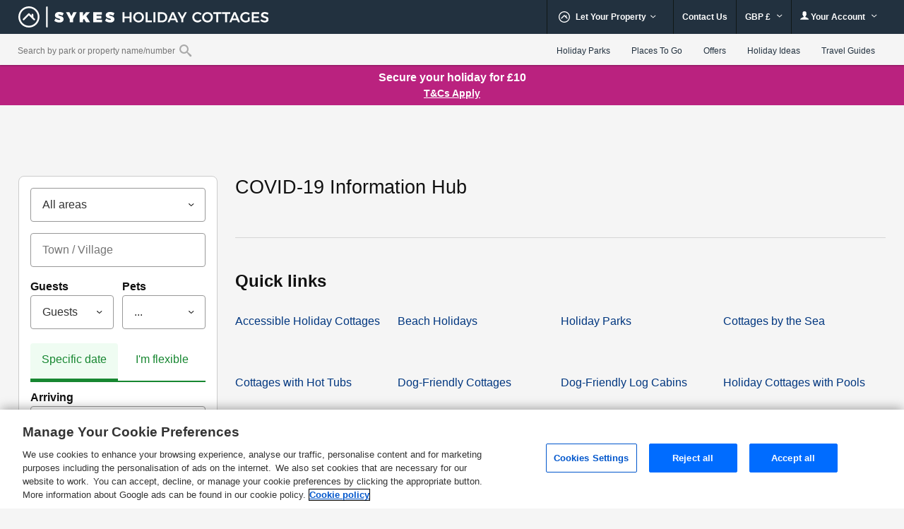

--- FILE ---
content_type: text/html; charset=UTF-8
request_url: https://www.sykescottages.co.uk/covid-19-information-hub.html
body_size: 67005
content:
<!DOCTYPE html>
<html lang="en" >
<head><script type="text/javascript">(window.NREUM||(NREUM={})).init={privacy:{cookies_enabled:true},ajax:{deny_list:["bam.nr-data.net"]},feature_flags:["soft_nav"],distributed_tracing:{enabled:true}};(window.NREUM||(NREUM={})).loader_config={agentID:"718412109",accountID:"709395",trustKey:"709395",xpid:"UwYOUl9WGwQAVFZVAQIAUQ==",licenseKey:"e799bb56f3",applicationID:"700776377",browserID:"718412109"};;/*! For license information please see nr-loader-spa-1.308.0.min.js.LICENSE.txt */
(()=>{var e,t,r={384:(e,t,r)=>{"use strict";r.d(t,{NT:()=>a,US:()=>u,Zm:()=>o,bQ:()=>d,dV:()=>c,pV:()=>l});var n=r(6154),i=r(1863),s=r(1910);const a={beacon:"bam.nr-data.net",errorBeacon:"bam.nr-data.net"};function o(){return n.gm.NREUM||(n.gm.NREUM={}),void 0===n.gm.newrelic&&(n.gm.newrelic=n.gm.NREUM),n.gm.NREUM}function c(){let e=o();return e.o||(e.o={ST:n.gm.setTimeout,SI:n.gm.setImmediate||n.gm.setInterval,CT:n.gm.clearTimeout,XHR:n.gm.XMLHttpRequest,REQ:n.gm.Request,EV:n.gm.Event,PR:n.gm.Promise,MO:n.gm.MutationObserver,FETCH:n.gm.fetch,WS:n.gm.WebSocket},(0,s.i)(...Object.values(e.o))),e}function d(e,t){let r=o();r.initializedAgents??={},t.initializedAt={ms:(0,i.t)(),date:new Date},r.initializedAgents[e]=t}function u(e,t){o()[e]=t}function l(){return function(){let e=o();const t=e.info||{};e.info={beacon:a.beacon,errorBeacon:a.errorBeacon,...t}}(),function(){let e=o();const t=e.init||{};e.init={...t}}(),c(),function(){let e=o();const t=e.loader_config||{};e.loader_config={...t}}(),o()}},782:(e,t,r)=>{"use strict";r.d(t,{T:()=>n});const n=r(860).K7.pageViewTiming},860:(e,t,r)=>{"use strict";r.d(t,{$J:()=>u,K7:()=>c,P3:()=>d,XX:()=>i,Yy:()=>o,df:()=>s,qY:()=>n,v4:()=>a});const n="events",i="jserrors",s="browser/blobs",a="rum",o="browser/logs",c={ajax:"ajax",genericEvents:"generic_events",jserrors:i,logging:"logging",metrics:"metrics",pageAction:"page_action",pageViewEvent:"page_view_event",pageViewTiming:"page_view_timing",sessionReplay:"session_replay",sessionTrace:"session_trace",softNav:"soft_navigations",spa:"spa"},d={[c.pageViewEvent]:1,[c.pageViewTiming]:2,[c.metrics]:3,[c.jserrors]:4,[c.spa]:5,[c.ajax]:6,[c.sessionTrace]:7,[c.softNav]:8,[c.sessionReplay]:9,[c.logging]:10,[c.genericEvents]:11},u={[c.pageViewEvent]:a,[c.pageViewTiming]:n,[c.ajax]:n,[c.spa]:n,[c.softNav]:n,[c.metrics]:i,[c.jserrors]:i,[c.sessionTrace]:s,[c.sessionReplay]:s,[c.logging]:o,[c.genericEvents]:"ins"}},944:(e,t,r)=>{"use strict";r.d(t,{R:()=>i});var n=r(3241);function i(e,t){"function"==typeof console.debug&&(console.debug("New Relic Warning: https://github.com/newrelic/newrelic-browser-agent/blob/main/docs/warning-codes.md#".concat(e),t),(0,n.W)({agentIdentifier:null,drained:null,type:"data",name:"warn",feature:"warn",data:{code:e,secondary:t}}))}},993:(e,t,r)=>{"use strict";r.d(t,{A$:()=>s,ET:()=>a,TZ:()=>o,p_:()=>i});var n=r(860);const i={ERROR:"ERROR",WARN:"WARN",INFO:"INFO",DEBUG:"DEBUG",TRACE:"TRACE"},s={OFF:0,ERROR:1,WARN:2,INFO:3,DEBUG:4,TRACE:5},a="log",o=n.K7.logging},1541:(e,t,r)=>{"use strict";r.d(t,{U:()=>i,f:()=>n});const n={MFE:"MFE",BA:"BA"};function i(e,t){if(2!==t?.harvestEndpointVersion)return{};const r=t.agentRef.runtime.appMetadata.agents[0].entityGuid;return e?{"source.id":e.id,"source.name":e.name,"source.type":e.type,"parent.id":e.parent?.id||r,"parent.type":e.parent?.type||n.BA}:{"entity.guid":r,appId:t.agentRef.info.applicationID}}},1687:(e,t,r)=>{"use strict";r.d(t,{Ak:()=>d,Ze:()=>h,x3:()=>u});var n=r(3241),i=r(7836),s=r(3606),a=r(860),o=r(2646);const c={};function d(e,t){const r={staged:!1,priority:a.P3[t]||0};l(e),c[e].get(t)||c[e].set(t,r)}function u(e,t){e&&c[e]&&(c[e].get(t)&&c[e].delete(t),p(e,t,!1),c[e].size&&f(e))}function l(e){if(!e)throw new Error("agentIdentifier required");c[e]||(c[e]=new Map)}function h(e="",t="feature",r=!1){if(l(e),!e||!c[e].get(t)||r)return p(e,t);c[e].get(t).staged=!0,f(e)}function f(e){const t=Array.from(c[e]);t.every(([e,t])=>t.staged)&&(t.sort((e,t)=>e[1].priority-t[1].priority),t.forEach(([t])=>{c[e].delete(t),p(e,t)}))}function p(e,t,r=!0){const a=e?i.ee.get(e):i.ee,c=s.i.handlers;if(!a.aborted&&a.backlog&&c){if((0,n.W)({agentIdentifier:e,type:"lifecycle",name:"drain",feature:t}),r){const e=a.backlog[t],r=c[t];if(r){for(let t=0;e&&t<e.length;++t)g(e[t],r);Object.entries(r).forEach(([e,t])=>{Object.values(t||{}).forEach(t=>{t[0]?.on&&t[0]?.context()instanceof o.y&&t[0].on(e,t[1])})})}}a.isolatedBacklog||delete c[t],a.backlog[t]=null,a.emit("drain-"+t,[])}}function g(e,t){var r=e[1];Object.values(t[r]||{}).forEach(t=>{var r=e[0];if(t[0]===r){var n=t[1],i=e[3],s=e[2];n.apply(i,s)}})}},1738:(e,t,r)=>{"use strict";r.d(t,{U:()=>f,Y:()=>h});var n=r(3241),i=r(9908),s=r(1863),a=r(944),o=r(5701),c=r(3969),d=r(8362),u=r(860),l=r(4261);function h(e,t,r,s){const h=s||r;!h||h[e]&&h[e]!==d.d.prototype[e]||(h[e]=function(){(0,i.p)(c.xV,["API/"+e+"/called"],void 0,u.K7.metrics,r.ee),(0,n.W)({agentIdentifier:r.agentIdentifier,drained:!!o.B?.[r.agentIdentifier],type:"data",name:"api",feature:l.Pl+e,data:{}});try{return t.apply(this,arguments)}catch(e){(0,a.R)(23,e)}})}function f(e,t,r,n,a){const o=e.info;null===r?delete o.jsAttributes[t]:o.jsAttributes[t]=r,(a||null===r)&&(0,i.p)(l.Pl+n,[(0,s.t)(),t,r],void 0,"session",e.ee)}},1741:(e,t,r)=>{"use strict";r.d(t,{W:()=>s});var n=r(944),i=r(4261);class s{#e(e,...t){if(this[e]!==s.prototype[e])return this[e](...t);(0,n.R)(35,e)}addPageAction(e,t){return this.#e(i.hG,e,t)}register(e){return this.#e(i.eY,e)}recordCustomEvent(e,t){return this.#e(i.fF,e,t)}setPageViewName(e,t){return this.#e(i.Fw,e,t)}setCustomAttribute(e,t,r){return this.#e(i.cD,e,t,r)}noticeError(e,t){return this.#e(i.o5,e,t)}setUserId(e,t=!1){return this.#e(i.Dl,e,t)}setApplicationVersion(e){return this.#e(i.nb,e)}setErrorHandler(e){return this.#e(i.bt,e)}addRelease(e,t){return this.#e(i.k6,e,t)}log(e,t){return this.#e(i.$9,e,t)}start(){return this.#e(i.d3)}finished(e){return this.#e(i.BL,e)}recordReplay(){return this.#e(i.CH)}pauseReplay(){return this.#e(i.Tb)}addToTrace(e){return this.#e(i.U2,e)}setCurrentRouteName(e){return this.#e(i.PA,e)}interaction(e){return this.#e(i.dT,e)}wrapLogger(e,t,r){return this.#e(i.Wb,e,t,r)}measure(e,t){return this.#e(i.V1,e,t)}consent(e){return this.#e(i.Pv,e)}}},1863:(e,t,r)=>{"use strict";function n(){return Math.floor(performance.now())}r.d(t,{t:()=>n})},1910:(e,t,r)=>{"use strict";r.d(t,{i:()=>s});var n=r(944);const i=new Map;function s(...e){return e.every(e=>{if(i.has(e))return i.get(e);const t="function"==typeof e?e.toString():"",r=t.includes("[native code]"),s=t.includes("nrWrapper");return r||s||(0,n.R)(64,e?.name||t),i.set(e,r),r})}},2555:(e,t,r)=>{"use strict";r.d(t,{D:()=>o,f:()=>a});var n=r(384),i=r(8122);const s={beacon:n.NT.beacon,errorBeacon:n.NT.errorBeacon,licenseKey:void 0,applicationID:void 0,sa:void 0,queueTime:void 0,applicationTime:void 0,ttGuid:void 0,user:void 0,account:void 0,product:void 0,extra:void 0,jsAttributes:{},userAttributes:void 0,atts:void 0,transactionName:void 0,tNamePlain:void 0};function a(e){try{return!!e.licenseKey&&!!e.errorBeacon&&!!e.applicationID}catch(e){return!1}}const o=e=>(0,i.a)(e,s)},2614:(e,t,r)=>{"use strict";r.d(t,{BB:()=>a,H3:()=>n,g:()=>d,iL:()=>c,tS:()=>o,uh:()=>i,wk:()=>s});const n="NRBA",i="SESSION",s=144e5,a=18e5,o={STARTED:"session-started",PAUSE:"session-pause",RESET:"session-reset",RESUME:"session-resume",UPDATE:"session-update"},c={SAME_TAB:"same-tab",CROSS_TAB:"cross-tab"},d={OFF:0,FULL:1,ERROR:2}},2646:(e,t,r)=>{"use strict";r.d(t,{y:()=>n});class n{constructor(e){this.contextId=e}}},2843:(e,t,r)=>{"use strict";r.d(t,{G:()=>s,u:()=>i});var n=r(3878);function i(e,t=!1,r,i){(0,n.DD)("visibilitychange",function(){if(t)return void("hidden"===document.visibilityState&&e());e(document.visibilityState)},r,i)}function s(e,t,r){(0,n.sp)("pagehide",e,t,r)}},3241:(e,t,r)=>{"use strict";r.d(t,{W:()=>s});var n=r(6154);const i="newrelic";function s(e={}){try{n.gm.dispatchEvent(new CustomEvent(i,{detail:e}))}catch(e){}}},3304:(e,t,r)=>{"use strict";r.d(t,{A:()=>s});var n=r(7836);const i=()=>{const e=new WeakSet;return(t,r)=>{if("object"==typeof r&&null!==r){if(e.has(r))return;e.add(r)}return r}};function s(e){try{return JSON.stringify(e,i())??""}catch(e){try{n.ee.emit("internal-error",[e])}catch(e){}return""}}},3333:(e,t,r)=>{"use strict";r.d(t,{$v:()=>u,TZ:()=>n,Xh:()=>c,Zp:()=>i,kd:()=>d,mq:()=>o,nf:()=>a,qN:()=>s});const n=r(860).K7.genericEvents,i=["auxclick","click","copy","keydown","paste","scrollend"],s=["focus","blur"],a=4,o=1e3,c=2e3,d=["PageAction","UserAction","BrowserPerformance"],u={RESOURCES:"experimental.resources",REGISTER:"register"}},3434:(e,t,r)=>{"use strict";r.d(t,{Jt:()=>s,YM:()=>d});var n=r(7836),i=r(5607);const s="nr@original:".concat(i.W),a=50;var o=Object.prototype.hasOwnProperty,c=!1;function d(e,t){return e||(e=n.ee),r.inPlace=function(e,t,n,i,s){n||(n="");const a="-"===n.charAt(0);for(let o=0;o<t.length;o++){const c=t[o],d=e[c];l(d)||(e[c]=r(d,a?c+n:n,i,c,s))}},r.flag=s,r;function r(t,r,n,c,d){return l(t)?t:(r||(r=""),nrWrapper[s]=t,function(e,t,r){if(Object.defineProperty&&Object.keys)try{return Object.keys(e).forEach(function(r){Object.defineProperty(t,r,{get:function(){return e[r]},set:function(t){return e[r]=t,t}})}),t}catch(e){u([e],r)}for(var n in e)o.call(e,n)&&(t[n]=e[n])}(t,nrWrapper,e),nrWrapper);function nrWrapper(){var s,o,l,h;let f;try{o=this,s=[...arguments],l="function"==typeof n?n(s,o):n||{}}catch(t){u([t,"",[s,o,c],l],e)}i(r+"start",[s,o,c],l,d);const p=performance.now();let g;try{return h=t.apply(o,s),g=performance.now(),h}catch(e){throw g=performance.now(),i(r+"err",[s,o,e],l,d),f=e,f}finally{const e=g-p,t={start:p,end:g,duration:e,isLongTask:e>=a,methodName:c,thrownError:f};t.isLongTask&&i("long-task",[t,o],l,d),i(r+"end",[s,o,h],l,d)}}}function i(r,n,i,s){if(!c||t){var a=c;c=!0;try{e.emit(r,n,i,t,s)}catch(t){u([t,r,n,i],e)}c=a}}}function u(e,t){t||(t=n.ee);try{t.emit("internal-error",e)}catch(e){}}function l(e){return!(e&&"function"==typeof e&&e.apply&&!e[s])}},3606:(e,t,r)=>{"use strict";r.d(t,{i:()=>s});var n=r(9908);s.on=a;var i=s.handlers={};function s(e,t,r,s){a(s||n.d,i,e,t,r)}function a(e,t,r,i,s){s||(s="feature"),e||(e=n.d);var a=t[s]=t[s]||{};(a[r]=a[r]||[]).push([e,i])}},3738:(e,t,r)=>{"use strict";r.d(t,{He:()=>i,Kp:()=>o,Lc:()=>d,Rz:()=>u,TZ:()=>n,bD:()=>s,d3:()=>a,jx:()=>l,sl:()=>h,uP:()=>c});const n=r(860).K7.sessionTrace,i="bstResource",s="resource",a="-start",o="-end",c="fn"+a,d="fn"+o,u="pushState",l=1e3,h=3e4},3785:(e,t,r)=>{"use strict";r.d(t,{R:()=>c,b:()=>d});var n=r(9908),i=r(1863),s=r(860),a=r(3969),o=r(993);function c(e,t,r={},c=o.p_.INFO,d=!0,u,l=(0,i.t)()){(0,n.p)(a.xV,["API/logging/".concat(c.toLowerCase(),"/called")],void 0,s.K7.metrics,e),(0,n.p)(o.ET,[l,t,r,c,d,u],void 0,s.K7.logging,e)}function d(e){return"string"==typeof e&&Object.values(o.p_).some(t=>t===e.toUpperCase().trim())}},3878:(e,t,r)=>{"use strict";function n(e,t){return{capture:e,passive:!1,signal:t}}function i(e,t,r=!1,i){window.addEventListener(e,t,n(r,i))}function s(e,t,r=!1,i){document.addEventListener(e,t,n(r,i))}r.d(t,{DD:()=>s,jT:()=>n,sp:()=>i})},3962:(e,t,r)=>{"use strict";r.d(t,{AM:()=>a,O2:()=>l,OV:()=>s,Qu:()=>h,TZ:()=>c,ih:()=>f,pP:()=>o,t1:()=>u,tC:()=>i,wD:()=>d});var n=r(860);const i=["click","keydown","submit"],s="popstate",a="api",o="initialPageLoad",c=n.K7.softNav,d=5e3,u=500,l={INITIAL_PAGE_LOAD:"",ROUTE_CHANGE:1,UNSPECIFIED:2},h={INTERACTION:1,AJAX:2,CUSTOM_END:3,CUSTOM_TRACER:4},f={IP:"in progress",PF:"pending finish",FIN:"finished",CAN:"cancelled"}},3969:(e,t,r)=>{"use strict";r.d(t,{TZ:()=>n,XG:()=>o,rs:()=>i,xV:()=>a,z_:()=>s});const n=r(860).K7.metrics,i="sm",s="cm",a="storeSupportabilityMetrics",o="storeEventMetrics"},4234:(e,t,r)=>{"use strict";r.d(t,{W:()=>s});var n=r(7836),i=r(1687);class s{constructor(e,t){this.agentIdentifier=e,this.ee=n.ee.get(e),this.featureName=t,this.blocked=!1}deregisterDrain(){(0,i.x3)(this.agentIdentifier,this.featureName)}}},4261:(e,t,r)=>{"use strict";r.d(t,{$9:()=>u,BL:()=>c,CH:()=>p,Dl:()=>R,Fw:()=>w,PA:()=>v,Pl:()=>n,Pv:()=>A,Tb:()=>h,U2:()=>a,V1:()=>E,Wb:()=>T,bt:()=>y,cD:()=>b,d3:()=>x,dT:()=>d,eY:()=>g,fF:()=>f,hG:()=>s,hw:()=>i,k6:()=>o,nb:()=>m,o5:()=>l});const n="api-",i=n+"ixn-",s="addPageAction",a="addToTrace",o="addRelease",c="finished",d="interaction",u="log",l="noticeError",h="pauseReplay",f="recordCustomEvent",p="recordReplay",g="register",m="setApplicationVersion",v="setCurrentRouteName",b="setCustomAttribute",y="setErrorHandler",w="setPageViewName",R="setUserId",x="start",T="wrapLogger",E="measure",A="consent"},5205:(e,t,r)=>{"use strict";r.d(t,{j:()=>S});var n=r(384),i=r(1741);var s=r(2555),a=r(3333);const o=e=>{if(!e||"string"!=typeof e)return!1;try{document.createDocumentFragment().querySelector(e)}catch{return!1}return!0};var c=r(2614),d=r(944),u=r(8122);const l="[data-nr-mask]",h=e=>(0,u.a)(e,(()=>{const e={feature_flags:[],experimental:{allow_registered_children:!1,resources:!1},mask_selector:"*",block_selector:"[data-nr-block]",mask_input_options:{color:!1,date:!1,"datetime-local":!1,email:!1,month:!1,number:!1,range:!1,search:!1,tel:!1,text:!1,time:!1,url:!1,week:!1,textarea:!1,select:!1,password:!0}};return{ajax:{deny_list:void 0,block_internal:!0,enabled:!0,autoStart:!0},api:{get allow_registered_children(){return e.feature_flags.includes(a.$v.REGISTER)||e.experimental.allow_registered_children},set allow_registered_children(t){e.experimental.allow_registered_children=t},duplicate_registered_data:!1},browser_consent_mode:{enabled:!1},distributed_tracing:{enabled:void 0,exclude_newrelic_header:void 0,cors_use_newrelic_header:void 0,cors_use_tracecontext_headers:void 0,allowed_origins:void 0},get feature_flags(){return e.feature_flags},set feature_flags(t){e.feature_flags=t},generic_events:{enabled:!0,autoStart:!0},harvest:{interval:30},jserrors:{enabled:!0,autoStart:!0},logging:{enabled:!0,autoStart:!0},metrics:{enabled:!0,autoStart:!0},obfuscate:void 0,page_action:{enabled:!0},page_view_event:{enabled:!0,autoStart:!0},page_view_timing:{enabled:!0,autoStart:!0},performance:{capture_marks:!1,capture_measures:!1,capture_detail:!0,resources:{get enabled(){return e.feature_flags.includes(a.$v.RESOURCES)||e.experimental.resources},set enabled(t){e.experimental.resources=t},asset_types:[],first_party_domains:[],ignore_newrelic:!0}},privacy:{cookies_enabled:!0},proxy:{assets:void 0,beacon:void 0},session:{expiresMs:c.wk,inactiveMs:c.BB},session_replay:{autoStart:!0,enabled:!1,preload:!1,sampling_rate:10,error_sampling_rate:100,collect_fonts:!1,inline_images:!1,fix_stylesheets:!0,mask_all_inputs:!0,get mask_text_selector(){return e.mask_selector},set mask_text_selector(t){o(t)?e.mask_selector="".concat(t,",").concat(l):""===t||null===t?e.mask_selector=l:(0,d.R)(5,t)},get block_class(){return"nr-block"},get ignore_class(){return"nr-ignore"},get mask_text_class(){return"nr-mask"},get block_selector(){return e.block_selector},set block_selector(t){o(t)?e.block_selector+=",".concat(t):""!==t&&(0,d.R)(6,t)},get mask_input_options(){return e.mask_input_options},set mask_input_options(t){t&&"object"==typeof t?e.mask_input_options={...t,password:!0}:(0,d.R)(7,t)}},session_trace:{enabled:!0,autoStart:!0},soft_navigations:{enabled:!0,autoStart:!0},spa:{enabled:!0,autoStart:!0},ssl:void 0,user_actions:{enabled:!0,elementAttributes:["id","className","tagName","type"]}}})());var f=r(6154),p=r(9324);let g=0;const m={buildEnv:p.F3,distMethod:p.Xs,version:p.xv,originTime:f.WN},v={consented:!1},b={appMetadata:{},get consented(){return this.session?.state?.consent||v.consented},set consented(e){v.consented=e},customTransaction:void 0,denyList:void 0,disabled:!1,harvester:void 0,isolatedBacklog:!1,isRecording:!1,loaderType:void 0,maxBytes:3e4,obfuscator:void 0,onerror:void 0,ptid:void 0,releaseIds:{},session:void 0,timeKeeper:void 0,registeredEntities:[],jsAttributesMetadata:{bytes:0},get harvestCount(){return++g}},y=e=>{const t=(0,u.a)(e,b),r=Object.keys(m).reduce((e,t)=>(e[t]={value:m[t],writable:!1,configurable:!0,enumerable:!0},e),{});return Object.defineProperties(t,r)};var w=r(5701);const R=e=>{const t=e.startsWith("http");e+="/",r.p=t?e:"https://"+e};var x=r(7836),T=r(3241);const E={accountID:void 0,trustKey:void 0,agentID:void 0,licenseKey:void 0,applicationID:void 0,xpid:void 0},A=e=>(0,u.a)(e,E),_=new Set;function S(e,t={},r,a){let{init:o,info:c,loader_config:d,runtime:u={},exposed:l=!0}=t;if(!c){const e=(0,n.pV)();o=e.init,c=e.info,d=e.loader_config}e.init=h(o||{}),e.loader_config=A(d||{}),c.jsAttributes??={},f.bv&&(c.jsAttributes.isWorker=!0),e.info=(0,s.D)(c);const p=e.init,g=[c.beacon,c.errorBeacon];_.has(e.agentIdentifier)||(p.proxy.assets&&(R(p.proxy.assets),g.push(p.proxy.assets)),p.proxy.beacon&&g.push(p.proxy.beacon),e.beacons=[...g],function(e){const t=(0,n.pV)();Object.getOwnPropertyNames(i.W.prototype).forEach(r=>{const n=i.W.prototype[r];if("function"!=typeof n||"constructor"===n)return;let s=t[r];e[r]&&!1!==e.exposed&&"micro-agent"!==e.runtime?.loaderType&&(t[r]=(...t)=>{const n=e[r](...t);return s?s(...t):n})})}(e),(0,n.US)("activatedFeatures",w.B)),u.denyList=[...p.ajax.deny_list||[],...p.ajax.block_internal?g:[]],u.ptid=e.agentIdentifier,u.loaderType=r,e.runtime=y(u),_.has(e.agentIdentifier)||(e.ee=x.ee.get(e.agentIdentifier),e.exposed=l,(0,T.W)({agentIdentifier:e.agentIdentifier,drained:!!w.B?.[e.agentIdentifier],type:"lifecycle",name:"initialize",feature:void 0,data:e.config})),_.add(e.agentIdentifier)}},5270:(e,t,r)=>{"use strict";r.d(t,{Aw:()=>a,SR:()=>s,rF:()=>o});var n=r(384),i=r(7767);function s(e){return!!(0,n.dV)().o.MO&&(0,i.V)(e)&&!0===e?.session_trace.enabled}function a(e){return!0===e?.session_replay.preload&&s(e)}function o(e,t){try{if("string"==typeof t?.type){if("password"===t.type.toLowerCase())return"*".repeat(e?.length||0);if(void 0!==t?.dataset?.nrUnmask||t?.classList?.contains("nr-unmask"))return e}}catch(e){}return"string"==typeof e?e.replace(/[\S]/g,"*"):"*".repeat(e?.length||0)}},5289:(e,t,r)=>{"use strict";r.d(t,{GG:()=>a,Qr:()=>c,sB:()=>o});var n=r(3878),i=r(6389);function s(){return"undefined"==typeof document||"complete"===document.readyState}function a(e,t){if(s())return e();const r=(0,i.J)(e),a=setInterval(()=>{s()&&(clearInterval(a),r())},500);(0,n.sp)("load",r,t)}function o(e){if(s())return e();(0,n.DD)("DOMContentLoaded",e)}function c(e){if(s())return e();(0,n.sp)("popstate",e)}},5607:(e,t,r)=>{"use strict";r.d(t,{W:()=>n});const n=(0,r(9566).bz)()},5701:(e,t,r)=>{"use strict";r.d(t,{B:()=>s,t:()=>a});var n=r(3241);const i=new Set,s={};function a(e,t){const r=t.agentIdentifier;s[r]??={},e&&"object"==typeof e&&(i.has(r)||(t.ee.emit("rumresp",[e]),s[r]=e,i.add(r),(0,n.W)({agentIdentifier:r,loaded:!0,drained:!0,type:"lifecycle",name:"load",feature:void 0,data:e})))}},6154:(e,t,r)=>{"use strict";r.d(t,{OF:()=>d,RI:()=>i,WN:()=>h,bv:()=>s,eN:()=>f,gm:()=>a,lR:()=>l,m:()=>c,mw:()=>o,sb:()=>u});var n=r(1863);const i="undefined"!=typeof window&&!!window.document,s="undefined"!=typeof WorkerGlobalScope&&("undefined"!=typeof self&&self instanceof WorkerGlobalScope&&self.navigator instanceof WorkerNavigator||"undefined"!=typeof globalThis&&globalThis instanceof WorkerGlobalScope&&globalThis.navigator instanceof WorkerNavigator),a=i?window:"undefined"!=typeof WorkerGlobalScope&&("undefined"!=typeof self&&self instanceof WorkerGlobalScope&&self||"undefined"!=typeof globalThis&&globalThis instanceof WorkerGlobalScope&&globalThis),o=Boolean("hidden"===a?.document?.visibilityState),c=""+a?.location,d=/iPad|iPhone|iPod/.test(a.navigator?.userAgent),u=d&&"undefined"==typeof SharedWorker,l=(()=>{const e=a.navigator?.userAgent?.match(/Firefox[/\s](\d+\.\d+)/);return Array.isArray(e)&&e.length>=2?+e[1]:0})(),h=Date.now()-(0,n.t)(),f=()=>"undefined"!=typeof PerformanceNavigationTiming&&a?.performance?.getEntriesByType("navigation")?.[0]?.responseStart},6344:(e,t,r)=>{"use strict";r.d(t,{BB:()=>u,Qb:()=>l,TZ:()=>i,Ug:()=>a,Vh:()=>s,_s:()=>o,bc:()=>d,yP:()=>c});var n=r(2614);const i=r(860).K7.sessionReplay,s="errorDuringReplay",a=.12,o={DomContentLoaded:0,Load:1,FullSnapshot:2,IncrementalSnapshot:3,Meta:4,Custom:5},c={[n.g.ERROR]:15e3,[n.g.FULL]:3e5,[n.g.OFF]:0},d={RESET:{message:"Session was reset",sm:"Reset"},IMPORT:{message:"Recorder failed to import",sm:"Import"},TOO_MANY:{message:"429: Too Many Requests",sm:"Too-Many"},TOO_BIG:{message:"Payload was too large",sm:"Too-Big"},CROSS_TAB:{message:"Session Entity was set to OFF on another tab",sm:"Cross-Tab"},ENTITLEMENTS:{message:"Session Replay is not allowed and will not be started",sm:"Entitlement"}},u=5e3,l={API:"api",RESUME:"resume",SWITCH_TO_FULL:"switchToFull",INITIALIZE:"initialize",PRELOAD:"preload"}},6389:(e,t,r)=>{"use strict";function n(e,t=500,r={}){const n=r?.leading||!1;let i;return(...r)=>{n&&void 0===i&&(e.apply(this,r),i=setTimeout(()=>{i=clearTimeout(i)},t)),n||(clearTimeout(i),i=setTimeout(()=>{e.apply(this,r)},t))}}function i(e){let t=!1;return(...r)=>{t||(t=!0,e.apply(this,r))}}r.d(t,{J:()=>i,s:()=>n})},6630:(e,t,r)=>{"use strict";r.d(t,{T:()=>n});const n=r(860).K7.pageViewEvent},6774:(e,t,r)=>{"use strict";r.d(t,{T:()=>n});const n=r(860).K7.jserrors},7295:(e,t,r)=>{"use strict";r.d(t,{Xv:()=>a,gX:()=>i,iW:()=>s});var n=[];function i(e){if(!e||s(e))return!1;if(0===n.length)return!0;if("*"===n[0].hostname)return!1;for(var t=0;t<n.length;t++){var r=n[t];if(r.hostname.test(e.hostname)&&r.pathname.test(e.pathname))return!1}return!0}function s(e){return void 0===e.hostname}function a(e){if(n=[],e&&e.length)for(var t=0;t<e.length;t++){let r=e[t];if(!r)continue;if("*"===r)return void(n=[{hostname:"*"}]);0===r.indexOf("http://")?r=r.substring(7):0===r.indexOf("https://")&&(r=r.substring(8));const i=r.indexOf("/");let s,a;i>0?(s=r.substring(0,i),a=r.substring(i)):(s=r,a="*");let[c]=s.split(":");n.push({hostname:o(c),pathname:o(a,!0)})}}function o(e,t=!1){const r=e.replace(/[.+?^${}()|[\]\\]/g,e=>"\\"+e).replace(/\*/g,".*?");return new RegExp((t?"^":"")+r+"$")}},7485:(e,t,r)=>{"use strict";r.d(t,{D:()=>i});var n=r(6154);function i(e){if(0===(e||"").indexOf("data:"))return{protocol:"data"};try{const t=new URL(e,location.href),r={port:t.port,hostname:t.hostname,pathname:t.pathname,search:t.search,protocol:t.protocol.slice(0,t.protocol.indexOf(":")),sameOrigin:t.protocol===n.gm?.location?.protocol&&t.host===n.gm?.location?.host};return r.port&&""!==r.port||("http:"===t.protocol&&(r.port="80"),"https:"===t.protocol&&(r.port="443")),r.pathname&&""!==r.pathname?r.pathname.startsWith("/")||(r.pathname="/".concat(r.pathname)):r.pathname="/",r}catch(e){return{}}}},7699:(e,t,r)=>{"use strict";r.d(t,{It:()=>s,KC:()=>o,No:()=>i,qh:()=>a});var n=r(860);const i=16e3,s=1e6,a="SESSION_ERROR",o={[n.K7.logging]:!0,[n.K7.genericEvents]:!1,[n.K7.jserrors]:!1,[n.K7.ajax]:!1}},7767:(e,t,r)=>{"use strict";r.d(t,{V:()=>i});var n=r(6154);const i=e=>n.RI&&!0===e?.privacy.cookies_enabled},7836:(e,t,r)=>{"use strict";r.d(t,{P:()=>o,ee:()=>c});var n=r(384),i=r(8990),s=r(2646),a=r(5607);const o="nr@context:".concat(a.W),c=function e(t,r){var n={},a={},u={},l=!1;try{l=16===r.length&&d.initializedAgents?.[r]?.runtime.isolatedBacklog}catch(e){}var h={on:p,addEventListener:p,removeEventListener:function(e,t){var r=n[e];if(!r)return;for(var i=0;i<r.length;i++)r[i]===t&&r.splice(i,1)},emit:function(e,r,n,i,s){!1!==s&&(s=!0);if(c.aborted&&!i)return;t&&s&&t.emit(e,r,n);var o=f(n);g(e).forEach(e=>{e.apply(o,r)});var d=v()[a[e]];d&&d.push([h,e,r,o]);return o},get:m,listeners:g,context:f,buffer:function(e,t){const r=v();if(t=t||"feature",h.aborted)return;Object.entries(e||{}).forEach(([e,n])=>{a[n]=t,t in r||(r[t]=[])})},abort:function(){h._aborted=!0,Object.keys(h.backlog).forEach(e=>{delete h.backlog[e]})},isBuffering:function(e){return!!v()[a[e]]},debugId:r,backlog:l?{}:t&&"object"==typeof t.backlog?t.backlog:{},isolatedBacklog:l};return Object.defineProperty(h,"aborted",{get:()=>{let e=h._aborted||!1;return e||(t&&(e=t.aborted),e)}}),h;function f(e){return e&&e instanceof s.y?e:e?(0,i.I)(e,o,()=>new s.y(o)):new s.y(o)}function p(e,t){n[e]=g(e).concat(t)}function g(e){return n[e]||[]}function m(t){return u[t]=u[t]||e(h,t)}function v(){return h.backlog}}(void 0,"globalEE"),d=(0,n.Zm)();d.ee||(d.ee=c)},8122:(e,t,r)=>{"use strict";r.d(t,{a:()=>i});var n=r(944);function i(e,t){try{if(!e||"object"!=typeof e)return(0,n.R)(3);if(!t||"object"!=typeof t)return(0,n.R)(4);const r=Object.create(Object.getPrototypeOf(t),Object.getOwnPropertyDescriptors(t)),s=0===Object.keys(r).length?e:r;for(let a in s)if(void 0!==e[a])try{if(null===e[a]){r[a]=null;continue}Array.isArray(e[a])&&Array.isArray(t[a])?r[a]=Array.from(new Set([...e[a],...t[a]])):"object"==typeof e[a]&&"object"==typeof t[a]?r[a]=i(e[a],t[a]):r[a]=e[a]}catch(e){r[a]||(0,n.R)(1,e)}return r}catch(e){(0,n.R)(2,e)}}},8139:(e,t,r)=>{"use strict";r.d(t,{u:()=>h});var n=r(7836),i=r(3434),s=r(8990),a=r(6154);const o={},c=a.gm.XMLHttpRequest,d="addEventListener",u="removeEventListener",l="nr@wrapped:".concat(n.P);function h(e){var t=function(e){return(e||n.ee).get("events")}(e);if(o[t.debugId]++)return t;o[t.debugId]=1;var r=(0,i.YM)(t,!0);function h(e){r.inPlace(e,[d,u],"-",p)}function p(e,t){return e[1]}return"getPrototypeOf"in Object&&(a.RI&&f(document,h),c&&f(c.prototype,h),f(a.gm,h)),t.on(d+"-start",function(e,t){var n=e[1];if(null!==n&&("function"==typeof n||"object"==typeof n)&&"newrelic"!==e[0]){var i=(0,s.I)(n,l,function(){var e={object:function(){if("function"!=typeof n.handleEvent)return;return n.handleEvent.apply(n,arguments)},function:n}[typeof n];return e?r(e,"fn-",null,e.name||"anonymous"):n});this.wrapped=e[1]=i}}),t.on(u+"-start",function(e){e[1]=this.wrapped||e[1]}),t}function f(e,t,...r){let n=e;for(;"object"==typeof n&&!Object.prototype.hasOwnProperty.call(n,d);)n=Object.getPrototypeOf(n);n&&t(n,...r)}},8362:(e,t,r)=>{"use strict";r.d(t,{d:()=>s});var n=r(9566),i=r(1741);class s extends i.W{agentIdentifier=(0,n.LA)(16)}},8374:(e,t,r)=>{r.nc=(()=>{try{return document?.currentScript?.nonce}catch(e){}return""})()},8990:(e,t,r)=>{"use strict";r.d(t,{I:()=>i});var n=Object.prototype.hasOwnProperty;function i(e,t,r){if(n.call(e,t))return e[t];var i=r();if(Object.defineProperty&&Object.keys)try{return Object.defineProperty(e,t,{value:i,writable:!0,enumerable:!1}),i}catch(e){}return e[t]=i,i}},9119:(e,t,r)=>{"use strict";r.d(t,{L:()=>s});var n=/([^?#]*)[^#]*(#[^?]*|$).*/,i=/([^?#]*)().*/;function s(e,t){return e?e.replace(t?n:i,"$1$2"):e}},9300:(e,t,r)=>{"use strict";r.d(t,{T:()=>n});const n=r(860).K7.ajax},9324:(e,t,r)=>{"use strict";r.d(t,{AJ:()=>a,F3:()=>i,Xs:()=>s,Yq:()=>o,xv:()=>n});const n="1.308.0",i="PROD",s="CDN",a="@newrelic/rrweb",o="1.0.1"},9566:(e,t,r)=>{"use strict";r.d(t,{LA:()=>o,ZF:()=>c,bz:()=>a,el:()=>d});var n=r(6154);const i="xxxxxxxx-xxxx-4xxx-yxxx-xxxxxxxxxxxx";function s(e,t){return e?15&e[t]:16*Math.random()|0}function a(){const e=n.gm?.crypto||n.gm?.msCrypto;let t,r=0;return e&&e.getRandomValues&&(t=e.getRandomValues(new Uint8Array(30))),i.split("").map(e=>"x"===e?s(t,r++).toString(16):"y"===e?(3&s()|8).toString(16):e).join("")}function o(e){const t=n.gm?.crypto||n.gm?.msCrypto;let r,i=0;t&&t.getRandomValues&&(r=t.getRandomValues(new Uint8Array(e)));const a=[];for(var o=0;o<e;o++)a.push(s(r,i++).toString(16));return a.join("")}function c(){return o(16)}function d(){return o(32)}},9908:(e,t,r)=>{"use strict";r.d(t,{d:()=>n,p:()=>i});var n=r(7836).ee.get("handle");function i(e,t,r,i,s){s?(s.buffer([e],i),s.emit(e,t,r)):(n.buffer([e],i),n.emit(e,t,r))}}},n={};function i(e){var t=n[e];if(void 0!==t)return t.exports;var s=n[e]={exports:{}};return r[e](s,s.exports,i),s.exports}i.m=r,i.d=(e,t)=>{for(var r in t)i.o(t,r)&&!i.o(e,r)&&Object.defineProperty(e,r,{enumerable:!0,get:t[r]})},i.f={},i.e=e=>Promise.all(Object.keys(i.f).reduce((t,r)=>(i.f[r](e,t),t),[])),i.u=e=>({212:"nr-spa-compressor",249:"nr-spa-recorder",478:"nr-spa"}[e]+"-1.308.0.min.js"),i.o=(e,t)=>Object.prototype.hasOwnProperty.call(e,t),e={},t="NRBA-1.308.0.PROD:",i.l=(r,n,s,a)=>{if(e[r])e[r].push(n);else{var o,c;if(void 0!==s)for(var d=document.getElementsByTagName("script"),u=0;u<d.length;u++){var l=d[u];if(l.getAttribute("src")==r||l.getAttribute("data-webpack")==t+s){o=l;break}}if(!o){c=!0;var h={478:"sha512-RSfSVnmHk59T/uIPbdSE0LPeqcEdF4/+XhfJdBuccH5rYMOEZDhFdtnh6X6nJk7hGpzHd9Ujhsy7lZEz/ORYCQ==",249:"sha512-ehJXhmntm85NSqW4MkhfQqmeKFulra3klDyY0OPDUE+sQ3GokHlPh1pmAzuNy//3j4ac6lzIbmXLvGQBMYmrkg==",212:"sha512-B9h4CR46ndKRgMBcK+j67uSR2RCnJfGefU+A7FrgR/k42ovXy5x/MAVFiSvFxuVeEk/pNLgvYGMp1cBSK/G6Fg=="};(o=document.createElement("script")).charset="utf-8",i.nc&&o.setAttribute("nonce",i.nc),o.setAttribute("data-webpack",t+s),o.src=r,0!==o.src.indexOf(window.location.origin+"/")&&(o.crossOrigin="anonymous"),h[a]&&(o.integrity=h[a])}e[r]=[n];var f=(t,n)=>{o.onerror=o.onload=null,clearTimeout(p);var i=e[r];if(delete e[r],o.parentNode&&o.parentNode.removeChild(o),i&&i.forEach(e=>e(n)),t)return t(n)},p=setTimeout(f.bind(null,void 0,{type:"timeout",target:o}),12e4);o.onerror=f.bind(null,o.onerror),o.onload=f.bind(null,o.onload),c&&document.head.appendChild(o)}},i.r=e=>{"undefined"!=typeof Symbol&&Symbol.toStringTag&&Object.defineProperty(e,Symbol.toStringTag,{value:"Module"}),Object.defineProperty(e,"__esModule",{value:!0})},i.p="https://js-agent.newrelic.com/",(()=>{var e={38:0,788:0};i.f.j=(t,r)=>{var n=i.o(e,t)?e[t]:void 0;if(0!==n)if(n)r.push(n[2]);else{var s=new Promise((r,i)=>n=e[t]=[r,i]);r.push(n[2]=s);var a=i.p+i.u(t),o=new Error;i.l(a,r=>{if(i.o(e,t)&&(0!==(n=e[t])&&(e[t]=void 0),n)){var s=r&&("load"===r.type?"missing":r.type),a=r&&r.target&&r.target.src;o.message="Loading chunk "+t+" failed: ("+s+": "+a+")",o.name="ChunkLoadError",o.type=s,o.request=a,n[1](o)}},"chunk-"+t,t)}};var t=(t,r)=>{var n,s,[a,o,c]=r,d=0;if(a.some(t=>0!==e[t])){for(n in o)i.o(o,n)&&(i.m[n]=o[n]);if(c)c(i)}for(t&&t(r);d<a.length;d++)s=a[d],i.o(e,s)&&e[s]&&e[s][0](),e[s]=0},r=self["webpackChunk:NRBA-1.308.0.PROD"]=self["webpackChunk:NRBA-1.308.0.PROD"]||[];r.forEach(t.bind(null,0)),r.push=t.bind(null,r.push.bind(r))})(),(()=>{"use strict";i(8374);var e=i(8362),t=i(860);const r=Object.values(t.K7);var n=i(5205);var s=i(9908),a=i(1863),o=i(4261),c=i(1738);var d=i(1687),u=i(4234),l=i(5289),h=i(6154),f=i(944),p=i(5270),g=i(7767),m=i(6389),v=i(7699);class b extends u.W{constructor(e,t){super(e.agentIdentifier,t),this.agentRef=e,this.abortHandler=void 0,this.featAggregate=void 0,this.loadedSuccessfully=void 0,this.onAggregateImported=new Promise(e=>{this.loadedSuccessfully=e}),this.deferred=Promise.resolve(),!1===e.init[this.featureName].autoStart?this.deferred=new Promise((t,r)=>{this.ee.on("manual-start-all",(0,m.J)(()=>{(0,d.Ak)(e.agentIdentifier,this.featureName),t()}))}):(0,d.Ak)(e.agentIdentifier,t)}importAggregator(e,t,r={}){if(this.featAggregate)return;const n=async()=>{let n;await this.deferred;try{if((0,g.V)(e.init)){const{setupAgentSession:t}=await i.e(478).then(i.bind(i,8766));n=t(e)}}catch(e){(0,f.R)(20,e),this.ee.emit("internal-error",[e]),(0,s.p)(v.qh,[e],void 0,this.featureName,this.ee)}try{if(!this.#t(this.featureName,n,e.init))return(0,d.Ze)(this.agentIdentifier,this.featureName),void this.loadedSuccessfully(!1);const{Aggregate:i}=await t();this.featAggregate=new i(e,r),e.runtime.harvester.initializedAggregates.push(this.featAggregate),this.loadedSuccessfully(!0)}catch(e){(0,f.R)(34,e),this.abortHandler?.(),(0,d.Ze)(this.agentIdentifier,this.featureName,!0),this.loadedSuccessfully(!1),this.ee&&this.ee.abort()}};h.RI?(0,l.GG)(()=>n(),!0):n()}#t(e,r,n){if(this.blocked)return!1;switch(e){case t.K7.sessionReplay:return(0,p.SR)(n)&&!!r;case t.K7.sessionTrace:return!!r;default:return!0}}}var y=i(6630),w=i(2614),R=i(3241);class x extends b{static featureName=y.T;constructor(e){var t;super(e,y.T),this.setupInspectionEvents(e.agentIdentifier),t=e,(0,c.Y)(o.Fw,function(e,r){"string"==typeof e&&("/"!==e.charAt(0)&&(e="/"+e),t.runtime.customTransaction=(r||"http://custom.transaction")+e,(0,s.p)(o.Pl+o.Fw,[(0,a.t)()],void 0,void 0,t.ee))},t),this.importAggregator(e,()=>i.e(478).then(i.bind(i,2467)))}setupInspectionEvents(e){const t=(t,r)=>{t&&(0,R.W)({agentIdentifier:e,timeStamp:t.timeStamp,loaded:"complete"===t.target.readyState,type:"window",name:r,data:t.target.location+""})};(0,l.sB)(e=>{t(e,"DOMContentLoaded")}),(0,l.GG)(e=>{t(e,"load")}),(0,l.Qr)(e=>{t(e,"navigate")}),this.ee.on(w.tS.UPDATE,(t,r)=>{(0,R.W)({agentIdentifier:e,type:"lifecycle",name:"session",data:r})})}}var T=i(384);class E extends e.d{constructor(e){var t;(super(),h.gm)?(this.features={},(0,T.bQ)(this.agentIdentifier,this),this.desiredFeatures=new Set(e.features||[]),this.desiredFeatures.add(x),(0,n.j)(this,e,e.loaderType||"agent"),t=this,(0,c.Y)(o.cD,function(e,r,n=!1){if("string"==typeof e){if(["string","number","boolean"].includes(typeof r)||null===r)return(0,c.U)(t,e,r,o.cD,n);(0,f.R)(40,typeof r)}else(0,f.R)(39,typeof e)},t),function(e){(0,c.Y)(o.Dl,function(t,r=!1){if("string"!=typeof t&&null!==t)return void(0,f.R)(41,typeof t);const n=e.info.jsAttributes["enduser.id"];r&&null!=n&&n!==t?(0,s.p)(o.Pl+"setUserIdAndResetSession",[t],void 0,"session",e.ee):(0,c.U)(e,"enduser.id",t,o.Dl,!0)},e)}(this),function(e){(0,c.Y)(o.nb,function(t){if("string"==typeof t||null===t)return(0,c.U)(e,"application.version",t,o.nb,!1);(0,f.R)(42,typeof t)},e)}(this),function(e){(0,c.Y)(o.d3,function(){e.ee.emit("manual-start-all")},e)}(this),function(e){(0,c.Y)(o.Pv,function(t=!0){if("boolean"==typeof t){if((0,s.p)(o.Pl+o.Pv,[t],void 0,"session",e.ee),e.runtime.consented=t,t){const t=e.features.page_view_event;t.onAggregateImported.then(e=>{const r=t.featAggregate;e&&!r.sentRum&&r.sendRum()})}}else(0,f.R)(65,typeof t)},e)}(this),this.run()):(0,f.R)(21)}get config(){return{info:this.info,init:this.init,loader_config:this.loader_config,runtime:this.runtime}}get api(){return this}run(){try{const e=function(e){const t={};return r.forEach(r=>{t[r]=!!e[r]?.enabled}),t}(this.init),n=[...this.desiredFeatures];n.sort((e,r)=>t.P3[e.featureName]-t.P3[r.featureName]),n.forEach(r=>{if(!e[r.featureName]&&r.featureName!==t.K7.pageViewEvent)return;if(r.featureName===t.K7.spa)return void(0,f.R)(67);const n=function(e){switch(e){case t.K7.ajax:return[t.K7.jserrors];case t.K7.sessionTrace:return[t.K7.ajax,t.K7.pageViewEvent];case t.K7.sessionReplay:return[t.K7.sessionTrace];case t.K7.pageViewTiming:return[t.K7.pageViewEvent];default:return[]}}(r.featureName).filter(e=>!(e in this.features));n.length>0&&(0,f.R)(36,{targetFeature:r.featureName,missingDependencies:n}),this.features[r.featureName]=new r(this)})}catch(e){(0,f.R)(22,e);for(const e in this.features)this.features[e].abortHandler?.();const t=(0,T.Zm)();delete t.initializedAgents[this.agentIdentifier]?.features,delete this.sharedAggregator;return t.ee.get(this.agentIdentifier).abort(),!1}}}var A=i(2843),_=i(782);class S extends b{static featureName=_.T;constructor(e){super(e,_.T),h.RI&&((0,A.u)(()=>(0,s.p)("docHidden",[(0,a.t)()],void 0,_.T,this.ee),!0),(0,A.G)(()=>(0,s.p)("winPagehide",[(0,a.t)()],void 0,_.T,this.ee)),this.importAggregator(e,()=>i.e(478).then(i.bind(i,9917))))}}var O=i(3969);class I extends b{static featureName=O.TZ;constructor(e){super(e,O.TZ),h.RI&&document.addEventListener("securitypolicyviolation",e=>{(0,s.p)(O.xV,["Generic/CSPViolation/Detected"],void 0,this.featureName,this.ee)}),this.importAggregator(e,()=>i.e(478).then(i.bind(i,6555)))}}var N=i(6774),P=i(3878),k=i(3304);class D{constructor(e,t,r,n,i){this.name="UncaughtError",this.message="string"==typeof e?e:(0,k.A)(e),this.sourceURL=t,this.line=r,this.column=n,this.__newrelic=i}}function C(e){return M(e)?e:new D(void 0!==e?.message?e.message:e,e?.filename||e?.sourceURL,e?.lineno||e?.line,e?.colno||e?.col,e?.__newrelic,e?.cause)}function j(e){const t="Unhandled Promise Rejection: ";if(!e?.reason)return;if(M(e.reason)){try{e.reason.message.startsWith(t)||(e.reason.message=t+e.reason.message)}catch(e){}return C(e.reason)}const r=C(e.reason);return(r.message||"").startsWith(t)||(r.message=t+r.message),r}function L(e){if(e.error instanceof SyntaxError&&!/:\d+$/.test(e.error.stack?.trim())){const t=new D(e.message,e.filename,e.lineno,e.colno,e.error.__newrelic,e.cause);return t.name=SyntaxError.name,t}return M(e.error)?e.error:C(e)}function M(e){return e instanceof Error&&!!e.stack}function H(e,r,n,i,o=(0,a.t)()){"string"==typeof e&&(e=new Error(e)),(0,s.p)("err",[e,o,!1,r,n.runtime.isRecording,void 0,i],void 0,t.K7.jserrors,n.ee),(0,s.p)("uaErr",[],void 0,t.K7.genericEvents,n.ee)}var B=i(1541),K=i(993),W=i(3785);function U(e,{customAttributes:t={},level:r=K.p_.INFO}={},n,i,s=(0,a.t)()){(0,W.R)(n.ee,e,t,r,!1,i,s)}function F(e,r,n,i,c=(0,a.t)()){(0,s.p)(o.Pl+o.hG,[c,e,r,i],void 0,t.K7.genericEvents,n.ee)}function V(e,r,n,i,c=(0,a.t)()){const{start:d,end:u,customAttributes:l}=r||{},h={customAttributes:l||{}};if("object"!=typeof h.customAttributes||"string"!=typeof e||0===e.length)return void(0,f.R)(57);const p=(e,t)=>null==e?t:"number"==typeof e?e:e instanceof PerformanceMark?e.startTime:Number.NaN;if(h.start=p(d,0),h.end=p(u,c),Number.isNaN(h.start)||Number.isNaN(h.end))(0,f.R)(57);else{if(h.duration=h.end-h.start,!(h.duration<0))return(0,s.p)(o.Pl+o.V1,[h,e,i],void 0,t.K7.genericEvents,n.ee),h;(0,f.R)(58)}}function G(e,r={},n,i,c=(0,a.t)()){(0,s.p)(o.Pl+o.fF,[c,e,r,i],void 0,t.K7.genericEvents,n.ee)}function z(e){(0,c.Y)(o.eY,function(t){return Y(e,t)},e)}function Y(e,r,n){(0,f.R)(54,"newrelic.register"),r||={},r.type=B.f.MFE,r.licenseKey||=e.info.licenseKey,r.blocked=!1,r.parent=n||{},Array.isArray(r.tags)||(r.tags=[]);const i={};r.tags.forEach(e=>{"name"!==e&&"id"!==e&&(i["source.".concat(e)]=!0)}),r.isolated??=!0;let o=()=>{};const c=e.runtime.registeredEntities;if(!r.isolated){const e=c.find(({metadata:{target:{id:e}}})=>e===r.id&&!r.isolated);if(e)return e}const d=e=>{r.blocked=!0,o=e};function u(e){return"string"==typeof e&&!!e.trim()&&e.trim().length<501||"number"==typeof e}e.init.api.allow_registered_children||d((0,m.J)(()=>(0,f.R)(55))),u(r.id)&&u(r.name)||d((0,m.J)(()=>(0,f.R)(48,r)));const l={addPageAction:(t,n={})=>g(F,[t,{...i,...n},e],r),deregister:()=>{d((0,m.J)(()=>(0,f.R)(68)))},log:(t,n={})=>g(U,[t,{...n,customAttributes:{...i,...n.customAttributes||{}}},e],r),measure:(t,n={})=>g(V,[t,{...n,customAttributes:{...i,...n.customAttributes||{}}},e],r),noticeError:(t,n={})=>g(H,[t,{...i,...n},e],r),register:(t={})=>g(Y,[e,t],l.metadata.target),recordCustomEvent:(t,n={})=>g(G,[t,{...i,...n},e],r),setApplicationVersion:e=>p("application.version",e),setCustomAttribute:(e,t)=>p(e,t),setUserId:e=>p("enduser.id",e),metadata:{customAttributes:i,target:r}},h=()=>(r.blocked&&o(),r.blocked);h()||c.push(l);const p=(e,t)=>{h()||(i[e]=t)},g=(r,n,i)=>{if(h())return;const o=(0,a.t)();(0,s.p)(O.xV,["API/register/".concat(r.name,"/called")],void 0,t.K7.metrics,e.ee);try{if(e.init.api.duplicate_registered_data&&"register"!==r.name){let e=n;if(n[1]instanceof Object){const t={"child.id":i.id,"child.type":i.type};e="customAttributes"in n[1]?[n[0],{...n[1],customAttributes:{...n[1].customAttributes,...t}},...n.slice(2)]:[n[0],{...n[1],...t},...n.slice(2)]}r(...e,void 0,o)}return r(...n,i,o)}catch(e){(0,f.R)(50,e)}};return l}class Z extends b{static featureName=N.T;constructor(e){var t;super(e,N.T),t=e,(0,c.Y)(o.o5,(e,r)=>H(e,r,t),t),function(e){(0,c.Y)(o.bt,function(t){e.runtime.onerror=t},e)}(e),function(e){let t=0;(0,c.Y)(o.k6,function(e,r){++t>10||(this.runtime.releaseIds[e.slice(-200)]=(""+r).slice(-200))},e)}(e),z(e);try{this.removeOnAbort=new AbortController}catch(e){}this.ee.on("internal-error",(t,r)=>{this.abortHandler&&(0,s.p)("ierr",[C(t),(0,a.t)(),!0,{},e.runtime.isRecording,r],void 0,this.featureName,this.ee)}),h.gm.addEventListener("unhandledrejection",t=>{this.abortHandler&&(0,s.p)("err",[j(t),(0,a.t)(),!1,{unhandledPromiseRejection:1},e.runtime.isRecording],void 0,this.featureName,this.ee)},(0,P.jT)(!1,this.removeOnAbort?.signal)),h.gm.addEventListener("error",t=>{this.abortHandler&&(0,s.p)("err",[L(t),(0,a.t)(),!1,{},e.runtime.isRecording],void 0,this.featureName,this.ee)},(0,P.jT)(!1,this.removeOnAbort?.signal)),this.abortHandler=this.#r,this.importAggregator(e,()=>i.e(478).then(i.bind(i,2176)))}#r(){this.removeOnAbort?.abort(),this.abortHandler=void 0}}var q=i(8990);let X=1;function J(e){const t=typeof e;return!e||"object"!==t&&"function"!==t?-1:e===h.gm?0:(0,q.I)(e,"nr@id",function(){return X++})}function Q(e){if("string"==typeof e&&e.length)return e.length;if("object"==typeof e){if("undefined"!=typeof ArrayBuffer&&e instanceof ArrayBuffer&&e.byteLength)return e.byteLength;if("undefined"!=typeof Blob&&e instanceof Blob&&e.size)return e.size;if(!("undefined"!=typeof FormData&&e instanceof FormData))try{return(0,k.A)(e).length}catch(e){return}}}var ee=i(8139),te=i(7836),re=i(3434);const ne={},ie=["open","send"];function se(e){var t=e||te.ee;const r=function(e){return(e||te.ee).get("xhr")}(t);if(void 0===h.gm.XMLHttpRequest)return r;if(ne[r.debugId]++)return r;ne[r.debugId]=1,(0,ee.u)(t);var n=(0,re.YM)(r),i=h.gm.XMLHttpRequest,s=h.gm.MutationObserver,a=h.gm.Promise,o=h.gm.setInterval,c="readystatechange",d=["onload","onerror","onabort","onloadstart","onloadend","onprogress","ontimeout"],u=[],l=h.gm.XMLHttpRequest=function(e){const t=new i(e),s=r.context(t);try{r.emit("new-xhr",[t],s),t.addEventListener(c,(a=s,function(){var e=this;e.readyState>3&&!a.resolved&&(a.resolved=!0,r.emit("xhr-resolved",[],e)),n.inPlace(e,d,"fn-",y)}),(0,P.jT)(!1))}catch(e){(0,f.R)(15,e);try{r.emit("internal-error",[e])}catch(e){}}var a;return t};function p(e,t){n.inPlace(t,["onreadystatechange"],"fn-",y)}if(function(e,t){for(var r in e)t[r]=e[r]}(i,l),l.prototype=i.prototype,n.inPlace(l.prototype,ie,"-xhr-",y),r.on("send-xhr-start",function(e,t){p(e,t),function(e){u.push(e),s&&(g?g.then(b):o?o(b):(m=-m,v.data=m))}(t)}),r.on("open-xhr-start",p),s){var g=a&&a.resolve();if(!o&&!a){var m=1,v=document.createTextNode(m);new s(b).observe(v,{characterData:!0})}}else t.on("fn-end",function(e){e[0]&&e[0].type===c||b()});function b(){for(var e=0;e<u.length;e++)p(0,u[e]);u.length&&(u=[])}function y(e,t){return t}return r}var ae="fetch-",oe=ae+"body-",ce=["arrayBuffer","blob","json","text","formData"],de=h.gm.Request,ue=h.gm.Response,le="prototype";const he={};function fe(e){const t=function(e){return(e||te.ee).get("fetch")}(e);if(!(de&&ue&&h.gm.fetch))return t;if(he[t.debugId]++)return t;function r(e,r,n){var i=e[r];"function"==typeof i&&(e[r]=function(){var e,r=[...arguments],s={};t.emit(n+"before-start",[r],s),s[te.P]&&s[te.P].dt&&(e=s[te.P].dt);var a=i.apply(this,r);return t.emit(n+"start",[r,e],a),a.then(function(e){return t.emit(n+"end",[null,e],a),e},function(e){throw t.emit(n+"end",[e],a),e})})}return he[t.debugId]=1,ce.forEach(e=>{r(de[le],e,oe),r(ue[le],e,oe)}),r(h.gm,"fetch",ae),t.on(ae+"end",function(e,r){var n=this;if(r){var i=r.headers.get("content-length");null!==i&&(n.rxSize=i),t.emit(ae+"done",[null,r],n)}else t.emit(ae+"done",[e],n)}),t}var pe=i(7485),ge=i(9566);class me{constructor(e){this.agentRef=e}generateTracePayload(e){const t=this.agentRef.loader_config;if(!this.shouldGenerateTrace(e)||!t)return null;var r=(t.accountID||"").toString()||null,n=(t.agentID||"").toString()||null,i=(t.trustKey||"").toString()||null;if(!r||!n)return null;var s=(0,ge.ZF)(),a=(0,ge.el)(),o=Date.now(),c={spanId:s,traceId:a,timestamp:o};return(e.sameOrigin||this.isAllowedOrigin(e)&&this.useTraceContextHeadersForCors())&&(c.traceContextParentHeader=this.generateTraceContextParentHeader(s,a),c.traceContextStateHeader=this.generateTraceContextStateHeader(s,o,r,n,i)),(e.sameOrigin&&!this.excludeNewrelicHeader()||!e.sameOrigin&&this.isAllowedOrigin(e)&&this.useNewrelicHeaderForCors())&&(c.newrelicHeader=this.generateTraceHeader(s,a,o,r,n,i)),c}generateTraceContextParentHeader(e,t){return"00-"+t+"-"+e+"-01"}generateTraceContextStateHeader(e,t,r,n,i){return i+"@nr=0-1-"+r+"-"+n+"-"+e+"----"+t}generateTraceHeader(e,t,r,n,i,s){if(!("function"==typeof h.gm?.btoa))return null;var a={v:[0,1],d:{ty:"Browser",ac:n,ap:i,id:e,tr:t,ti:r}};return s&&n!==s&&(a.d.tk=s),btoa((0,k.A)(a))}shouldGenerateTrace(e){return this.agentRef.init?.distributed_tracing?.enabled&&this.isAllowedOrigin(e)}isAllowedOrigin(e){var t=!1;const r=this.agentRef.init?.distributed_tracing;if(e.sameOrigin)t=!0;else if(r?.allowed_origins instanceof Array)for(var n=0;n<r.allowed_origins.length;n++){var i=(0,pe.D)(r.allowed_origins[n]);if(e.hostname===i.hostname&&e.protocol===i.protocol&&e.port===i.port){t=!0;break}}return t}excludeNewrelicHeader(){var e=this.agentRef.init?.distributed_tracing;return!!e&&!!e.exclude_newrelic_header}useNewrelicHeaderForCors(){var e=this.agentRef.init?.distributed_tracing;return!!e&&!1!==e.cors_use_newrelic_header}useTraceContextHeadersForCors(){var e=this.agentRef.init?.distributed_tracing;return!!e&&!!e.cors_use_tracecontext_headers}}var ve=i(9300),be=i(7295);function ye(e){return"string"==typeof e?e:e instanceof(0,T.dV)().o.REQ?e.url:h.gm?.URL&&e instanceof URL?e.href:void 0}var we=["load","error","abort","timeout"],Re=we.length,xe=(0,T.dV)().o.REQ,Te=(0,T.dV)().o.XHR;const Ee="X-NewRelic-App-Data";class Ae extends b{static featureName=ve.T;constructor(e){super(e,ve.T),this.dt=new me(e),this.handler=(e,t,r,n)=>(0,s.p)(e,t,r,n,this.ee);try{const e={xmlhttprequest:"xhr",fetch:"fetch",beacon:"beacon"};h.gm?.performance?.getEntriesByType("resource").forEach(r=>{if(r.initiatorType in e&&0!==r.responseStatus){const n={status:r.responseStatus},i={rxSize:r.transferSize,duration:Math.floor(r.duration),cbTime:0};_e(n,r.name),this.handler("xhr",[n,i,r.startTime,r.responseEnd,e[r.initiatorType]],void 0,t.K7.ajax)}})}catch(e){}fe(this.ee),se(this.ee),function(e,r,n,i){function o(e){var t=this;t.totalCbs=0,t.called=0,t.cbTime=0,t.end=T,t.ended=!1,t.xhrGuids={},t.lastSize=null,t.loadCaptureCalled=!1,t.params=this.params||{},t.metrics=this.metrics||{},t.latestLongtaskEnd=0,e.addEventListener("load",function(r){E(t,e)},(0,P.jT)(!1)),h.lR||e.addEventListener("progress",function(e){t.lastSize=e.loaded},(0,P.jT)(!1))}function c(e){this.params={method:e[0]},_e(this,e[1]),this.metrics={}}function d(t,r){e.loader_config.xpid&&this.sameOrigin&&r.setRequestHeader("X-NewRelic-ID",e.loader_config.xpid);var n=i.generateTracePayload(this.parsedOrigin);if(n){var s=!1;n.newrelicHeader&&(r.setRequestHeader("newrelic",n.newrelicHeader),s=!0),n.traceContextParentHeader&&(r.setRequestHeader("traceparent",n.traceContextParentHeader),n.traceContextStateHeader&&r.setRequestHeader("tracestate",n.traceContextStateHeader),s=!0),s&&(this.dt=n)}}function u(e,t){var n=this.metrics,i=e[0],s=this;if(n&&i){var o=Q(i);o&&(n.txSize=o)}this.startTime=(0,a.t)(),this.body=i,this.listener=function(e){try{"abort"!==e.type||s.loadCaptureCalled||(s.params.aborted=!0),("load"!==e.type||s.called===s.totalCbs&&(s.onloadCalled||"function"!=typeof t.onload)&&"function"==typeof s.end)&&s.end(t)}catch(e){try{r.emit("internal-error",[e])}catch(e){}}};for(var c=0;c<Re;c++)t.addEventListener(we[c],this.listener,(0,P.jT)(!1))}function l(e,t,r){this.cbTime+=e,t?this.onloadCalled=!0:this.called+=1,this.called!==this.totalCbs||!this.onloadCalled&&"function"==typeof r.onload||"function"!=typeof this.end||this.end(r)}function f(e,t){var r=""+J(e)+!!t;this.xhrGuids&&!this.xhrGuids[r]&&(this.xhrGuids[r]=!0,this.totalCbs+=1)}function p(e,t){var r=""+J(e)+!!t;this.xhrGuids&&this.xhrGuids[r]&&(delete this.xhrGuids[r],this.totalCbs-=1)}function g(){this.endTime=(0,a.t)()}function m(e,t){t instanceof Te&&"load"===e[0]&&r.emit("xhr-load-added",[e[1],e[2]],t)}function v(e,t){t instanceof Te&&"load"===e[0]&&r.emit("xhr-load-removed",[e[1],e[2]],t)}function b(e,t,r){t instanceof Te&&("onload"===r&&(this.onload=!0),("load"===(e[0]&&e[0].type)||this.onload)&&(this.xhrCbStart=(0,a.t)()))}function y(e,t){this.xhrCbStart&&r.emit("xhr-cb-time",[(0,a.t)()-this.xhrCbStart,this.onload,t],t)}function w(e){var t,r=e[1]||{};if("string"==typeof e[0]?0===(t=e[0]).length&&h.RI&&(t=""+h.gm.location.href):e[0]&&e[0].url?t=e[0].url:h.gm?.URL&&e[0]&&e[0]instanceof URL?t=e[0].href:"function"==typeof e[0].toString&&(t=e[0].toString()),"string"==typeof t&&0!==t.length){t&&(this.parsedOrigin=(0,pe.D)(t),this.sameOrigin=this.parsedOrigin.sameOrigin);var n=i.generateTracePayload(this.parsedOrigin);if(n&&(n.newrelicHeader||n.traceContextParentHeader))if(e[0]&&e[0].headers)o(e[0].headers,n)&&(this.dt=n);else{var s={};for(var a in r)s[a]=r[a];s.headers=new Headers(r.headers||{}),o(s.headers,n)&&(this.dt=n),e.length>1?e[1]=s:e.push(s)}}function o(e,t){var r=!1;return t.newrelicHeader&&(e.set("newrelic",t.newrelicHeader),r=!0),t.traceContextParentHeader&&(e.set("traceparent",t.traceContextParentHeader),t.traceContextStateHeader&&e.set("tracestate",t.traceContextStateHeader),r=!0),r}}function R(e,t){this.params={},this.metrics={},this.startTime=(0,a.t)(),this.dt=t,e.length>=1&&(this.target=e[0]),e.length>=2&&(this.opts=e[1]);var r=this.opts||{},n=this.target;_e(this,ye(n));var i=(""+(n&&n instanceof xe&&n.method||r.method||"GET")).toUpperCase();this.params.method=i,this.body=r.body,this.txSize=Q(r.body)||0}function x(e,r){if(this.endTime=(0,a.t)(),this.params||(this.params={}),(0,be.iW)(this.params))return;let i;this.params.status=r?r.status:0,"string"==typeof this.rxSize&&this.rxSize.length>0&&(i=+this.rxSize);const s={txSize:this.txSize,rxSize:i,duration:(0,a.t)()-this.startTime};n("xhr",[this.params,s,this.startTime,this.endTime,"fetch"],this,t.K7.ajax)}function T(e){const r=this.params,i=this.metrics;if(!this.ended){this.ended=!0;for(let t=0;t<Re;t++)e.removeEventListener(we[t],this.listener,!1);r.aborted||(0,be.iW)(r)||(i.duration=(0,a.t)()-this.startTime,this.loadCaptureCalled||4!==e.readyState?null==r.status&&(r.status=0):E(this,e),i.cbTime=this.cbTime,n("xhr",[r,i,this.startTime,this.endTime,"xhr"],this,t.K7.ajax))}}function E(e,n){e.params.status=n.status;var i=function(e,t){var r=e.responseType;return"json"===r&&null!==t?t:"arraybuffer"===r||"blob"===r||"json"===r?Q(e.response):"text"===r||""===r||void 0===r?Q(e.responseText):void 0}(n,e.lastSize);if(i&&(e.metrics.rxSize=i),e.sameOrigin&&n.getAllResponseHeaders().indexOf(Ee)>=0){var a=n.getResponseHeader(Ee);a&&((0,s.p)(O.rs,["Ajax/CrossApplicationTracing/Header/Seen"],void 0,t.K7.metrics,r),e.params.cat=a.split(", ").pop())}e.loadCaptureCalled=!0}r.on("new-xhr",o),r.on("open-xhr-start",c),r.on("open-xhr-end",d),r.on("send-xhr-start",u),r.on("xhr-cb-time",l),r.on("xhr-load-added",f),r.on("xhr-load-removed",p),r.on("xhr-resolved",g),r.on("addEventListener-end",m),r.on("removeEventListener-end",v),r.on("fn-end",y),r.on("fetch-before-start",w),r.on("fetch-start",R),r.on("fn-start",b),r.on("fetch-done",x)}(e,this.ee,this.handler,this.dt),this.importAggregator(e,()=>i.e(478).then(i.bind(i,3845)))}}function _e(e,t){var r=(0,pe.D)(t),n=e.params||e;n.hostname=r.hostname,n.port=r.port,n.protocol=r.protocol,n.host=r.hostname+":"+r.port,n.pathname=r.pathname,e.parsedOrigin=r,e.sameOrigin=r.sameOrigin}const Se={},Oe=["pushState","replaceState"];function Ie(e){const t=function(e){return(e||te.ee).get("history")}(e);return!h.RI||Se[t.debugId]++||(Se[t.debugId]=1,(0,re.YM)(t).inPlace(window.history,Oe,"-")),t}var Ne=i(3738);function Pe(e){(0,c.Y)(o.BL,function(r=Date.now()){const n=r-h.WN;n<0&&(0,f.R)(62,r),(0,s.p)(O.XG,[o.BL,{time:n}],void 0,t.K7.metrics,e.ee),e.addToTrace({name:o.BL,start:r,origin:"nr"}),(0,s.p)(o.Pl+o.hG,[n,o.BL],void 0,t.K7.genericEvents,e.ee)},e)}const{He:ke,bD:De,d3:Ce,Kp:je,TZ:Le,Lc:Me,uP:He,Rz:Be}=Ne;class Ke extends b{static featureName=Le;constructor(e){var r;super(e,Le),r=e,(0,c.Y)(o.U2,function(e){if(!(e&&"object"==typeof e&&e.name&&e.start))return;const n={n:e.name,s:e.start-h.WN,e:(e.end||e.start)-h.WN,o:e.origin||"",t:"api"};n.s<0||n.e<0||n.e<n.s?(0,f.R)(61,{start:n.s,end:n.e}):(0,s.p)("bstApi",[n],void 0,t.K7.sessionTrace,r.ee)},r),Pe(e);if(!(0,g.V)(e.init))return void this.deregisterDrain();const n=this.ee;let d;Ie(n),this.eventsEE=(0,ee.u)(n),this.eventsEE.on(He,function(e,t){this.bstStart=(0,a.t)()}),this.eventsEE.on(Me,function(e,r){(0,s.p)("bst",[e[0],r,this.bstStart,(0,a.t)()],void 0,t.K7.sessionTrace,n)}),n.on(Be+Ce,function(e){this.time=(0,a.t)(),this.startPath=location.pathname+location.hash}),n.on(Be+je,function(e){(0,s.p)("bstHist",[location.pathname+location.hash,this.startPath,this.time],void 0,t.K7.sessionTrace,n)});try{d=new PerformanceObserver(e=>{const r=e.getEntries();(0,s.p)(ke,[r],void 0,t.K7.sessionTrace,n)}),d.observe({type:De,buffered:!0})}catch(e){}this.importAggregator(e,()=>i.e(478).then(i.bind(i,6974)),{resourceObserver:d})}}var We=i(6344);class Ue extends b{static featureName=We.TZ;#n;recorder;constructor(e){var r;let n;super(e,We.TZ),r=e,(0,c.Y)(o.CH,function(){(0,s.p)(o.CH,[],void 0,t.K7.sessionReplay,r.ee)},r),function(e){(0,c.Y)(o.Tb,function(){(0,s.p)(o.Tb,[],void 0,t.K7.sessionReplay,e.ee)},e)}(e);try{n=JSON.parse(localStorage.getItem("".concat(w.H3,"_").concat(w.uh)))}catch(e){}(0,p.SR)(e.init)&&this.ee.on(o.CH,()=>this.#i()),this.#s(n)&&this.importRecorder().then(e=>{e.startRecording(We.Qb.PRELOAD,n?.sessionReplayMode)}),this.importAggregator(this.agentRef,()=>i.e(478).then(i.bind(i,6167)),this),this.ee.on("err",e=>{this.blocked||this.agentRef.runtime.isRecording&&(this.errorNoticed=!0,(0,s.p)(We.Vh,[e],void 0,this.featureName,this.ee))})}#s(e){return e&&(e.sessionReplayMode===w.g.FULL||e.sessionReplayMode===w.g.ERROR)||(0,p.Aw)(this.agentRef.init)}importRecorder(){return this.recorder?Promise.resolve(this.recorder):(this.#n??=Promise.all([i.e(478),i.e(249)]).then(i.bind(i,4866)).then(({Recorder:e})=>(this.recorder=new e(this),this.recorder)).catch(e=>{throw this.ee.emit("internal-error",[e]),this.blocked=!0,e}),this.#n)}#i(){this.blocked||(this.featAggregate?this.featAggregate.mode!==w.g.FULL&&this.featAggregate.initializeRecording(w.g.FULL,!0,We.Qb.API):this.importRecorder().then(()=>{this.recorder.startRecording(We.Qb.API,w.g.FULL)}))}}var Fe=i(3962);class Ve extends b{static featureName=Fe.TZ;constructor(e){if(super(e,Fe.TZ),function(e){const r=e.ee.get("tracer");function n(){}(0,c.Y)(o.dT,function(e){return(new n).get("object"==typeof e?e:{})},e);const i=n.prototype={createTracer:function(n,i){var o={},c=this,d="function"==typeof i;return(0,s.p)(O.xV,["API/createTracer/called"],void 0,t.K7.metrics,e.ee),function(){if(r.emit((d?"":"no-")+"fn-start",[(0,a.t)(),c,d],o),d)try{return i.apply(this,arguments)}catch(e){const t="string"==typeof e?new Error(e):e;throw r.emit("fn-err",[arguments,this,t],o),t}finally{r.emit("fn-end",[(0,a.t)()],o)}}}};["actionText","setName","setAttribute","save","ignore","onEnd","getContext","end","get"].forEach(r=>{c.Y.apply(this,[r,function(){return(0,s.p)(o.hw+r,[performance.now(),...arguments],this,t.K7.softNav,e.ee),this},e,i])}),(0,c.Y)(o.PA,function(){(0,s.p)(o.hw+"routeName",[performance.now(),...arguments],void 0,t.K7.softNav,e.ee)},e)}(e),!h.RI||!(0,T.dV)().o.MO)return;const r=Ie(this.ee);try{this.removeOnAbort=new AbortController}catch(e){}Fe.tC.forEach(e=>{(0,P.sp)(e,e=>{l(e)},!0,this.removeOnAbort?.signal)});const n=()=>(0,s.p)("newURL",[(0,a.t)(),""+window.location],void 0,this.featureName,this.ee);r.on("pushState-end",n),r.on("replaceState-end",n),(0,P.sp)(Fe.OV,e=>{l(e),(0,s.p)("newURL",[e.timeStamp,""+window.location],void 0,this.featureName,this.ee)},!0,this.removeOnAbort?.signal);let d=!1;const u=new((0,T.dV)().o.MO)((e,t)=>{d||(d=!0,requestAnimationFrame(()=>{(0,s.p)("newDom",[(0,a.t)()],void 0,this.featureName,this.ee),d=!1}))}),l=(0,m.s)(e=>{"loading"!==document.readyState&&((0,s.p)("newUIEvent",[e],void 0,this.featureName,this.ee),u.observe(document.body,{attributes:!0,childList:!0,subtree:!0,characterData:!0}))},100,{leading:!0});this.abortHandler=function(){this.removeOnAbort?.abort(),u.disconnect(),this.abortHandler=void 0},this.importAggregator(e,()=>i.e(478).then(i.bind(i,4393)),{domObserver:u})}}var Ge=i(3333),ze=i(9119);const Ye={},Ze=new Set;function qe(e){return"string"==typeof e?{type:"string",size:(new TextEncoder).encode(e).length}:e instanceof ArrayBuffer?{type:"ArrayBuffer",size:e.byteLength}:e instanceof Blob?{type:"Blob",size:e.size}:e instanceof DataView?{type:"DataView",size:e.byteLength}:ArrayBuffer.isView(e)?{type:"TypedArray",size:e.byteLength}:{type:"unknown",size:0}}class Xe{constructor(e,t){this.timestamp=(0,a.t)(),this.currentUrl=(0,ze.L)(window.location.href),this.socketId=(0,ge.LA)(8),this.requestedUrl=(0,ze.L)(e),this.requestedProtocols=Array.isArray(t)?t.join(","):t||"",this.openedAt=void 0,this.protocol=void 0,this.extensions=void 0,this.binaryType=void 0,this.messageOrigin=void 0,this.messageCount=0,this.messageBytes=0,this.messageBytesMin=0,this.messageBytesMax=0,this.messageTypes=void 0,this.sendCount=0,this.sendBytes=0,this.sendBytesMin=0,this.sendBytesMax=0,this.sendTypes=void 0,this.closedAt=void 0,this.closeCode=void 0,this.closeReason="unknown",this.closeWasClean=void 0,this.connectedDuration=0,this.hasErrors=void 0}}class $e extends b{static featureName=Ge.TZ;constructor(e){super(e,Ge.TZ);const r=e.init.feature_flags.includes("websockets"),n=[e.init.page_action.enabled,e.init.performance.capture_marks,e.init.performance.capture_measures,e.init.performance.resources.enabled,e.init.user_actions.enabled,r];var d;let u,l;if(d=e,(0,c.Y)(o.hG,(e,t)=>F(e,t,d),d),function(e){(0,c.Y)(o.fF,(t,r)=>G(t,r,e),e)}(e),Pe(e),z(e),function(e){(0,c.Y)(o.V1,(t,r)=>V(t,r,e),e)}(e),r&&(l=function(e){if(!(0,T.dV)().o.WS)return e;const t=e.get("websockets");if(Ye[t.debugId]++)return t;Ye[t.debugId]=1,(0,A.G)(()=>{const e=(0,a.t)();Ze.forEach(r=>{r.nrData.closedAt=e,r.nrData.closeCode=1001,r.nrData.closeReason="Page navigating away",r.nrData.closeWasClean=!1,r.nrData.openedAt&&(r.nrData.connectedDuration=e-r.nrData.openedAt),t.emit("ws",[r.nrData],r)})});class r extends WebSocket{static name="WebSocket";static toString(){return"function WebSocket() { [native code] }"}toString(){return"[object WebSocket]"}get[Symbol.toStringTag](){return r.name}#a(e){(e.__newrelic??={}).socketId=this.nrData.socketId,this.nrData.hasErrors??=!0}constructor(...e){super(...e),this.nrData=new Xe(e[0],e[1]),this.addEventListener("open",()=>{this.nrData.openedAt=(0,a.t)(),["protocol","extensions","binaryType"].forEach(e=>{this.nrData[e]=this[e]}),Ze.add(this)}),this.addEventListener("message",e=>{const{type:t,size:r}=qe(e.data);this.nrData.messageOrigin??=(0,ze.L)(e.origin),this.nrData.messageCount++,this.nrData.messageBytes+=r,this.nrData.messageBytesMin=Math.min(this.nrData.messageBytesMin||1/0,r),this.nrData.messageBytesMax=Math.max(this.nrData.messageBytesMax,r),(this.nrData.messageTypes??"").includes(t)||(this.nrData.messageTypes=this.nrData.messageTypes?"".concat(this.nrData.messageTypes,",").concat(t):t)}),this.addEventListener("close",e=>{this.nrData.closedAt=(0,a.t)(),this.nrData.closeCode=e.code,e.reason&&(this.nrData.closeReason=e.reason),this.nrData.closeWasClean=e.wasClean,this.nrData.connectedDuration=this.nrData.closedAt-this.nrData.openedAt,Ze.delete(this),t.emit("ws",[this.nrData],this)})}addEventListener(e,t,...r){const n=this,i="function"==typeof t?function(...e){try{return t.apply(this,e)}catch(e){throw n.#a(e),e}}:t?.handleEvent?{handleEvent:function(...e){try{return t.handleEvent.apply(t,e)}catch(e){throw n.#a(e),e}}}:t;return super.addEventListener(e,i,...r)}send(e){if(this.readyState===WebSocket.OPEN){const{type:t,size:r}=qe(e);this.nrData.sendCount++,this.nrData.sendBytes+=r,this.nrData.sendBytesMin=Math.min(this.nrData.sendBytesMin||1/0,r),this.nrData.sendBytesMax=Math.max(this.nrData.sendBytesMax,r),(this.nrData.sendTypes??"").includes(t)||(this.nrData.sendTypes=this.nrData.sendTypes?"".concat(this.nrData.sendTypes,",").concat(t):t)}try{return super.send(e)}catch(e){throw this.#a(e),e}}close(...e){try{super.close(...e)}catch(e){throw this.#a(e),e}}}return h.gm.WebSocket=r,t}(this.ee)),h.RI){if(fe(this.ee),se(this.ee),u=Ie(this.ee),e.init.user_actions.enabled){function f(t){const r=(0,pe.D)(t);return e.beacons.includes(r.hostname+":"+r.port)}function p(){u.emit("navChange")}Ge.Zp.forEach(e=>(0,P.sp)(e,e=>(0,s.p)("ua",[e],void 0,this.featureName,this.ee),!0)),Ge.qN.forEach(e=>{const t=(0,m.s)(e=>{(0,s.p)("ua",[e],void 0,this.featureName,this.ee)},500,{leading:!0});(0,P.sp)(e,t)}),h.gm.addEventListener("error",()=>{(0,s.p)("uaErr",[],void 0,t.K7.genericEvents,this.ee)},(0,P.jT)(!1,this.removeOnAbort?.signal)),this.ee.on("open-xhr-start",(e,r)=>{f(e[1])||r.addEventListener("readystatechange",()=>{2===r.readyState&&(0,s.p)("uaXhr",[],void 0,t.K7.genericEvents,this.ee)})}),this.ee.on("fetch-start",e=>{e.length>=1&&!f(ye(e[0]))&&(0,s.p)("uaXhr",[],void 0,t.K7.genericEvents,this.ee)}),u.on("pushState-end",p),u.on("replaceState-end",p),window.addEventListener("hashchange",p,(0,P.jT)(!0,this.removeOnAbort?.signal)),window.addEventListener("popstate",p,(0,P.jT)(!0,this.removeOnAbort?.signal))}if(e.init.performance.resources.enabled&&h.gm.PerformanceObserver?.supportedEntryTypes.includes("resource")){new PerformanceObserver(e=>{e.getEntries().forEach(e=>{(0,s.p)("browserPerformance.resource",[e],void 0,this.featureName,this.ee)})}).observe({type:"resource",buffered:!0})}}r&&l.on("ws",e=>{(0,s.p)("ws-complete",[e],void 0,this.featureName,this.ee)});try{this.removeOnAbort=new AbortController}catch(g){}this.abortHandler=()=>{this.removeOnAbort?.abort(),this.abortHandler=void 0},n.some(e=>e)?this.importAggregator(e,()=>i.e(478).then(i.bind(i,8019))):this.deregisterDrain()}}var Je=i(2646);const Qe=new Map;function et(e,t,r,n,i=!0){if("object"!=typeof t||!t||"string"!=typeof r||!r||"function"!=typeof t[r])return(0,f.R)(29);const s=function(e){return(e||te.ee).get("logger")}(e),a=(0,re.YM)(s),o=new Je.y(te.P);o.level=n.level,o.customAttributes=n.customAttributes,o.autoCaptured=i;const c=t[r]?.[re.Jt]||t[r];return Qe.set(c,o),a.inPlace(t,[r],"wrap-logger-",()=>Qe.get(c)),s}var tt=i(1910);class rt extends b{static featureName=K.TZ;constructor(e){var t;super(e,K.TZ),t=e,(0,c.Y)(o.$9,(e,r)=>U(e,r,t),t),function(e){(0,c.Y)(o.Wb,(t,r,{customAttributes:n={},level:i=K.p_.INFO}={})=>{et(e.ee,t,r,{customAttributes:n,level:i},!1)},e)}(e),z(e);const r=this.ee;["log","error","warn","info","debug","trace"].forEach(e=>{(0,tt.i)(h.gm.console[e]),et(r,h.gm.console,e,{level:"log"===e?"info":e})}),this.ee.on("wrap-logger-end",function([e]){const{level:t,customAttributes:n,autoCaptured:i}=this;(0,W.R)(r,e,n,t,i)}),this.importAggregator(e,()=>i.e(478).then(i.bind(i,5288)))}}new E({features:[Ae,x,S,Ke,Ue,I,Z,$e,rt,Ve],loaderType:"spa"})})()})();</script>
    <meta name="viewport" content="width=device-width, initial-scale=1, user-scalable=no">
    <meta name="p:domain_verify" content="f028daf004ac7bca8d5153bdc421d9cf" />
    <title>COVID-19 Information Hub | Sykes Holiday Cottages</title>

    
        
    
    <meta name="ahrefs-site-verification" content="f7821e51257ec826bd9c6fe13e11daf9a4dae5d7e7458c5d47204b82a92f7ae8">
    <meta name="google-site-verification" content="5GijT0XFJXwiH9jHTsqza51Fg4MVuEOiJ2axKT29kQI">
    <meta name="msvalidate.01" content="D4B7DB3286AFEAA40E5768E45CC3D405" />
    <meta name="msvalidate.01" content="ABDD40F8E3258DF68F3008339ED87D21" />

    
            <meta name="description" content="See our website for the latest Coronavirus (Covid-19) policy information.">

    
    <meta name="norton-safeweb-site-verification" content="n6hx4tuhiz3zfjr64-s69y3oyt2k9y4xn3dcynogvu8braq65ia195k1bozgfb2ee4faedm2144g8ajbxuktc68zomqfl2wgeo3mjy9silrt6-btdl3ozwisprennb-1" />
    <meta name="google-site-verification" content="i2gP0rn5qdhR9djvy5THOTGttEFROKrCDGOdA-qOqm4" />

    
    <link rel="canonical" href="https://www.sykescottages.co.uk/covid-19-information-hub.html">

        
    <link 
        rel="preconnect" 
        href="https://images-cdn.sykesassets.co.uk"
    >

    <link rel="preconnect" href="https://cdn.cookielaw.org">
    
            <link rel="stylesheet" type="text/css" href="/css/vendor/jquery-ui-1.10.4.custom.min.6bd67d14c1d557de4b371266af5443d4.css">
            <link rel="stylesheet" type="text/css" href="/css/white_label/sykes-desktop-style.d726aa68ebf79156584e36f93694392e.css">
            <link rel="stylesheet" type="text/css" href="https://assets.forgehg.cloud/agency/brand-palettes/latest/themes/sykes.css">
            <link rel="stylesheet" type="text/css" href="https://assets.forgehg.cloud/agency/forge-icon-fonts/latest/anvil/anvil.css">
            <link rel="stylesheet" type="text/css" href="/css/modal_component.30694e1935d7b0a96a486d23b68cf772.css">
            <link rel="stylesheet" type="text/css" href="/css/tippy-light-theme.8798d22d8ad5c94a98db60df68c8debb.css">
            <link rel="stylesheet" type="text/css" href="/css/sykes/parks/park_badge.8a98bad0910d0afc8b8942391e145698.css">
    
    
            <link
            href="/css/search-preferences-profiles.css"
            rel="preload"
            as="style"
            onload="this.onload=null;this.rel='stylesheet'"
        />
            <link
            href="/css/flexi_cancellation_card.css"
            rel="preload"
            as="style"
            onload="this.onload=null;this.rel='stylesheet'"
        />
            <link
            href="/css/flexi_cancellation_modal.css"
            rel="preload"
            as="style"
            onload="this.onload=null;this.rel='stylesheet'"
        />
    
    <link rel="apple-touch-icon" href="https://assets.forgehg.cloud/agency/brand-icons/latest/sykes/favicon-32x32.png">


    <link rel="icon"
      type="image/png"
      href="https://assets.forgehg.cloud/agency/brand-icons/latest/sykes/favicon-32x32.png">

        <style type="text/css">
        @media all and (min-width: 320px) {
            /* Common */
            button[data-navigation] svg {
                width: 15px;
            }
            
            button[data-navigation="previous"] svg {
                transform: rotate(90deg);
            }
        
            button[data-navigation="next"] svg {
                transform: rotate(-90deg);
            }
        
            /* Hides the button label from UI but ensures screen readers can read the label */
            button[data-navigation] .screen-reader {
                border: 0;
                clip: rect(0 0 0 0);
                height: 1px;
                margin: -1px;
                overflow: hidden;
                padding: 0;
                position: absolute;
                white-space: nowrap;
                width: 1px;
            }
    
            /* Images next-back buttons */
            #property_top .slider button[data-navigation] {
                width: 40px;
                height: 40px;
                border-radius: 40px;
                position: absolute;
                cursor: pointer;
                top: calc(50% - 5px);
                background-color: rgba(0,0,0,0.7);
            }
    
            #property_top .slider button[data-navigation]::before {
                display: none;
            }
    
            #property_top .slider button[data-navigation] svg {
                fill: #ffffff;
                width: 20px;
                position: absolute;
                top: 0;
            }
    
            #property_top .slider button[data-navigation="previous"] svg {
                left: 8px;
            }
    
            #property_top .slider button[data-navigation="next"] svg {
                right: 8px;
            }
        }
        
        @media all and (max-width: 767px) {
            /* Mobile calendar next back buttons */
            button.nav-links svg {
                fill: #666666;
            }
            
            /* Mobile results pagination */
            .pagination-kep15283 button.pagination-button {
                display: inline-block;
                padding: 16px 16px;
                line-height: 0px;
                letter-spacing: 0px;
                border-radius: 4px;
                border: solid 1px #cccccc;
                background-color: #ffffff;
                opacity: 0.3;
            }
            
            .pagination-kep15283 button.pagination-button.active {
                opacity: 1.0;
                box-shadow: 0 4px 15px 0 rgba(0, 0, 40, 0.15);
            }
            
            .pagination-kep15283 button.pagination-button.active:active {
                box-shadow: none;
            }
        }
        
        @media all and (min-width: 768px) {
            /* Desktop calendar next back buttons */
            #calendar button[data-navigation] {
                width: 32px;
                height: 32px;
                line-height: 32px;
                border-radius: 20px;
                background-color: #ffffff;
                padding: 0;
                margin: 0;
                position: absolute;
                top: 4px;
            }
        
            #calendar button[data-navigation="previous"] {
                left: 0;
            }
        
            #calendar button[data-navigation="next"] {
                right: 0;
            }
            
            #calendar button[data-navigation] svg {
                fill: #666666;
            }
        }
    </style>

    
    
    <!--[if lte IE 8]>
            <link rel="stylesheet" type="text/css" href="/css/lteie8.b5e02be9e021bd45c0dbe4806338e39f.css">
            <link rel="stylesheet" type="text/css" href="/css/sykes-lteie8.7960b4a75d49fe5ba9f7542462fc1f78.css">
                <script type="text/javascript" src="/js/build/vendor/ie/html5.60cc5dd89daffc74fa72bf8763447280.js"></script>
            <script type="text/javascript" src="/js/build/vendor/ie/selectivizr-min.2c13f8459cd3a884a0ed305e60226cc5.js"></script>
        <![endif]-->

    <link href='https://fonts.googleapis.com/css?family=Inter:400,500,600,700&display=swap' rel='stylesheet'>

            <script type="text/javascript">
            var geoipinfo = {"country_code":"US","country_code3":"USA","country_name":"United States","region":"CT","city":"Fairfield","postal_code":"06828","latitude":41.1412,"longitude":-73.2637,"area_code":203,"dma_code":501,"metro_code":501,"continent_code":"NA"};
var experiments = {"page_load":[],"on_resize":[],"on_scroll":[]};
var no_right_navigation = true;
var calendar_months = 36;
var toggleDistanceFieldTITANS579 = true;
var switch_admedo_for_facebook = true;
var searchPolygon = -1;
var siteTracking14929 = true;
var Search_TomsPolygons3293 = true;
var search_countries = {"england":{"name":"England","id":8493,"slug":"england","popular":null,"regions":[{"name":"Popular Regions in England","id":-1,"slug":"","areas":[{"name":"Lake District","id":781,"slug":"lake-district","popular":"1"},{"name":"Cornwall","id":8496,"slug":"cornwall","popular":"2"},{"name":"Yorkshire Dales","id":779,"slug":"yorkshire-dales","popular":"3"},{"name":"Peak District","id":770,"slug":"peak-district","popular":"4"},{"name":"Devon","id":8498,"slug":"devon","popular":"5"},{"name":"Northumberland","id":8513,"slug":"northumberland","popular":"6"}]},{"name":"North East England - All","id":8677,"slug":"north-east-england","popular":null,"areas":[{"name":"Yorkshire Dales","id":779,"slug":"yorkshire-dales","popular":"3"},{"name":"Northumberland","id":8513,"slug":"northumberland","popular":"6"},{"name":"North Yorkshire (incl. Whitby)","id":8515,"slug":"north-yorkshire","popular":null},{"name":"East Yorkshire","id":8500,"slug":"east-riding-of-yorkshire","popular":null},{"name":"West Yorkshire","id":8525,"slug":"west-yorkshire","popular":null},{"name":"South Yorkshire","id":8522,"slug":"south-yorkshire","popular":null}]},{"name":"North West England - All","id":8514,"slug":"north-west-england","popular":null,"areas":[{"name":"Lake District","id":781,"slug":"lake-district","popular":"1"},{"name":"Peak District","id":770,"slug":"peak-district","popular":"4"},{"name":"Cheshire (incl. Chester)","id":8495,"slug":"cheshire","popular":null},{"name":"Lancashire","id":8508,"slug":"lancashire","popular":null},{"name":"Cumbria","id":8616,"slug":"cumbria","popular":null}]},{"name":"Central England - All","id":8686,"slug":"central-england","popular":null,"areas":[{"name":"Shropshire","id":8519,"slug":"shropshire","popular":null},{"name":"Cotswolds","id":831,"slug":"cotswolds","popular":null},{"name":"Derbyshire","id":8617,"slug":"derbyshire","popular":null},{"name":"Lincolnshire","id":8510,"slug":"lincolnshire","popular":null},{"name":"Herefordshire","id":8503,"slug":"herefordshire","popular":null},{"name":"Worcestershire","id":8625,"slug":"worcestershire","popular":null},{"name":"Oxfordshire","id":8621,"slug":"oxfordshire","popular":null},{"name":"Warwickshire","id":8623,"slug":"warwickshire","popular":null},{"name":"Rutland","id":8518,"slug":"rutland","popular":null},{"name":"Nottinghamshire","id":8516,"slug":"nottinghamshire","popular":null},{"name":"Leicestershire","id":8509,"slug":"leicestershire","popular":null}]},{"name":"South West England - All","id":8521,"slug":"south-west-england","popular":null,"areas":[{"name":"Cornwall","id":8496,"slug":"cornwall","popular":"2"},{"name":"Dorset","id":8499,"slug":"dorset","popular":null},{"name":"Devon","id":8498,"slug":"devon","popular":"5"},{"name":"Somerset","id":8520,"slug":"somerset","popular":null},{"name":"Gloucestershire","id":8619,"slug":"gloucestershire","popular":null},{"name":"Wiltshire","id":8526,"slug":"wiltshire","popular":null}]},{"name":"East Anglia - All","id":8528,"slug":"east-anglia","popular":null,"areas":[{"name":"Norfolk","id":8511,"slug":"norfolk","popular":null},{"name":"Suffolk","id":8523,"slug":"suffolk","popular":null},{"name":"Essex","id":8501,"slug":"essex","popular":null},{"name":"Cambridgeshire","id":8494,"slug":"cambridgeshire","popular":null}]},{"name":"South Coast England - All","id":8690,"slug":"south-coast-england","popular":null,"areas":[{"name":"New Forest National Park","id":8736,"slug":"new-forest-national-park","popular":null},{"name":"Isle of Wight","id":8505,"slug":"isle-of-wight","popular":null},{"name":"Hampshire","id":8502,"slug":"hampshire","popular":null},{"name":"Kent","id":8506,"slug":"kent","popular":null},{"name":"Sussex","id":8524,"slug":"sussex","popular":null},{"name":"Buckinghamshire","id":8627,"slug":"buckinghamshire","popular":null},{"name":"Hertfordshire","id":8663,"slug":"hertfordshire","popular":null},{"name":"London","id":8629,"slug":"london","popular":null}]}]},"wales":{"name":"Wales","id":8588,"slug":"wales","popular":null,"regions":[{"name":"Popular Regions in Wales","id":-1,"slug":"","areas":[{"name":"Snowdonia","id":846,"slug":"snowdonia","popular":"1"},{"name":"Anglesey","id":8589,"slug":"isle-of-anglesey","popular":"2"},{"name":"Pembrokeshire (incl. Tenby)","id":8593,"slug":"pembrokeshire","popular":"3"},{"name":"Conwy (incl. Llandudno)","id":8591,"slug":"conwy","popular":"4"}]},{"name":"North Wales - All","id":8673,"slug":"north-wales","popular":null,"areas":[{"name":"Snowdonia","id":846,"slug":"snowdonia","popular":"1"},{"name":"Anglesey","id":8589,"slug":"isle-of-anglesey","popular":"2"},{"name":"Conwy (incl. Llandudno)","id":8591,"slug":"conwy","popular":"4"},{"name":"Llyn Peninsula (incl. Abersoch)","id":8592,"slug":"llyn-peninsula","popular":null}]},{"name":"South & West Wales - All","id":8674,"slug":"south-wales","popular":null,"areas":[{"name":"Pembrokeshire (incl. Tenby)","id":8593,"slug":"pembrokeshire","popular":"3"},{"name":"Monmouthshire","id":8604,"slug":"monmouthshire","popular":null},{"name":"Glamorgan","id":8732,"slug":"glamorgan","popular":null},{"name":"Carmarthenshire","id":8599,"slug":"carmarthenshire","popular":null}]},{"name":"Mid Wales - All","id":8675,"slug":"mid-wales","popular":null,"areas":[{"name":"Cardigan Bay","id":851,"slug":"cardigan-bay","popular":null},{"name":"Brecon Beacons","id":8590,"slug":"brecon-beacons","popular":null},{"name":"Powys","id":8607,"slug":"powys","popular":null}]}]},"scotland":{"name":"Scotland","id":8552,"slug":"scotland","popular":null,"regions":[{"name":"Popular Regions in Scotland","id":-1,"slug":"","areas":[{"name":"Cairngorms National Park","id":838,"slug":"cairngorms","popular":"1"},{"name":"Dumfries & Galloway","id":8557,"slug":"dumfries-and-galloway","popular":"2"},{"name":"Edinburgh & The Lothians","id":8705,"slug":"edinburgh-and-the-lothians","popular":"3"},{"name":"Scottish Borders","id":8670,"slug":"scottish-borders","popular":"4"}]},{"name":"Northern Scotland - All","id":8700,"slug":"northern-scotland","popular":null,"areas":[{"name":"Cairngorms National Park","id":838,"slug":"cairngorms","popular":"1"},{"name":"Aberdeen & Aberdeenshire","id":8702,"slug":"aberdeen-and-aberdeenshire","popular":null},{"name":"The Highlands","id":8679,"slug":"scottish-highlands","popular":null},{"name":"Dundee & Angus","id":8703,"slug":"dundee-and-angus","popular":null},{"name":"Perthshire","id":8562,"slug":"perth-and-kinross","popular":null},{"name":"Shetland","id":8569,"slug":"shetland-islands","popular":null}]},{"name":"Southern Scotland - All","id":8701,"slug":"southern-scotland","popular":null,"areas":[{"name":"Greater Glasgow & The Clyde Valley","id":8706,"slug":"greater-glasgow-and-the-clyde-valley","popular":null},{"name":"Argyll & The Isles","id":8570,"slug":"argyll-and-bute","popular":null},{"name":"Ayrshire & Arran","id":8704,"slug":"ayrshire-and-arran","popular":null},{"name":"Dumfries & Galloway","id":8557,"slug":"dumfries-and-galloway","popular":"2"},{"name":"Edinburgh & The Lothians","id":8705,"slug":"edinburgh-and-the-lothians","popular":"3"},{"name":"Loch Lomond, The Trossachs, Stirling & Forth Valley","id":8707,"slug":"loch-lomond-the-trossachs-stirling-and-forth-valley","popular":null},{"name":"The Kingdom of Fife","id":8559,"slug":"fife","popular":null},{"name":"Scottish Borders","id":8670,"slug":"scottish-borders","popular":"4"}]},{"name":"Scotland Islands","id":9054,"slug":"scottish-islands","popular":null,"areas":[{"name":"Outer Hebrides","id":8567,"slug":"western-isles","popular":null},{"name":"Skye","id":8560,"slug":"isle-of-skye","popular":null},{"name":"Lewis","id":8767,"slug":"lewis","popular":null},{"name":"Harris","id":8768,"slug":"harris","popular":null},{"name":"Mull","id":9051,"slug":"mull","popular":null},{"name":"Orkney","id":8568,"slug":"orkney-islands","popular":null}]}]},"northern-ireland":{"name":"Northern Ireland","id":8548,"slug":"northern-ireland","popular":null,"regions":[{"name":"County Antrim","id":8549,"slug":"county-antrim","popular":null},{"name":"County Armagh","id":9027,"slug":"county-armagh","popular":null},{"name":"County Derry","id":8550,"slug":"county-londonderry","popular":null},{"name":"County Down","id":9025,"slug":"county-down","popular":null},{"name":"County Fermanagh","id":8551,"slug":"county-fermanagh","popular":null},{"name":"County Tyrone","id":9026,"slug":"county-tyrone","popular":null}]},"ireland":{"name":"Ireland","id":8532,"slug":"ireland","popular":null,"regions":[{"name":"Popular Regions in Ireland","id":-1,"slug":"","areas":[{"name":"Shancroagh & County Galway","id":8536,"slug":"county-galway","popular":"1"},{"name":"County Kerry","id":8537,"slug":"county-kerry","popular":"2"},{"name":"Kinsale & County Cork","id":8534,"slug":"county-cork","popular":"3"},{"name":"Westport & County Mayo","id":8538,"slug":"county-mayo","popular":"4"},{"name":"County Donegal","id":8535,"slug":"county-donegal","popular":"5"}]},{"name":"West Ireland - All","id":8547,"slug":"west-ireland","popular":null,"areas":[{"name":"Shancroagh & County Galway","id":8536,"slug":"county-galway","popular":"1"},{"name":"County Clare","id":8533,"slug":"county-clare","popular":null},{"name":"Westport & County Mayo","id":8538,"slug":"county-mayo","popular":"4"}]},{"name":"South Ireland - All","id":8546,"slug":"south-ireland","popular":null,"areas":[{"name":"County Kerry","id":8537,"slug":"county-kerry","popular":"2"},{"name":"Kinsale & County Cork","id":8534,"slug":"county-cork","popular":"3"}]},{"name":"East Ireland - All","id":8544,"slug":"east-ireland","popular":null,"areas":[{"name":"County Wexford","id":8540,"slug":"county-wexford","popular":null},{"name":"County Wicklow","id":8541,"slug":"county-wicklow","popular":null}]},{"name":"North Ireland - All","id":8630,"slug":"north-ireland","popular":null,"areas":[{"name":"County Donegal","id":8535,"slug":"county-donegal","popular":"5"},{"name":"County Sligo","id":8539,"slug":"county-sligo","popular":null},{"name":"Roscommon","id":807,"slug":"roscommon","popular":null}]}]}};
var removeUnloadListener20081 = false;
var allTownsForAnyRegionsTitans577 = false;
var multiSelectdate13911 = true;
var largerImages10249 = true;
var mergeDatesInputs19558 = false;
var contentsquare_switch = true;
var contentsquare_popups_switch = true;
var customGoogleAnalyticsDebugger4226 = false;
var stopGAFiringEvents = false;
var routerController = "content";
var routerMethod = "index";
var customer_payment_days_prior = "42";
var propertySeenInSearchSnowflake = true;
var oneNightStay1418 = true;
var mapboxApiKey = "pk.eyJ1IjoiZm9yZ2Vob2xpZGF5cyIsImEiOiJjbHJ1aXptemwwYWpiMmtvNm00eHZuMnRoIn0.8suVenXf3QAaxAVdvIF_YA";
var fourNightsForThree = true;
var isResearchSession = false;
var Search_SearchPreferencesProfiles18217 = true;
var searchPreferencesProfiles = [];
var searchPreferencesShowSelectModal = false;
var hpCardsSliderBreakpoint = 1023;
var searchRegionSlugs17976 = true;
var addAllAreasTitans797 = false;
var mapsPerformanceImprovements20348 = false;
var clickableResultCard = true;
var propertyMapButtonText = "cottages";
var reduceZoomSearchResults20822 = false;
var reduceZoomSearchResultsMobile20822 = false;
var iconClickValidation956 = false;
var mapCtaPhoen958 = false;
var clickMapPropertyCard952 = false;
var dateFormat1041 = false;
var removeRadiationPhoen1053 = false;
var standardisemapicons17986 = true;
var panlimit17196 = true;
var noResults14836 = {"status":false,"trigger":"kep-14836-noresults-control","recordingChance":"18"};
var inputFields401 = true;
var removeSliderBar981 = true;
var propertySeenInSearchSnowflakeData = {"perPage":false,"page":0};
var leadTimeDays = 8;
        </script>
    
            <script type="text/javascript">
    var defaultConsentPreferences = {
        ad_storage: "denied",
        ad_user_data: "denied",
        ad_personalization: "denied",
        analytics_storage: "denied",
        personalization_storage: "denied",
        wait_for_update: 500
    };

    window.dataLayer = window.dataLayer || [];
    if (typeof gtag === 'undefined') {
        function gtag() {
            dataLayer.push(arguments);
        }
    }

    gtag("consent", "default", {analytics_storage: "granted", region: ["GB"], wait_for_update: 500});
    gtag("consent", "default", defaultConsentPreferences);
</script>
    
                        <!-- 301 noscript googletagmanager in body -->
    <script >(function(w,d,s,l,i){w[l]=w[l]||[];w[l].push({'gtm.start':new Date().getTime(),event:'gtm.js'});var f=d.getElementsByTagName(s)[0],j=d.createElement(s),dl=l!='dataLayer'?'&l='+l:'';j.async=true;j.src='//www.googletagmanager.com/gtm.js?id='+i+dl;f.parentNode.insertBefore(j,f);})(window,document,'script','dataLayer','GTM-XPMX');</script>
            <script>var ga_tracking_code = 'UA-204501-1';</script>
        
            <script type="text/javascript">
    function OptanonWrapper() {
        fetch('/utilities/consent', {
            method: "GET"
        });

        var cookieCallback = function () {
            document.removeEventListener("DOMContentLoaded", cookieCallback);
            window.removeEventListener("load", cookieCallback);

            if (typeof CookieComplianceProvider === typeof void 0) return;

            CookieComplianceProvider.getCookieComplianceManager().init();
        }

                if (document.readyState !== "loading") {

                        window.setTimeout(cookieCallback);

        } else {

                        document.addEventListener("DOMContentLoaded", cookieCallback);

                        window.addEventListener("load", cookieCallback);
        }
    }
</script>

    <script src="https://cdn.cookielaw.org/scripttemplates/otSDKStub.js" type="text/javascript" charset="UTF-8"
        data-domain-script="5a7bf3ae-816e-4e77-a4df-becda8836b47"></script>


    

    <script>
    window.geoCountry = window.geoCountry || 'US';
</script>
    <script type="text/javascript" src="/js/cookies/cookie_compliance.5e881b95b8ae9e70696339093b7431e1.js"></script>
    <script src="/js/modal-component.js" defer></script>

                        <script type="text/javascript" src="/js/build/vendor/jquery-1.10.2.min.9b1666e54e71bdab9ad4870111aea412.js"></script>
                                <script type="text/javascript" src="/js/build/sykesga.9127165f23cab04b720f31b32303a7b3.js"></script>
                                <script type="text/javascript" src="/js/build/popper.min.0bc57c1108c036d2e02dafa41ba8341d.js"></script>
                                <script type="text/javascript" src="/js/build/tippy-bundle.umd.min.06a7be0d6503ba3e43dadd8cef02bc92.js"></script>
            
            <script 
            type="text/plain" 
            src="//assistjs.skimresources.com/js/skimtag.sykescottages.co.uk.js"
            class="optanon-category-C0004"
            async defer
        ></script>
    
                        <script type="text/javascript" src="/js/build/vendor/jquery-ui-1.10.4.custom.min.28185e720c7c1cd48ddab7b6b9b70c7f.js" defer></script>
                                <script type="text/javascript" src="/js/build/common.3efd63800e648fc2df249e7ac25fbcc5.js" defer></script>
                                <script type="text/javascript" src="/js/build/performance.6895403b09ad095dbd8838214df2b8c0.js" defer></script>
                                <script type="text/javascript" src="/js/build/account.5c5ea57a17b82ca21db6192db703f4d0.js" defer></script>
                                <script type="text/javascript" src="/js/build/tracking-abstract.4ea4043c655d619aeb5c494449080010.js" defer></script>
                                <script type="text/javascript" src="/js/build/dom-event-emitter.af692549067aff1c4e41f510636ef1d4.js" defer></script>
                                <script type="text/javascript" src="/js/build/snowflake.d45032db157b42fe3add840cfcfc85db.js" defer></script>
                                <script type="text/javascript" src="/js/build/search_preferences_profiles.1accadcb4dd9eb00766d8ef1823dfda9.js" defer></script>
                                <script type="text/javascript" src="/js/build/jquery-ui.slider-min.35ff858091b88c93d0e2fa3665aa5e9c.js" defer></script>
                                <script type="text/javascript" src="/js/build/jquery.ui.touch-punch.ffe39d8413e519aa1850091731f3ff8f.js" defer></script>
                                <script type="text/javascript" src="/js/build/range-slider.b4c0dc05b0b82b04e3420b5d16e598c2.js" defer></script>
                                <script type="text/javascript" src="/js/build/small_map.e63c1b419755529564db7f36ac57449d.js" defer></script>
            
    
    

    
    
    
            <style>
            .text_content_container.kep17419 h1,
            .text_content_container.kep17419 h2,
            .cms-content .content h1,
            .property h2:not(#property_title h2, #twilio-webchat-widget-root h2, #parks-modal h2),
            #property_title h1[itemprop="name"] {
                font-family: Arial, sans-serif;
                font-size: 24px !important;
                font-weight: bold !important;
                line-height: 1.33 !important;
                color: #111111 !important;
            }
            
            #property_title h1[itemprop="name"] {
                font-size: 28px !important;
            }
        </style>
    
            <script
            type="text/plain"
            class="optanon-category-C0004"
            src="/js/collect.js"
            integrity="sha512-mxojk7tk9d8rFxUwnKf5pAqTg/PLGnc+RNkYNR0g44CuwBVKcuG8ak19XYTTdxi/Qj53419hD9b6fJ6L62U8Ng=="
            crossorigin="anonymous"
            defer
        ></script>
    
            <style>
            #ot-sdk-btn-floating, .ot-floating-button {
                display:none !important;
            }
        </style>
    
    </head>

<body
    data-theme="sykes"
    data-typography
    data-map="sykes" data-map_icons_path=""
    data-map_cluster_url=""
    data-map_pin_url=""
        class="
                          cta-colour-3569
        use-arial-3651
                    "
            data-search-bg-colour="sykes"
    >


<!-- Google Tag Manager (noscript) -->
<noscript><iframe src="https://www.googletagmanager.com/ns.html?id=" height="0" width="0" style="display:none;visibility:hidden"></iframe></noscript>
<!-- End Google Tag Manager (noscript) -->

    <style>
        body {
            min-width: 620px;
        }
    </style>

    <style>
        .ratings svg {
            margin: -1.4px!important;
        }
    </style>
<style>
    nav navbar-nav navbar-right li a:hover {
        text-decoration: none;
    }

    nav.KEP4853 .nav-inner-admin > ol.navbar-right > li a.SLP-360 {
        display: flex;
        flex-direction: row;
        justify-content: start;
        align-items: center;
        height: 48px;
        gap: 8px;
        padding: 8px 12px !important;
    }

    nav.KEP4853 .nav-inner-admin > ol.navbar-right > li a.SLP-360 .SLP-360-dropdown-text {
        display: flex;
        flex-direction: column;
        line-height: 14px;
        align-items: flex-start;
    }

    nav.KEP4853 .nav-inner-admin > ol.navbar-right > li a.SLP-360 .SLP-360-dropdown-text .SLP-360-nav-greeting {
        font-weight: normal;
        overflow: hidden;
        text-overflow: ellipsis;
        max-width: 100px;
    }
</style>


<style>
    /* Inserted as part of 17055 - styles already exist in SCSS files elsewhere as part of the control but need to be
     included here so they can be manipulated to be either UL or OL as part of either the experiment or the control */

     nav {
        font-family: var(--default-font-family, 'Arial'), sans-serif;
     }
     
     nav ol {
        list-style-type: none;
        margin: 0;
        padding: 0;
    }
    
    nav.KEP4853 ol li,
    nav.KEP4853 ol li a {
        background: transparent;
    }
    
    nav ol li {
        position: relative;
        float: left;
        background-color: #699fc4;
        position: relative;
        -webkit-box-sizing: border-box;
        -moz-box-sizing: border-box;
        box-sizing: border-box;
    }
    
    nav ol li ol {
        right: auto;
        position: absolute;
        z-index: 19;
    }
    
    nav ol li ol li {
        float: none;
    }

    nav.KEP4853 .nav-inner-admin > ol.navbar-right > li {
        border-left: 1px solid #101817;
    }

    nav.KEP4853 .nav-inner-admin > ol.navbar-right > li > a.no-dropdown:hover {
        background-color: #10181f;
        color: #fff;
    }

    nav.KEP4853 .nav-inner-admin > ol.navbar-right > li a {
        font-size: 12px;
        font-weight: bold;
        line-height: 48px;
        padding: 0 12px;
    }

    nav.KEP4853 .nav-inner-admin > ol.navbar-right > li a {
        font-size: 12px;
        font-weight: bold;
        line-height: 48px;
        padding: 0 12px;
    }

    nav.KEP4853 .nav-inner-admin > ol.navbar-right > li.currency ol li a,
    nav.KEP4853 .nav-inner-admin > ol.navbar-right > li.account ol li a {
        font-weight: normal;
        line-height: 24px;
    }

    nav.KEP4853 .nav-inner-admin > ol.navbar-right > li:hover,
    nav.KEP4853 .nav-inner-admin > ol.navbar-right > li.active {
        background-color: #fff;
    }

    nav ol li a {
        -webkit-box-sizing: border-box;
        -moz-box-sizing: border-box;
        box-sizing: border-box;
        color: #fff;
        display: block;
        width: 100%;
        padding: 0.5em 0;
        text-align: center;
        text-decoration: none;
        background: #699fc4;
        white-space: nowrap;
    }

    nav.KEP4853 .nav-inner-admin > .navbar-right > li a svg.telephone-icon {
        margin-right: 5px;
        vertical-align: sub;
        width: 16px;
    }
    
    ol .dropdown-link .new-dropdown-menu {
        display: none;
        overflow: hidden !important;
    }

    ol .dropdown-link:hover .new-dropdown-menu,
    ol .dropdown-link:active .new-dropdown-menu {
        display: block !important;
    }

    nav.KEP4853 .dropdown-menu ol.support-images {
        position: absolute;
        top: 36px;
        width: calc(100% - 72px);
        margin-top: 0;
    }
    
    ol.support-images .image-container {
        height: 100px;
        display: inline-block;
        margin-bottom: 6px;
        background-position: center center;
        background-repeat: no-repeat;
        background-size: cover;
    }

    nav.KEP4853 .dropdown-menu ol {
        position: static;
        width: 100%;
        display: flex;
        flex-direction: row;
        flex-wrap: wrap;
        justify-content: space-between;
        margin-top: 112px;
    }

    nav.KEP4853 .dropdown-menu ol li {
        width: 31%;
        max-width: 313px;
        display: inline-block;
        border: none !important;
        margin: 0 !important;
        padding: 0 !important;
    }

    nav.KEP4853 .dropdown-menu ol li a {
        border: none !important;
        font-size: 12px;
        font-weight: bold;
        line-height: 20px;
        min-height: 36px;
        padding: 8px 0;
        text-align: left;
        color: #22313f;
    }

    @media (max-width: 1024px) {
        nav.KEP4853 .dropdown-link:hover .dropdown-menu ol.support-images,
        nav.KEP4853 .dropdown-link:active .dropdown-menu ol.support-images {
            top: 24px;
            width: calc(100% - 48px);
        }
    }
    
    nav.KEP4853 .nav-inner-admin .dropdown-link.account:hover .dropdown-toggle,
    nav.KEP4853 .nav-inner-admin .dropdown-link.account.active .dropdown-toggle,
    nav.KEP4853 .nav-inner-admin .dropdown-link.currency:hover .dropdown-toggle,
    nav.KEP4853 .nav-inner-admin .dropdown-link.currency.active .dropdown-toggle {
        color: #22313f;
        background: transparent;
    }

    nav.KEP4853 .nav-inner-admin .dropdown-link.currency:hover .dropdown-toggle.chevron svg path,
    nav.KEP4853 .nav-inner-admin .dropdown-link.currency.active .dropdown-toggle.chevron svg path {
        fill: #22313f;
    }

    nav.KEP4853 .nav-inner-admin .dropdown-link.is-research-session:hover .dropdown-toggle,
    nav.KEP4853 .nav-inner-admin .dropdown-link.is-research-session.active .dropdown-toggle {
        color: #000000;
        background: transparent;
    }
    nav.KEP4853 .nav-inner-admin .dropdown-link.is-research-session ol {
        width: 500px;
    }
</style>

    <style>
        .cookie_notification {
            width: 100%;
            background-color: #e3f3fd;
            height: 36px;
        }

        .cookie_notification p {
            float: left;
            width: calc(100% - 46px);
            text-align: center;
            font-size: 14px;
            font-weight: normal;
            font-style: normal;
            font-stretch: normal;
            line-height: 2.57;
            letter-spacing: normal;
                        color: #3c6f99;
                        margin-bottom: 0;
        }
                .cookie_notification a {
            color: #3c6f99;
        }
                .cookie_notification span {
            float: right;
            width: 24px;
            height: 24px;
            margin: 6px 18px 6px 0;
            cursor: pointer;
        }
                .cookie_notification .model-close-icon-outline {
            fill: #3c6f99;
        }
        
            </style>
    <script>
        $(function () {
            $('.cookie-close-js').click(function () {
                $('.cookie-notification-js').css('display', 'none');
            });
        });
    </script>
    
<nav class="navbar KEP4853 ">
        <!-- Collect the nav links, forms, and other content for toggling -->
    <div class="nav-inner-admin">
        <div class="nav navbar-nav navbar-left" >
            
            <a id="logo" href="/">
                                    <img class="logo-small-screen"
                                                    src="/images/sykes/sykes-short-logo-white.svg"
                                                alt="Sykes Cottages Logo"
                    />
                    <img class="logo-big-screen"
                                                                                    src="/images/sykes/sykes-primary-logo-white.svg"
                                                                            alt="Sykes Cottages Logo"
                    />
                            </a>
        </div>
        <ol class="nav navbar-nav navbar-right">
            
                
                
                
                <li id="nav-lyc" class="dropdown-link lyp">
                                                                        <a 
                                href="/letyourcottage/"
                                class="nav-icon-lyp dropdown-toggle chevron"
                                data-toggle="dropdown"                            >
                                                                    <svg height="16" width="16" fill="currentColor">
                                        <use xlink:href="/images/icons/_common-sprite.svg#sprite-sykes-logo-circle"></use>
                                    </svg>
                                                                                                    <span class="lyp-nav-text">Let Your Property</span>
                                                                                                    <svg width="8" height="10" fill="currentColor">
                                        <use xlink:href="/images/icons/_common-sprite.svg#sprite-chevron-down"></use>
                                    </svg>
                                                            </a>

                                                            <ol class="dropdown-menu wy97 wy101">
                                    <li>
                                        <a href="/letyourcottage" class="nav-icon-lyp">
                                            <svg height="14" width="14" fill="currentColor" >
                                                                                                    <use xlink:href="/images/icons/_common-sprite.svg#sprite-check-circle"></use>
                                                                                            </svg>
                                            <span class="lyp-nav-text">Get started today</span>
                                        </a>
                                    </li>
                                    <li>

                                        <a href="/letyourcottage/#18983-calculator" class="nav-icon-lyp">
                                                                                        <svg height="14" width="14" fill="currentColor">
                                                <use xlink:href="/images/icons/_common-sprite.svg#sprite-calculator"></use>
                                            </svg>
                                                                                        <span class="lyp-nav-text">Earnings calculator</span>
                                        </a>
                                    </li>
                                    <li>
                                        <a href="/letyourcottage/advice/holiday-homes-for-sale" class="nav-icon-lyp">
                                                                                            <svg height="14" width="14" fill="currentColor">
                                                    <use xlink:href="/images/icons/_common-sprite.svg#sprite-house-heart"></use>
                                                </svg>
                                                                                        <span class="lyp-nav-text">Holiday homes for sale</span>
                                        </a>
                                    </li>
                                                                    <li>
                                        <a href="/letyourcottage/advice/holiday-let-mortgages" class="nav-icon-lyp">
                                                                                            <img alt="Mortgage Comparison" src="/images/icons-svg/mortgage-comparison-icon.svg">
                                                                                       <span class="lyp-nav-text">Holiday let mortgage comparison</span>
                                        </a>
                                    </li>
                                                                                                    <li>
                                        <a href="/letyourcottage/advice" class="nav-icon-lyp">
                                                                                        <svg height="14" width="14" fill="currentColor">
                                                <use xlink:href="/images/icons/_common-sprite.svg#sprite-info-circle"></use>
                                            </svg>
                                                                                        <span class="lyp-nav-text">Explore guides &amp; resources</span>
                                        </a>
                                    </li>
                                                                </ol>
                                                                                        </li>
            
                            <li class="no-dropdown" >
                    <a id="contactus" href="/support-hub/" class="no-dropdown"
                       data-posthog-event='{"event":"button_click","data":{"page_path":"https:\/\/www.sykescottages.co.uk\/covid-19-information-hub.html","element_id":"contactus","ahref":"\/support-hub\/"}}'
                    >
                                                    Contact Us
                                            </a>
                </li>
                                    <li class="dropdown-link currency" >
                                    <a rel="nofollow" class="dropdown-toggle chevron" data-toggle="dropdown" href="#">
                                        GBP                        &#163;                        <svg width="8" height="10" fill="currentColor">
                            <use xlink:href="/images/icons/_common-sprite.svg#sprite-chevron-down"></use>
                        </svg>
                </a>
                <ol class="dropdown-menu">
                                            <li><a rel="nofollow" href="?&currency=GBP">GBP £</a></li>
                        <li><a rel="nofollow" href="?&currency=EUR">EUR €</a></li>
                        <li><a rel="nofollow" href="?&currency=USD">USD $</a></li>
                                    </ol>
            </li>
            
                                <li class="dropdown-link account">
                                                                                                            <a class="dropdown-toggle chevron" data-toggle="dropdown" href="#">
                                                                                        <svg height="12" width="12" fill="currentColor">
                                    <use xlink:href="/images/icons/_common-sprite.svg#sprite-user-icon"></use>
                                </svg>
                                                                Your Account
                                                                    <svg width="8" height="10" fill="currentColor">
                                        <use xlink:href="/images/icons/_common-sprite.svg#sprite-chevron-down"></use>
                                    </svg>
                                                                                            </a>
                                                    
                                                
                        <ol class="dropdown-menu fly-out-container kep-13857 kep-17250 ">
                                                            <li class="login-button">
                                    <a href="/account/login" class="button">Log in</a>
                                </li>
                                <li class="register-button">
                                    <a href="/account/register">Create account</a>
                                </li>
                                <hr/>
                            
                            
                                <style>
                                    .dashboard-link svg {
                                        width: 13px;
                                        height: 12px;
                                    }
                                </style>
                                                                <li class="bookings-button bottom-button">
                                    <a href="/account/dashboard" rel="nofollow" class="dashboard-link icon-dashboard">
                                        Dashboard
                                        <svg fill="currentColor">
                                            <use xlink:href="/images/icons/_common-sprite.svg#sprite-house-icon"></use>
                                        </svg>
                                    </a>
                                </li>
                                <style>
                                    .icon-heart:before {
                                        font-family: 'icon-set';
                                        margin-right: 0.2em;
                                        position: relative;
                                        top: 0.1em;
                                        content: "\e64d";
                                    }
                                </style>
                                                                    <li class="favourite-button bottom-button">
                                        <a href="/account/favourites" rel="nofollow" class="icon-star icon-heart">
                                            Saved Properties
                                            <svg height="12" width="13" fill="currentColor">
                                                <use xlink:href="/images/icons/_common-sprite.svg#sprite-heart-filled"></use>
                                            </svg>
                                        </a>
                                    </li>
                                                                <li class="bookings-button bottom-button">
                                    <a href="/account/bookings" rel="nofollow" class="icon-calendar">
                                        Bookings
                                        <svg height="12" width="13" fill="currentColor">
                                            <use xlink:href="/images/icons/_common-sprite.svg#sprite-calendar-check"></use>
                                        </svg>
                                    </a>
                                </li>
                                <li class="bookings-button bottom-button">
                                    <a href="/account/helpcentre/bookings" rel="nofollow" class="icon-email">
                                        Help Centre
                                        <svg height="12" width="13" viewBox="0 0 22 24" fill="currentColor">
                                            <use xlink:href="/images/icons/_common-sprite.svg#sprite-email-icon"></use>
                                        </svg>
                                    </a>
                                </li>
                                                                    <li class="details-button bottom-button">
                                        <a href="/account/details" rel="nofollow" class="icon-users">
                                            My Details
                                            <svg height="12" width="13" fill="currentColor">
                                                <use xlink:href="/images/icons/_common-sprite.svg#sprite-user-icon"></use>
                                            </svg>
                                        </a>
                                    </li>
                                                                                                                                            <style>
                                            .search-preferences-link svg {
                                                width: 13px;
                                                height: 12px;
                                            }
                                        </style>
                                        <li class="bottom-button">
                                            <a
                                                href="/account/search-preferences"
                                                rel="nofollow"
                                                class="search-preferences-link icon-magnifying-glass"
                                            >
                                                Search Preferences
                                                <svg height="12" width="13" fill="currentColor">
                                                    <use xlink:href="/images/icons/_common-sprite.svg#sprite-search-icon"></use>
                                                </svg>
                                            </a>
                                        </li>
                                                                                                                                                    
        </ol>
	</div>
    <div class="nav-inner-shop">
    <div class="nav-inner-bottom-container">
                    <style>
                .prop-search-outer-div {
                    display: none;
                    width: auto;
                    max-height: 80px;
                    margin-left: -1px;
                }

                .prop-search-div {
                    margin: 0 auto;
                    max-width: 87.500em;
                    width: 100%;
                }

                .prop-search-div button {
                    font-size: 17px;
                    margin: 0;
                    position: relative;
                    background-color:rgba(0,0,0,0);
                    padding: 5px 0;
                }

                .prop-search-div button:before {
                    content: "\e611";
                    font-family: 'icon-set';
                    vertical-align: middle;
                    color: #aaaaaa;
                }

                .prop-search-div form fieldset input {
                    background-color:rgba(0,0,0,0);
                    border-radius: 0;
                    font-size: 0.875em;
                    margin: 0;
                    width: 200px;
                    padding: 0.6em;
                    -webkit-appearance: none;
                    padding-right: 0;
                    padding-left: 0;
                }

                #header-prop-search {
                    font-family: Arial, sans-serif;
                    font-size: 12px;
                    font-weight: normal;
                    font-style: normal;
                    font-stretch: normal;
                    line-height: 2;
                    letter-spacing: normal;
                    color: #666666;
                    border: 2px solid rgba(0,0,0,0);
                    border-left: 0px;
                    border-right: 0px;
                    border-top: 0px;
                    height: 44px;
                    padding-top: 14px;
                }

                #header-prop-search:focus {
                    outline:0;
                    border-bottom:2px solid #406985;
                    color:#3c6f99;
                }

                fieldset #header-prop-search:focus + button:before {
                    color:#3c6f99;
                }

                @media all and (min-width: 768px) {
                    .prop-search-outer-div {
                        display: inline-block;
                    }
                }
            </style>
                                    <style>
                .prop-search-div form fieldset input {
                    width: 225px;
                }
            </style>
                    <div class="prop-search-outer-div">
                <div class="prop-search-div">
                    <form action="/property/propref/" method="get" id="header_propref">
                        <fieldset>
                                                        <input
                                id="header-prop-search"
                                type="text"
                                name="query"
                                placeholder="Search by park or property name/number"
                                                            >
                            <button aria-label="Property reference search" ></button>
                                                    </fieldset>
                    </form>
                </div>
                            </div>
                        <ol class="nav navbar-nav navbar-right">

                    <li>
                <a class="top-level-menu" href="/holiday-parks.html">
                    Holiday Parks                </a>
            </li>
        
                    <style>
    .nav-radio-8783[type=radio] {
        display: none;
    }

    .nav-radio-links-8783 {
        display: none;
    }

    .nav-radio-8783[type=radio]:checked + .nav-radio-links-8783 {
        display: block;
    }
    
    nav.KEP4853 .dropdown-link:hover .new-dropdown-menu,
    nav.KEP4853 .dropdown-link:active .new-dropdown-menu,
    nav.KEP4853 .dropdown-link.active .new-dropdown-menu {
        position: absolute;
        top: 44px;
        right: 0;
        width: 100%;
        z-index: 3000;
        background-color: #ffffff;
        box-shadow: 0 1px 2px 0 rgba(0, 0, 0, 0.3), inset 0 -1px 0 0 #cccccc;
        border: 1px solid #ccc;
    }


    nav.KEP4853 .new-dropdown-menu  h5 {
        display: block;
        font-weight: 800;
        font-size: 14px;
        color: #22313f;
    }

    nav.KEP4853 .new-dropdown-menu ol {
        position: static;
        width: 100%;
        display: block;
    }

    nav.KEP4853 .new-dropdown-menu ol li {
        width: auto;
        display: inline-block;
        border: none;
        margin: 0;
        padding: 0 !important;
    }


    nav.KEP4853 .new-dropdown-menu ol li a {
        border: none;
        font-size: 12px;
        font-weight: bold;
        line-height: 20px;
        min-height: 36px;
        padding: 8px 0;
        text-align: left;
        color: #22313f;
    }

    nav.KEP4853 .new-dropdown-menu ol li a:hover {
        color: #3c6f99;
        text-decoration: underline;
    }

    .highlighted-nav {
        background: #e6f5ff!important;
    }

    .highlighted-nav h5 {
        display: none;
    }

    .highlighted-nav ol li {
        width: auto!important;
    }

    nav.KEP4853 .new-dropdown-menu .highlighted-nav ol li a {
        color: #3c6f97;
        font-weight: normal;
    }

    nav.KEP4853 .new-dropdown-menu .highlighted-nav {
        display: block;
        padding: 10px 10px 5px 10px;
    }

    nav.KEP4853 .new-dropdown-menu .highlighted-nav ol {
        display: block;
    }

    nav.KEP4853 .new-dropdown-menu .dropdown-tabs ol {
        display: block !important;
    }

    nav.KEP4853 .new-dropdown-menu .dropdown-tabs ol {
        display: block !important;
    }

    nav.KEP4853 .new-dropdown-menu .dropdown-tabs ol li {
        width: auto !important;
        padding-left: 10px !important;
        padding-right: 10px !important;
    }

    nav.KEP4853 .nav-tabs-8783 ol li {
        width: 10% !important;
        text-align: center;
    }

    nav.KEP4853 .nav-tabs-8783 label {
        padding: 10px;
        display: block;
        border-bottom: 2px solid #fff;
        font-weight: bolder;
    }

    nav.KEP4853 .dropdown-link:hover .nav-tabs-8783 label:hover {
        border-bottom: 2px solid #666666;
    }

    nav.KEP4853 .dropdown-link:active .nav-tabs-8783 label:active {
        border-bottom: 2px solid #3c6f99;
    }

    .nav-tab-clicked-8783  {
        border-bottom: 2px solid #3c6f99 !important;
    }

    .nav-tab-links-8783 {
        margin-top: 20px;
    }

    nav.KEP4853 .nav-list-8783 {
        padding: 20px;
    }

    nav.KEP4853 .nav-list-8783 li  {
        width: 16% !important;
        vertical-align: text-top;
        font-weight: bolder !important;
    }

    nav.KEP4853 .nav-list-8783 .nav-sub-8783 li  {
        width: 100% !important;
    }

    nav.KEP4853 .nav-sub-8783 a  {
        font-weight: normal !important;
        min-height:  26px !important;
        line-height: 0px;
    }

    nav.KEP4853 .nav-sub-8783 a:hover {
        color: #3c6f99;
        text-decoration: underline;
    }

    nav.KEP4853 .nav-popular-8783 li a  {
        padding-left: 2px;
        padding-right: 2px;
    }

    @media only screen and (max-width: 770px) {
        nav.KEP4853 .nav-list-8783 li {
            width: 32% !important;
            vertical-align: text-top;
            font-weight: bolder !important;
        }

        nav.KEP4853 .nav-tabs-8783 ul li  {
            width: 24% !important;
            text-align: center;
        }
    }

</style>



<li class="dropdown-link dropdown-click">
    	    <a href="#" class="top-level-menu">Places To Go</a>
    	<div class="new-dropdown-menu">
		<div class="nav-tabs-8783">
			<ol class="nav-tab-links-8783" >
				<li>
					<label id="label-england-8783" class="nav-tab-8783 nav-tab-clicked-8783" for="england-8783">England</label>
				</li>
                <li>
                    <label id="label-wales-8783" class="nav-tab-8783" for="wales-8783">Wales</label>
                </li>
                <li>
                    <label id="label-scotland-8783" class="nav-tab-8783" for="scotland-8783">Scotland</label>
                </li>
				<li>
					<label id="label-ireland-8783" class="nav-tab-8783" for="ireland-8783">Ireland</label>
				</li>
                			</ol>
		</div>
		<input type="radio" name="nav-radio-8783" class="nav-radio-8783" id="england-8783" checked="checked">
		<div class="nav-radio-links-8783" >
                            <div class="highlighted-nav">
                    <h5>Popular destinations</h5>
                    <ol class="nav-popular-8783" >
                        <li>
                            <a href="/lake-district-holiday-cottages.html">Lake District,</a>
                        </li>
                        <li>
                            <a href="/cornwall-holiday-cottages.html">Cornwall,</a>
                        </li>
                        <li>
                            <a href="/yorkshire-holiday-cottages.html">Yorkshire,</a>
                        </li>
                        <li>
                            <a href="/devon-holiday-cottages.html">Devon,</a>
                        </li>
                        <li>
                            <a href="/whitby-holiday-cottages.html">Whitby,</a>
                        </li>
                        <li>
                            <a href="/en/england/">Search all cottages in England</a>
                        </li>
                    </ol>
                </div>
                		<ol class="nav-list-8783" >
    			<li>
    				<a href="/east-anglia-cottages.html">East Anglia</a>
    				<ol class="nav-sub-8783" >
    					<li>
    						<a href="/essex-holiday-cottages.html">Essex</a>
    					</li>
    					<li>
    						<a href="/norfolk-holiday-cottages.html">Norfolk</a>
    					</li>
    					<li>
    						<a href="/suffolk-cottages.html">Suffolk</a>
    					</li>
    				</ol>
    			</li>
    			<li>
    				<a href="/heart-of-england-cottages.html">Heart of England</a>
    				<ol class="nav-sub-8783" >
    					<li>
    						<a href="/cotswolds-holiday-cottages.html">Cotswolds</a>
    					</li>
    					<li>
    						<a href="/derbyshire-holiday-cottages.html">Derbyshire</a>
    					</li>
    					<li>
    						<a href="/herefordshire-holiday-cottages.html">Herefordshire</a>
    					</li>
    					<li>
    						<a href="/lincolnshire-cottages.html">Lincolnshire</a>
    					</li>
    					<li>
    						<a href="/shropshire-holiday-cottages.html">Shropshire</a>
    					</li>
    				</ol>
    			</li>
    			<li>
    				<a href="/north-east-england-cottages.html">North East</a>
    				<ol class="nav-sub-8783" >
    					<li>
    						<a href="/northumberland-holiday-cottages.html">Northumberland</a>
    					</li>
    					<li>
    						<a href="/whitby-holiday-cottages.html">Whitby</a>
    					</li>
    					<li>
    						<a href="/yorkshire-holiday-cottages.html">Yorkshire</a>
    					</li>
    					<li>
    						<a href="/yorkshire-dales-cottages.html">Yorkshire Dales</a>
    					</li>
    					<li>
    						<a href="/north-york-moors-cottages.html">Yorkshire Moors</a>
    					</li>
    				</ol>
    			</li>
    			<li>
    				<a href="/north-west-england-cottages.html">North West</a>
    				<ol class="nav-sub-8783" >
    					<li>
    						<a href="/cheshire-cottages.html">Cheshire</a>
    					</li>
    					<li>
    						<a href="/chester-cottages.html">Chester</a>
    					</li>
    					<li>
    						<a href="/lake-district-holiday-cottages.html">Lake District</a>
    					</li>
    					<li>
    						<a href="/lancashire-cottages.html">Lancashire</a>
    					</li>
    					<li>
    						<a href="/peak-district-holiday-cottages.html">Peak District</a>
    					</li>
    				</ol>
    			</li>
    			<li>
    				<a href="/south-coast-cottages.html">South Coast England</a>
    				<ol class="nav-sub-8783" >
    					<li>
    						<a href="/hampshire-cottages.html">Hampshire</a>
    					</li>
    					<li>
    						<a href="/isle-of-wight-holiday-cottages.html">Isle of Wight</a>
    					</li>
    					<li>
    						<a href="/holiday-cottages-in-kent.html">Kent</a>
    					</li>
    					<li>
    						<a href="/new-forest-cottages.html">New Forest</a>
    					</li>
    					<li>
    						<a href="/holiday-cottages-in-sussex.html">Sussex</a>
    					</li>
    				</ol>
    			</li>
    			<li>
    				<a href="/south-west-cottages.html">South West England</a>
    				<ol class="nav-sub-8783" >
    					<li>
    						<a href="/cornwall-holiday-cottages.html">Cornwall</a>
    					</li>
    					<li>
    						<a href="/devon-holiday-cottages.html">Devon</a>
    					</li>
    					<li>
    						<a href="/dorset-holiday-cottages.html">Dorset</a>
    					</li>
    					<li>
    						<a href="/forest-of-dean-cottages.html">Forest of Dean</a>
    					</li>
    					<li>
    						<a href="/somerset-cottages.html">Somerset</a>
    					</li>
    				</ol>
    			</li>
    		</ol>
                	</div>
        <input type="radio" name="nav-radio-8783" class="nav-radio-8783" id="wales-8783">
        <div class="nav-radio-links-8783" >
                            <div class="highlighted-nav">
                    <h5>Popular destinations</h5>
                    <ol class="nav-popular-8783" >
                        <li>
                            <a href="/anglesey-cottages.html">Anglesey,</a>
                        </li>
                        <li>
                            <a href="/north-wales-cottages.html">North Wales,</a>
                        </li>
                        <li>
                            <a href="/snowdonia-cottages.html">Snowdonia,</a>
                        </li>
                        <li>
                            <a href="/llandudno-cottages.html">Llandudno,</a>
                        </li>
                        <li>
                            <a href="/tenby-cottages.html">Tenby,</a>
                        </li>
                        <li>
                            <a href="/en/wales/">Search all cottages in Wales</a>
                        </li>
                    </ol>
                </div>
                        <ol class="nav-list-8783" >
                <li>
                    <a href="/mid-wales-cottages.html">Mid Wales</a>
                    <ul class="nav-sub-8783" >
                        <li>
                            <a href="/cardigan-bay-cottages.html">Cardigan Bay</a>
                        </li>
                    </ul>
                </li>
                <li>
                    <a href="/north-wales-cottages.html">North Wales</a>
                    <ol class="nav-sub-8783" >
                        <li>
                            <a href="/abersoch-cottages.html">Abersoch</a>
                        </li>
                        <li>
                            <a href="/anglesey-cottages.html">Anglesey</a>
                        </li>
                        <li>
                            <a href="/betws-y-coed-cottages.html">Betws-y-Coed</a>
                        </li>
                        <li>
                            <a href="/conwy-cottages.html">Conwy</a>
                        </li>
                        <li>
                            <a href="/llandudno-cottages.html">Llandudno</a>
                        </li>
                        <li>
                            <a href="/lleyn-peninsula-cottages.html">Llyn Peninsula</a>
                        </li>
                        <li>
                            <a href="/snowdonia-cottages.html">Snowdonia</a>
                        </li>
                    </ol>
                </li>
                <li>
                    <a href="/south-wales-cottages.html">South Wales</a>
                    <ol class="nav-sub-8783" >
                        <li>
                            <a href="/brecon-beacons-cottages.html">Brecon Beacons</a>
                        </li>
                        <li>
                            <a href="/the-gower-cottages.html">Gower Peninsula</a>
                        </li>
                        <li>
                            <a href="/pembrokeshire-cottages.html">Pembrokeshire</a>
                        </li>
                        <li>
                            <a href="/tenby-cottages.html">Tenby</a>
                        </li>
                    </ol>
                </li>
            </ol>
                    </div>
        <input type="radio" name="nav-radio-8783" class="nav-radio-8783" id="scotland-8783">
        <div class="nav-radio-links-8783" >
                            <div class="highlighted-nav">
                    <h5>Popular destinations</h5>
                    <ol class="nav-popular-8783" >
                        <li>
                            <a href="/isle-of-skye-cottages.html">Isle of Skye,</a>
                        </li>
                        <li>
                            <a href="/dumfries-and-galloway-cottages.html">Dumfries and Galloway,</a>
                        </li>
                        <li>
                            <a href="/fort-william-cottages.html">Fort William,</a>
                        </li>
                        <li>
                            <a href="/edinburgh-cottages.html">Edinburgh,</a>
                        </li>
                        <li>
                            <a href="/scottish-borders-cottages.html">Scottish Borders,</a>
                        </li>
                        <li>
                            <a href="/en/scotland/">Search all cottages in Scotland</a>
                        </li>
                    </ol>
                </div>
                        <ol class="nav-list-8783" >
                <li>
                    <a href="/scottish-highlands-cottages.html">Scottish Highlands</a>
                    <ol class="nav-sub-8783" >
                        <li>
                            <a href="/ben-nevis-cottages.html">Ben Nevis</a>
                        </li>
                        <li>
                            <a href="/cairngorms-cottages.html">Cairngorms</a>
                        </li>
                        <li>
                            <a href="/fort-william-cottages.html">Fort William</a>
                        </li>
                        <li>
                            <a href="/glencoe-cottages.html">Glencoe</a>
                        </li>
                        <li>
                            <a href="/inverness-cottages.html">Inverness</a>
                        </li>
                        <li>
                            <a href="/loch-ness-cottages.html">Loch Ness</a>
                        </li>
                        <li>
                            <a href="/oban-cottages.html">Oban</a>
                        </li>
                    </ol>
                </li>
                <li>
                    <a href="/scottish-islands-cottages.html">Scottish Islands</a>
                    <ol class="nav-sub-8783" >
                        <li>
                            <a href="/isle-of-mull-cottages.html">Isle of Mull</a>
                        </li>
                        <li>
                            <a href="/isle-of-skye-cottages.html">Isle of Skye</a>
                        </li>
                    </ol>
                </li>
                <li>
                    <a href="/south-scotland-cottages.html">Southern Scotland</a>
                    <ol class="nav-sub-8783" >
                        <li>
                            <a href="/aberdeenshire-cottages.html">Aberdeenshire</a>
                        </li>
                        <li>
                            <a href="/ayrshire-cottages.html">Ayrshire</a>
                        </li>
                        <li>
                            <a href="/dumfries-and-galloway-cottages.html">Dumfries & Galloway</a>
                        </li>
                        <li>
                            <a href="/edinburgh-cottages.html">Edinburgh</a>
                        </li>
                        <li>
                            <a href="/fife-cottages.html">Fife</a>
                        </li>
                        <li>
                            <a href="/loch-lomond-cottages.html">Loch Lomond</a>
                        </li>
                        <li>
                            <a href="/moray-cottages.html">Moray</a>
                        </li>
                        <li>
                            <a href="/perthshire-cottages.html">Perthshire</a>
                        </li>
                        <li>
                            <a href="/scottish-borders-cottages.html">Scottish Borders</a>
                        </li>
                    </ol>
                </li>
            </ol>
                    </div>
		<input type="radio" name="nav-radio-8783" class="nav-radio-8783" id="ireland-8783">
		<div class="nav-radio-links-8783" >
                            <div class="highlighted-nav">
                    <h5>Popular destinations</h5>
                    <ol class="nav-popular-8783" >
                        <li>
                            <a href="/county-cork-holiday-cottages.html">County Cork,</a>
                        </li>
                        <li>
                            <a href="/county-mayo-holiday-cottages.html">County Mayo,</a>
                        </li>
                        <li>
                            <a href="/county-galway-holiday-cottages.html">County Galway,</a>
                        </li>
                        <li>
                            <a href="/county-wicklow-holiday-cottages.html">County Wicklow,</a>
                        </li>
                        <li>
                            <a href="/holiday-cottages-in-northern-ireland.html">Northern Ireland,</a>
                        </li>
                        <li>
                            <a href="/en/ireland/">Search all cottages in Ireland</a>
                        </li>
                    </ol>
                </div>
            			<ol class="nav-list-8783" >
				<li>
					<ol class="nav-sub-8783" >
                        <li>
							<a href="/holiday-cottages-in-northern-ireland.html">Northern Ireland</a>
						</li>
						<li>
							<a href="/county-clare-holiday-cottages.html">County Clare</a>
						</li>
						<li>
							<a href="/county-cork-holiday-cottages.html">County Cork</a>
						</li>
						<li>
							<a href="/county-galway-holiday-cottages.html">County Galway</a>
						</li>
						<li>
							<a href="/county-kerry-holiday-cottages.html">County Kerry</a>
						</li>
						<li>
							<a href="/county-mayo-holiday-cottages.html">County Mayo</a>
						</li>
						<li>
							<a href="/county-wicklow-holiday-cottages.html">County Wicklow</a>
						</li>
						<li>
							<a href="/county-roscommon-cottages.html">County Rosscommon</a>
						</li>
						<li>
							<a href="/holiday-cottages-in-westport.html">Westport</a>
						</li>
					</ol>
				</li>
			</ol>
            		</div>
	</li>
        
    <li id="nav-offers">
        <a class="top-level-menu" href="/special-offer-cottages.html">Offers</a>
    </li>

<li class="dropdown-link">
            <a href="#" class="top-level-menu">Holiday Ideas</a>
        <div class="dropdown-menu things">
        <ol>
                                                    <li>
                    <a  href="/accessible-holiday-cottages.html">Accessible Holiday Cottages</a>
                </li>
                                            <li>
                    <a  href="/beach-cottages.html">Beach Holidays</a>
                </li>
                                            <li>
                    <a  href="/holiday-parks.html">Holiday Parks</a>
                </li>
                                            <li>
                    <a  href="/sea-view-cottages.html">Cottages by the Sea</a>
                </li>
                                            <li>
                    <a  href="/cottages-with-hot-tubs.html">Cottages with Hot Tubs</a>
                </li>
                                            <li>
                    <a  href="/pet-friendly-cottages.html">Dog-Friendly Cottages</a>
                </li>
                                            <li>
                    <a  href="/pet-friendly-lodges-dog-friendly-log-cabins.html">Dog-Friendly Log Cabins</a>
                </li>
                                            <li>
                    <a  href="/cottages-with-swimming-pools.html">Holiday Cottages with Pools</a>
                </li>
                                            <li>
                    <a  href="/last-minute-cottages.html">Last Minute Holidays</a>
                </li>
                                            <li>
                    <a  href="/lodges-and-log-cabins-with-a-hot-tub.html">Lodges with Hot Tubs</a>
                </li>
                                            <li>
                    <a  href="/log-cabin-holiday-cottages.html">Log Cabin Holidays</a>
                </li>
                                            <li>
                    <a  href="/luxury-cottages.html">Luxury Cottages</a>
                </li>
                                            <li>
                    <a  href="/isolated-cottages.html">Secluded Cottages</a>
                </li>
                                            <li>
                    <a  href="/self-catering-cottages.html">Self-Catering Accommodation</a>
                </li>
                                            <li>
                    <a  href="/weekend-cottage-breaks.html">Short Cottage Breaks</a>
                </li>
                            </ol>
        <ol class="support-images">
            <li class="image-container support1"></li>
            <li class="image-container support2"></li>
            <li class="image-container support3"></li>
        </ol>
    </div>
</li>





            <style>
    nav a.read_more { color: black; width: auto; display: inline-block; }
    nav .inspire-more { margin-top: 15px; }
    nav li.image-container { border-radius: 4px; }
    nav.KEP4853 .inspire .support1 { 
        background-image: url(https://www.sykescottages.co.uk/assets/_files/images/mar_18/sc_15203291828162_where-to-stay.jpg);
    }
    nav.KEP4853 .inspire .support2 { 
        background-image: url(https://www.sykescottages.co.uk/assets/_files/images/mar_18/sc_15203275008634_things-to-do.jpg);
    }
    nav.KEP4853 .inspire .support3 { 
        background-image: url(https://www.sykescottages.co.uk/assets/_files/images/mar_18/sc_15203317510183_walking-guides.jpg);
        }
</style>
<li class="dropdown-link inspire-link">
            <a href="#" class="top-level-menu">Travel Guides</a>
        <div class="dropdown-menu inspire">
        <ul>
            <li><a href="/inspiration/guides/anglesey/">Anglesey Guide</a></li>
            <li><a href="/inspiration/guides/dorset/">Dorset Guide</a></li>
            <li><a href="/inspiration/guides/norfolk/">Norfolk Guide</a></li>
            <li><a href="/inspiration/guides/brecon/">Brecon Beacons Guide</a></li>
            <li><a href="/inspiration/guides/edinburgh/">Edinburgh Guide</a></li>
            <li><a href="/inspiration/guides/northumberland/">Northumberland Guide</a></li>
            <li><a href="/inspiration/guides/cairngorms/">Cairngorms Guide</a></li>
            <li><a href="/inspiration/guides/england/">England Guide</a></li>
            <li><a href="/inspiration/guides/north-wales/">North Wales Guide</a></li>
            <li><a href="/inspiration/guides/conwy/">Conwy Guide</a></li>
            <li><a href="/inspiration/guides/ireland/">Ireland Guide</a></li>
            <li><a href="/inspiration/guides/peak-district/">Peak District Guide</a></li>
            <li><a href="/inspiration/guides/cornwall/">Cornwall Guide</a></li>
            <li><a href="/inspiration/guides/isle-of-wight/">Isle of Wight Guide</a></li>
            <li><a href="/inspiration/guides/scotland/">Scotland Guide</a></li>
            <li><a href="/inspiration/guides/cotswolds/">Cotswolds Guide</a></li>
            <li><a href="/inspiration/guides/lake-district/">Lake District Guide</a></li>
            <li><a href="/inspiration/guides/wales/">Wales Guide</a></li>
            <li><a href="/inspiration/guides/devon/">Devon Guide</a></li>
            <li><a href="/inspiration/guides/llandudno/">Llandudno Guide</a></li>
            <li><a href="/inspiration/guides/yorkshire-dales/">Yorkshire Dales Guide</a></li>
        </ul>
        <ul class="support-images">
            <li class="image-container support1"></li>
            <li class="image-container support2"></li>
            <li class="image-container support3"></li>
        </ul>
      <div class="inspire-more"><span>Looking for more inspiration? <a class="read_more" href="/inspiration/">View all our featured areas</a></span></div>
    </div>
</li>
    

</ol>
</div>
</div>
</nav>

    <script>
        $("#cs497-support-hub").click(function() {
            eventTracker.fireEvent('CS-497', 'Header Help - Support Hub', 'Clicked', false);
        });
        $("#cs497-tel").click(function () {
            eventTracker.fireEvent('CS-497', 'Header Help - Tel Number', 'Clicked', false);
        });
    </script>


<style>
    .navbar.KEP4853 {
        margin-bottom: 0;
    }

    .low-deposit-banner {
        width: 100%;
        padding: 6px 16px;
        background: #BA227F;
        color: #FFF;
        box-sizing: border-box;
        text-align: center;
        vertical-align: middle;
        line-height: 1.5;
        position: relative;
        margin-bottom: 16px;                        ;
    }

    .low-deposit-banner .low-deposit-banner-header {
        font-weight: bold;
            }

    .low-deposit-banner .low-deposit-banner-header br{
        display: none;    }

    .low-deposit-banner .low-deposit-banner-subheader {
        font-size: 14px;
    }

    .low-deposit-banner .low-deposit-banner-subheader a{
        font-size: 14px;
        color: #FFF;
        font-weight: 700;
        text-decoration: underline;
    }

    .low-deposit-banner #ld-countdown span {
        font-size: 14px;
        font-weight: 700;
    }

    .low-deposit-banner .no-m{
            }

    .low-deposit-banner .upper{
            }

    
    
    </style>

<div 
    class="low-deposit-banner" 
    data-ld-id="244"
    data-ld-name="£10 LD2 - 8 Week Due Date"
    data-standalone-deposit-amount="10"
>
    <div class="low-deposit-banner-content">
        <div class="low-deposit-banner-header">
            Secure your holiday for £10        </div>
        <div class="low-deposit-banner-subheader">
           <a href="/terms/lowdeposit" target="__blank">T&Cs Apply</a>        </div>
    </div>
</div>

<script>
    function navigationExitDelay() {
        let menuExit
        let topLevelMenuItems = document.querySelectorAll('nav li.dropdown-link')
    
        for (let i = 0; i < topLevelMenuItems.length; i++) {
            const menuItem = topLevelMenuItems[i]
            menuItem.addEventListener('mouseenter', function() {
                clearTimeout(menuExit)
                Array.from(topLevelMenuItems).forEach(el => el.classList.remove('active'))
                menuItem.classList.add('active')
            })
            menuItem.addEventListener('mouseleave', function() {
                menuExit = setTimeout(() => {
                    this.classList.remove('active')
                }, 500)
            })
        }
    }

    document.addEventListener('DOMContentLoaded', navigationExitDelay)
</script>



<style>
            .mapboxgl-popup-content a,
            .mapboxgl-popup-content h1,
            h1.kep-5373-title,
            h3.offer-title,
            .mobile_search_container h2,
            article h1,
            article h2 { 
                color: #111 !important; 
            } 

            .mobile_search_container h3, 
            .mobile_search_container h4,
            article h3,
            article h4,
            article h5 { 
                color: #666; 
            }

            hr {
                background: #CCC;
            }

            .top-rated-carousel-kep-6195 h2,
            .top-rated-carousel-kep-6195 h6 {
                color: #111 !important;
            }

            .kep-4021-read-more-link span {
                color: #00367F !important;
            }
         
            a { 
                color: #00367f; 
                text-decoration: none; 
            }

            a:hover { 
                text-decoration: underline; 
            } 
        </style><script>
    $(function() {
        let modal = $('#eco-friendly-modal')
        let backdrop = $('.eco-friendly-modal-backdrop')
        let openers = $('.eco-friendly-modal-opener')
        let closers = $('.eco-friendly-modal-closer')
        openers.click(function(e) {
            e.preventDefault()
            modal.addClass('open')
            backdrop.addClass('open')
            eventTracker.fireEvent(
                "Property Card",
                "Modal - Open",
                "Sustonica Approved Property"
            );
            $('body').css('overflow', 'hidden');
        })
        
        closers.click(function() {
            modal.removeClass('open')
            backdrop.removeClass('open')
            eventTracker.fireEvent(
                "Property Card",
                "Modal - Close",
                "Sustonica Approved Property"
            );
            $('body').css('overflow', 'auto');
        })
    })
</script>
<div class="modal-backdrop eco-friendly-modal-backdrop eco-friendly-modal-closer"></div>
<div id="eco-friendly-modal" class="modal-layout-component eco-friendly-modal">
    <h3>Sustainable Property</h3>
    <div class="close-container eco-friendly-modal-closer">
        <svg width="23px" height="23px" fill="#000">
            <use xlink:href="/images/icons/_common-sprite.svg#sprite-cross-with-surround">
            </use>
        </svg>
    </div>
   <div class="inner-content">
       <div class="eco-friendly-modal">
     <div class="eco-friendly-icon">
        <img src="https://media.sykesassets.co.uk/whitelabels/icons-svg/sustonica-icon.svg" alt="sustonica approved property icon">
     </div>
     <p class="content-description">
        Sustonica, the first global sustainability standard for holiday lets.
     </p>
     <div class="content-text">
        <p>
            Our aim is to create lasting holiday memories and we intend to do so both responsibly and sustainably.
            To deliver on this we've set out a number of environmental and social pledges which help to focus our efforts;
            you can read more about them in our <a href="/blog/category/impact/" target="_blank">Impact Report</a>.
        </p>
        <p>
            This is why we've partnered with Sustonica, the first global certification for holiday lets,
            to support our owners to be more sustainable.
        </p>
        <p>
            The Sustonica certification focuses on four key areas: energy conservation, water conservation,
            waste reduction and promoting inclusiveness. They are on a mission to become the most widely
            recognised sustainability standard for holiday rentals and a catalyst to reduce emissions of holiday
            lets and influence guests to reduce their own household consumption too.
        </p>
        <p>
            Properties that display the Sustonica badge have successfully passed the criteria,
            which align with the UN Sustainable Development Goals and the Global Sustainable Tourism Council standards,
            and their owner has made a commitment to look after our planet as well as you.
        </p>
     </div>
</div>   </div>
    </div>

<style>
    .kep-14210 .new-search-results #search_results .prop-head-container hgroup {
        float: left;
        width: calc(100% - 100px);
        margin-top: -4px;
    }

    .kep-14210 #search_results .prop-button-call-to-action.favourites-button-wrapper a.add_favorites:before {
        content: "\e64e";
    }

    .kep-14210 #search_results .prop-button-call-to-action.favourites-button-wrapper a.del_favorites:before {
        content: "\e64d";
        color: #FF3A3A;
    }

    .kep-14210 #search_results .prop-button-call-to-action.favourites-button-wrapper a:before {
        top: 2px;
        position: relative;
    }

    
            .view_small_map {
            max-width: initial;
            height: 239px;
            overflow: hidden;
        }

                    .view_small_map {
                height: 321px;
                margin-bottom: 0;
            }
            </style>


    <style>
    /*Header form container*/
    .kep-15817.component.carousel-search .form {
        padding: 24px;
        border-radius: 6px;
        box-shadow: 0 4px 15px 0 rgba(0, 0, 40, 0.15);
        border: none;
    }

    /*Common form CSS*/
    .kep-14210 .search_form .search-form-redesign-KEP-4272 label,
    .kep-15817.carousel-search .form.form-visual-hierarchy-4596 form label {
        color: #111111;
        font-size: 16px;
        font-weight: bold;
        font-stretch: normal;
        font-style: normal;
        line-height: 1.5;
        letter-spacing: normal;
    }

    .kep-14210 .form-kep-4272 .select-box.base,
    .kep-14210 .search-form-redesign-KEP-4272 input[type="text"],
    .kep-15817.carousel-search .select-box.base,
    .kep-15817.carousel-search input[type="text"]{
        margin-bottom: 16px;
    }

    .kep-14210 .form-kep-4272 .select-box.base span,
    .kep-14210 .search-form-redesign-KEP-4272 input[type="text"],
    .kep-14210 .search_form .cottage-features select,
    .kep-14210 .refine-search.cottage-features .select-box.base span,
    .kep-15817.carousel-search .form.form-visual-hierarchy-4596 form .select-box.base span,
    .kep-15817.carousel-search .form.form-visual-hierarchy-4596 form input[type="text"] {
        min-height: 40px;
    }

    .kep-14210 .form-kep-4272 .select-box.base span,
    .kep-14210 .search-form-redesign-KEP-4272 input[type="text"],
    .kep-14210 .search_form .cottage-features select,
    .kep-14210 .refine-search.cottage-features .select-box.base span,
    .kep-14210 .controls .select-box.base span,
    .kep-15817.carousel-search .form.form-visual-hierarchy-4596 form .select-box.base span,
    .kep-15817.carousel-search .form.form-visual-hierarchy-4596 form input[type="text"] {
        border-radius: 4px;
        border: solid 1px #999999;
        font-weight: normal;
        color: #999999;
        font-size: 16px;
        background: #fff;
    }


    .kep-14210 .form-kep-4272 .select-box-js.base.interacted span,
    .kep-14210 .search-form-redesign-KEP-4272 input[type="text"].interacted,
    .kep-15817.carousel-search .form.form-visual-hierarchy-4596 form .select-box-js.base.interacted span,
    .kep-15817.carousel-search .form.form-visual-hierarchy-4596 form input[type="text"].interacted {
        color: #0b823e;
        border: solid 1px #0b823e;
    }

    .kep-14210 .form-kep-4272 .select-box.base span,
    .kep-14210 .search-form-redesign-KEP-4272 input[type="text"],
    .kep-15817.carousel-search .form.form-visual-hierarchy-4596 form .select-box.base span,
    .kep-15817.carousel-search .form.form-visual-hierarchy-4596 form input[type="text"] {
        padding: 14px 16px;
    }

    .kep-15817.carousel-search .form.form-visual-hierarchy-4596 form #start,
    .kep-15817 #tabs.mutidate #start {
        padding: 12px 18px;
    }

    .kep-14210 .select-box.base span:after,
    .kep-15817.carousel-search .select-box.base span:after {
        width: 10px;
        right: 14px;
        height: 99%;
        background: url('/images/icons/_common-sprite.svg#sprite-arrow-down-view') 50% no-repeat !important;
        background-size: 8px 5px !important;
    }

    .kep-14210 .select-box.base.active ul,
    .kep-14210 #wrap_freetext #suggest_results,
    .kep-15817.carousel-search .form.form-visual-hierarchy-4596 form .select-box-js.base.active ul {
        box-shadow: 0 4px 15px 0 #00002826;
        border: solid 1px #999999;
    }

    .kep-14210 .select-box.base li,
    .kep-15817.carousel-search .form.form-visual-hierarchy-4596 form .select-box-js.base.active ul li,
    .kep-14210 #wrap_freetext #suggest_results ul li {
        border-bottom: none;
        color: #333333;
        font-style: normal;
        font-weight: normal;
        font-size: 16px;
    }

    .kep-14210 .select-box.base.active ul.hover li:hover,
    .kep-14210 .select-box.base.active li.selected,
    .kep-14210 .select-box.base.active ul.hover li.selected:hover,
    .kep-14210 #wrap_freetext #suggest_results ul li:hover,
    .kep-15817.carousel-search .form.form-visual-hierarchy-4596 form .select-box-js.base.active ul li:hover,
    .kep-15817.carousel-search .form.form-visual-hierarchy-4596 form .select-box-js.base.active ul li.selected,
    .kep-15817.carousel-search .form.form-visual-hierarchy-4596 form .select-box-js.base.active ul li .selected:hover {
        background: #F2F7FF;
    }

    .kep-14210 .search_form #tabs.mutidate .ui-tabs-nav li.ui-tabs-active a,
    .kep-14210 .search_form #tabs.mutidate .ui-tabs-nav li a,
    .kep-14210 .search_form #tabs.mutidate ul li a,
    .kep-15817 #tabs.mutidate .ui-tabs-nav li.ui-tabs-active a,
    .kep-15817 #tabs.mutidate .ui-tabs-nav li a,
    .kep-15817 #tabs.mutidate ul li a {
        color: #178731;
        font-size: 16px;
        max-width: 100%;
        min-width: 100%;
    }
    #carousel-search-11481.kep-15817 #tabs.mutidate ul li a:hover {
        color: #178731 !important;
    }

    .kep-14210 .search_form #tabs.mutidate li.ui-state-active,
    .kep-15817 #tabs.mutidate li.ui-state-active {
        border-bottom: 4px solid #178731;
    }

    .kep-14210 .search_form #tabs.mutidate .ui-tabs-nav,
    .kep-14210 .search_form #tabs.mutidate ul,
    .kep-15817 #tabs.mutidate .ui-tabs-nav,
    .kep-15817 #tabs.mutidate ul {
        border-bottom: 2px solid #178731;
    }

    .kep-14210 .search_form #tabs.mutidate .ui-tabs-nav li.ui-tabs-active,
    .kep-14210 .search_form #tabs.mutidate li.ui-state-active,
    .kep-15817 #tabs.mutidate .ui-tabs-nav li.ui-tabs-active,
    .kep-15817 #tabs.mutidate li.ui-state-active {
        background-color: #effcf2;
        border-radius: 4px 4px 0 0;
    }

    .kep-14210 .search_form #tabs.mutidate #multidate-start,
    .kep-14210 .search_form #tabs.mutidate #multidate-end,
    .kep-14210 .search_form #tabs.mutidate #start,
    .kep-14210 .search_form #tabs.mutidate #daterangeend,
    .kep-15817 #tabs.mutidate #multidate-start,
    .kep-15817 #tabs.mutidate #multidate-end,
    .kep-15817 #tabs.mutidate #start,
    .kep-15817 #tabs.mutidate #daterangeend {
        background-size: 20px 20px;
    }

    .kep-14210 .search_form #tabs.mutidate #multidate-start,
    .kep-14210 .search_form #tabs.mutidate #multidate-end,
    .kep-15817 #tabs.mutidate #multidate-start,
    .kep-15817 #tabs.mutidate #multidate-end {
        padding: 12px 8px;
    }

    /*Capitalize everything*/
    .kep-14210 .search_form .search-form-redesign-KEP-4272 h3,
    .kep-14210 .quick-links.bottom-container h4,
    .kep-14210 .search_form .search-form-redesign-KEP-4272 .range-slider button,
    .kep-14210 .search-form-redesign-KEP-4272 .button-call-to-action,
    .kep-15817.carousel-search .form.form-visual-hierarchy-4596 form .button-call-to-action {
        text-transform: lowercase;
    }

    .kep-14210 .search_form .search-form-redesign-KEP-4272 h3:first-letter,
    .kep-14210 .quick-links.bottom-container h4:first-letter,
    .kep-14210 .search_form .search-form-redesign-KEP-4272 .range-slider button:first-letter,
    .kep-14210 .search-form-redesign-KEP-4272 .button-call-to-action:first-letter,
    .kep-15817.carousel-search .form.form-visual-hierarchy-4596 form .button-call-to-action:first-letter {
        text-transform: capitalize;
    }

    /*CTAs*/
    .kep-14210 .new-search-results #search_results .price_wrp .wrp-bottom-texts a.button-call-to-action,
    .cta-colour-3569 .kep-14210 .search-form-redesign-KEP-4272 .button-call-to-action,
    .kep-14210 .search-form-redesign-KEP-4272 .applied_filters + button,
    .kep-15817.carousel-search .form.form-visual-hierarchy-4596 form .button-call-to-action {
        padding: 8px;
        border-radius: 4px;
        background-color: #006cff;
        font-size: 16px;
        font-weight: bold;
        font-stretch: normal;
        font-style: normal;
        line-height: 1.5;
        color: #fff;
        border-color: transparent;
        outline: none;
    }

    .kep-14210 .new-search-results #search_results .price_wrp .wrp-bottom-texts a.button-call-to-action:hover,
    .kep-14210 .search-form-redesign-KEP-4272 .button-call-to-action:hover,
    .kep-14210 .search-form-redesign-KEP-4272 .applied_filters + button:hover,
    .kep-15817.carousel-search .form.form-visual-hierarchy-4596 form .button-call-to-action:hover {
        background-color: #3389ff;
    }

    .cta-colour-3569 .kep-14210 .form-kep-4272 .button-call-to-action,
    .kep-15817.carousel-search .form.form-visual-hierarchy-4596 form .button-call-to-action {
        height: 56px;
        font-size: 18px;
    }

    /*Calendar*/
    #ui-datepicker-div.carousel-search {
        border-radius: 8px;
        box-shadow: 0 4px 15px 0 #00002826;
    }

    #ui-datepicker-div.carousel-search .ui-datepicker-title {
        background: #fff;
        font-family: Arial, sans-serif;
        font-size: 16px;
        font-weight: bold;
        text-align: center;
        color: #111111;
    }

    #ui-datepicker-div.carousel-search td a {
        border-radius: 4px;
        border: solid 1px #cccccc;
        background-color: #fcfdfd;
        font-size: 14px;
        color: #666666;
        font-family: Arial, sans-serif;
    }

    #ui-datepicker-div.carousel-search td a.ui-state-active {
        background-color: #178731;
    }

    #ui-datepicker-div.carousel-search td a.ui-state-hover {
        border: solid 1px #178731;
        background-color: #effcf2;
        color:#178731;
    }

    #ui-datepicker-div.carousel-search .ui-datepicker-header .ui-datepicker-next {
        background: url(/images/icons/chevron-right.svg) no-repeat 50%;
        width: 12px;
        height: 12px;
        margin-top: 12px;
    }

    #ui-datepicker-div.carousel-search .ui-datepicker-header .ui-datepicker-prev {
        background: url(/images/icons/chevron-left.svg) no-repeat 50%;
        width: 12px;
        height: 12px;
        margin-top: 12px;
    }

    .ui-datepicker table thead th {
        color: #111111;
    }

    #ui-datepicker-div.carousel-search table thead th.ui-datepicker-week-end span {
        font-weight: bold;
    }

    .ui-state-disabled,
    .ui-widget-content .ui-state-disabled,
    .ui-widget-header .ui-state-disabled {
        opacity: 0;
    }

    /*Without Exact Dates Style is broken. This will fix that*/
    .carousel-search .form.form-visual-hierarchy-4596 form .select-box-js.base span,
    .kep-14210 .search-form-redesign-KEP-4272 input[type="text"],
    .kep-15817.carousel-search .form.form-visual-hierarchy-4596 form input[type="text"] {
        height: 44px;
    }

        .kep-14210 .form-kep-4272 .select-box.base span,
    .kep-14210 .search_form .cottage-features select,
    .kep-15817.carousel-search .form.form-visual-hierarchy-4596 form .select-box.base span,
    .kep-14210 .search-form-redesign-KEP-4272 input[type="text"],
    .kep-15817.carousel-search .form.form-visual-hierarchy-4596 form input[type="text"] {
        color: #333;
        height: 48px;
    }

    
    
    .kep-14210 .form-kep-4272 .select-box.base:hover span,
    .kep-14210 .search_form .cottage-features select:hover,
    .kep-14210 .refine-search.cottage-features .select-box.base:hover span,
    .kep-14210 .controls .select-box.base:hover span,
    .kep-15817.carousel-search .form.form-visual-hierarchy-4596 form .select-box.base:hover > span,
    .kep-14210 .search-form-redesign-KEP-4272 input[type="text"]:hover,
    .kep-15817.carousel-search .form.form-visual-hierarchy-4596 form input[type="text"]:hover,
    .kep-14210 .search-form-redesign-KEP-4272 #wrap_location_freetext .styled-select input[type="search"]:hover,
    .kep-15817.carousel-search #wrap_location_freetext .styled-select input[type="search"]:hover,
    .kep-15817.carousel-search .form.form-visual-hierarchy-4596 form .select-box.base .party_details_modal_7129 .select-box-inner > span:hover {
        border: 1px solid #111;
    }

    .kep-15817.carousel-search #wrap_location_freetext .styled-select input[type="search"].selected,
    .kep-14210 .search-form-redesign-KEP-4272 #wrap_location_freetext .styled-select.interacted input,
    .kep-14210 .form-kep-4272 #wrap_location_freetext .styled-select input.selected {
        border-color: #178731;
        border-radius: 4px;
        color: #178731;
    }

    .kep-14210 .search-form-redesign-KEP-4272 #wrap_location_freetext .styled-select.interacted {
        border: none;
    }

    .kep-14210 .form-kep-4272 .select-box.base:focus span,
    .kep-14210 .search_form .cottage-features select:focus,
    .kep-14210 .refine-search.cottage-features .select-box.base:focus span,
    .kep-14210 .controls .select-box.base:focus span,
    .kep-15817.carousel-search .form.form-visual-hierarchy-4596 form .select-box.base:focus > span,
    .kep-14210 .search-form-redesign-KEP-4272 input[type="text"]:focus,
    .kep-15817.carousel-search .form.form-visual-hierarchy-4596 form input[type="text"]:focus,
    .kep-14210 .search-form-redesign-KEP-4272 input[type="text"].focus,
    .kep-15817.carousel-search .form.form-visual-hierarchy-4596 form input[type="text"].focus,
    .kep-14210 .search-form-redesign-KEP-4272 #wrap_location_freetext .styled-select input[type="search"]:focus,
    .kep-15817.carousel-search #wrap_location_freetext .styled-select input[type="search"]:focus,
    .kep-14210 .search-form-redesign-KEP-4272 #wrap_freetext.interacted input,
    .kep-15817.carousel-search .form.form-visual-hierarchy-4596 form .party_details_modal_7129 .select-box-inner:focus > span {
        border: 1px solid #006CFF;
        outline: none;
    }

    .kep-14210 .form-kep-4272 .select-box.base:active span,
    .kep-14210 .search_form .cottage-features select:active,
    .kep-14210 .refine-search.cottage-features .select-box.base:active span,
    .kep-14210 .controls .select-box.base:active span,
    .kep-15817.carousel-search .form.form-visual-hierarchy-4596 form .select-box.base:active > span,
    .kep-14210 .search-form-redesign-KEP-4272 input[type="text"]:active,
    .kep-15817.carousel-search .form.form-visual-hierarchy-4596 form input[type="text"]:active,
    .kep-14210 .search-form-redesign-KEP-4272 input[type="text"].active,
    .kep-15817.carousel-search .form.form-visual-hierarchy-4596 form input[type="text"].active,
    .kep-14210 .search-form-redesign-KEP-4272 input[type="search"]:active,
    .kep-15817.carousel-search .form.form-visual-hierarchy-4596 form input[type="search"]:active {
        box-shadow: 0 0 0 2px #fff, 0 0 0 3px #006CFF;
    }

    .kep-14210 .form-kep-4272 .select-box.base,
    .kep-14210 .refine-search.cottage-features .select-box.base,
    .kep-14210 .controls .select-box.base,
    .kep-15817.carousel-search .form.form-visual-hierarchy-4596 form .select-box.base {
        outline: none;
    }

    .kep-14210.component label,
    .kep-15817.component label {
        margin-bottom: 4px;
    }

    .kep-14210 .refine-search.cottage-features input[type='checkbox'],
    #autocomplete-result-filters .autocomplete-filter-row .autocomplete-filter-input input[type='checkbox'] {
        position: relative;
    }

    .kep-14210 .refine-search.cottage-features input[type='checkbox']:checked:after,
    #autocomplete-result-filters .autocomplete-filter-row .autocomplete-filter-input input[type='checkbox']:checked:after {
        content: '';
        display: block;
        height: 100%;
        width: 100%;
        border-radius: 0.125rem;
        border: solid 1px #178731;
        appearance: none;
        -moz-appearance: none;
        -webkit-appearance: none;
        background-color: #178731;
        background-size: 100%;
        position: absolute;
        top: 0;
        left: 0;
        right: 0;
        bottom: 0;
        padding-right: 1px;
        padding-bottom: 1px;
    }

    .kep-14210 .refine-search.cottage-features input[type='checkbox']:checked:before,
    #autocomplete-result-filters .autocomplete-filter-row .autocomplete-filter-input input[type='checkbox']:checked:before {
        content: '';
        display: block;
        position: absolute;
        top: 4px;
        left: 8px;
        width: 8px;
        height: 14px;
        border: solid #fff;
        border-width: 0 3px 3px 0;
        transform: rotate(45deg);
        z-index: 10;
    }

    .kep-14210 .search_form .cottage-features p {
        margin: 8px 0;
    }

    .kep-14210 .search-form-redesign-KEP-4272 #freetext,
    .kep-14210 .search-form-redesign-KEP-4272 #location_freetext,
    .kep-15817.carousel-search .form.form-visual-hierarchy-4596  #location_freetext {
        color: #333;
    }

    .kep-15817.carousel-search .form.form-visual-hierarchy-4596 p:hover input[type="checkbox"] + label,
    .kep-14210 .search_form fieldset p:hover input[type="checkbox"] + label,
    #autocomplete-result-filters .autocomplete-filter-row:hover label {
        text-decoration: underline;
        cursor: pointer;
    }

    .kep-15817.carousel-search .form.form-visual-hierarchy-4596 p:hover input[type="checkbox"]:disabled + label,
    .kep-14210 .search_form fieldset p:hover input[type="checkbox"]:disabled + label,
    .kep-15817.carousel-search .form.form-visual-hierarchy-4596 p input[type="checkbox"]:disabled + label:hover,
    .kep-14210 .search_form fieldset p input[type="checkbox"]:disabled + label:hover {
        text-decoration: none;
        cursor: initial;
    }
    </style>
<style>
    .sr-only {
        clip: rect(0 0 0 0); 
        clip-path: inset(50%);
        height: 1px;
        overflow: hidden;
        position: absolute;
        white-space: nowrap; 
        width: 1px;
    }

    /*Property Search Record*/
    .kep-14210 .new-search-results section#search_results > article {
        color: #111111;
        border-radius: 8px;
        box-shadow: 0 4px 15px 0 rgba(0, 0, 40, 0.15);
    }

    .kep-14210 .new-search-results section#search_results > article:hover {
        box-shadow: 0 6px 25px 0 rgba(0, 0, 40, 0.25);
    }

    .kep-14210 .new-search-results section#search_results > .clickableResultCard .prop-image-container a,
    .kep-14210 .new-search-results section#search_results > .clickableResultCard a.button-call-to-action,
    .kep-14210 .new-search-results section#search_results > .clickableResultCard a.container-map {
        pointer-events: none;
    }

    .kep-14210 .new-search-results section#search_results > .clickableResultCard:hover {
        cursor: pointer;
    }

    .kep-14210 #search_results .prop-info li,
    .kep-14210 .new-search-results #search_results .price_wrp.price_saving p {
        color: #111111;
    }

    .kep-14210 .new-search-results #search_results .price_wrp {
        padding: 16px;
    }

    .kep-14210 pull.new-search-results #search_results .price_wrp p {
        padding-top: 0;
    }

    .kep-14210 .new-search-results #search_results > article .property-primary {
        padding: 16px;
    }

    .kep-14210 #search_results .center-column {
        width: 60%;
        padding: 0 0 0 16px;
        float: left;
    }

    .kep-14210 .new-search-results #search_results .prop-head-container h2 {
        font-size: 20px;
        font-weight: bold;
        line-height: 1.6;
        color: #111111;
    }

    .kep-14210 .new-search-results #search_results .prop-head-container span[role=heading] {
        font-size: 20px;
        font-weight: bold;
        line-height: 1.6;
        color: #111111;
        float: left;
        width: calc(100% - 100px);
    }

    .kep-14210 .new-search-results #search_results .prop-head-container hgroup span {
        font-size: 20px;
        font-weight: bold;
        line-height: 1.6;
        color: #111111;
        margin-bottom: .1em;
    }

    .kep-14210 .image-count {
        border-radius: 0 0 0 4px;
    }

    .kep-14210 .new-search-results #search_results .prop-head-container .container-map,
    .kep-14210 .new-search-results #search_results .prop-head-container .container-map:before {
        font-size: 16px;
        font-weight: normal;
        line-height: 1.5;
        color: #3389ff;
        clear: both;
    }

    
    .kep-14210 .new-search-results #search_results .center-column .prop-info.nfeatures {
        max-width: 100%;
        height: auto;
        border-radius: 0;
    }

    .kep-14210 .new-search-results #search_results .prop-info.nfeatures li {
        font-size: 14px;
        font-weight: normal;
        line-height: 1.71;
        color: #333333;
        font-family: Arial, sans-serif;
            }

    .kep-14210 #search_results .kep-4614 .features li,
    .kep-14210 #search_results .kep-4614 .features li.active {
        color:#00367f;
        font-size: 18px;
        margin: 0;
    }

    
		
    .kep-14210 .new-search-results #search_results .price_wrp.price_saving em,
    .kep-14210 .recent-booking-wrap .recent-booking{
        color: #eb0037;
    }

    .kep-14210 #icon-rating-sykes path,
    .kep-14210 .wrp-bottom-texts .svg-styler{
        fill: #eb0037;
    }

    .kep-14210 .new-search-results #search_results .price_wrp .wrp-bottom-texts a.button-call-to-action,
    .kep-14210 .new-search-results #search_results .wrp-bottom-texts .recent-booking-wrap,
    .kep-14210 .new-search-results #search_results .wrp-bottom-texts .low_deposit {
        position: relative;
        display: flex;
        align-items: center;
        justify-content: center;
        bottom: 0;
        margin: 8px auto;
    }
    
    .kep-14210 .new-search-results #search_results .wrp-bottom-texts .new_design {
        background-color: #FCF2F8;
        color: #A71E72;
        width: 156px;
        height: 55px;
        padding: 16px 8px 15px 8px;
        border-radius: 4px;
    }

    .kep-14210 .price_wrp .wrp-bottom-texts {
        display: flex;
        flex-direction: column; /* Where ordering reverses */
        flex-wrap: wrap; /* Wrapping boxes */
        bottom: 8px;
        left: 0;
        position: absolute;
        width: 100%;
    }

    .kep-14210 .search-form-redesign-KEP-4272 a.clear,
    .kep-14210 .search_form .search-form-redesign-KEP-4272 .range-slider button {
        color: #3389ff;
        text-decoration: none;
    }

    .kep-14210 .search-form-redesign-KEP-4272 a.clear:hover,
    .kep-14210 .controls .view-on-map:hover,
    .kep-14210 .search_form fieldset input[type="checkbox"] + label:hover,
    .kep-14210 .search_form .search-form-redesign-KEP-4272 .range-slider button:hover,
    .kep-14210 .new-search-results #search_results .prop-head-container .container-map:hover {
        text-decoration: underline;
    }

    .kep-14210 .new-search-results #search_results .prop-head-container hgroup {
        float: left;
        width: calc(100% - 100px);
    }
    
    .kep-14210 .wrapper-favourite-results .new-search-results #search_results .prop-head-container hgroup {
        width: calc(100% - 200px);
    }
    
    .kep-14210 #search_results .prop-button-call-to-action.favourites-button-wrapper {
        color: #3389ff;
        background-color: #f2f7ff;
        padding: 4px 8px;
        border-radius: 4px;
    }

    .kep-14210 #search_results .prop-button-call-to-action.favourites-button-wrapper a {
        color: #3389ff;
    }

    .kep-14210 #search_results .prop-button-call-to-action.favourites-button-wrapper a:hover span {
       text-decoration: underline;
    }

    .kep-14210 .new-search-results #search_results .prop-head-container hgroup .container-map {
        width: 100%;
    }

    .kep-14210 .new-search-results #search_results .prop-image-container .view_small_map {
        -webkit-border-radius: 4px;
        -moz-border-radius: 4px;
        border-radius: 4px;
    }

    .kep-14210 #search_results .prop-button-call-to-action.favourites-button-wrapper a:before {
        color: #3389ff;
    }

    .kep-14210 .search_form fieldset .field-column.grouped-features > div {
        display: inline-flex;
        align-items: flex-end;
        padding: var(--spacing-2x) 0;
        width: 100%;
    }

    .kep-14210 .search_form fieldset .field-column.grouped-about-property h3 {
        margin: var(--spacing-2x) 0;
    }

    .kep-14210 .search_form fieldset .grouped-about-property-container {
        padding-top: var(--spacing-3x);
    }

    .kep-14210 .search_form fieldset .field-column.grouped-about-property > div {
        margin-bottom: var(--spacing-4x);
    }

    .kep-14210 .search_form fieldset .field-column.grouped-features > div input[type="checkbox"] + label {
        margin-top: 0;
        padding-top: 0;
    }

    
    .kep-14210 #search_results .kep-4614 .features {
        padding: 8px 0;
    }

    .kep-14210 .new-search-results #search_results .prop-image-container {
        border: none;
    }

    .kep-14210 .new-search-results #search_results .prop-image-container .prop-image img.slide-img,
    .kep-14210 .prop-image img + .hover-mask,
    .kep-14210 .results-slider-7680 .prop-image + .hover-mask {
        border-radius: 4px;
    }

    
    
    .kep-14210 #search_results .prop-ref {
        color: #666666;
    }

    #search_results .prop-discounts ul li p {
        color: #666666;
        font-size: 14px;
        margin: 5px 0;
    }

    .kep-14210 .reviews_link {
        font-size: 16px;
        font-weight: normal;
        line-height: 2;
        color: #3389ff;
        text-decoration: none;
    }

    .kep-14210 .reviews_display {
        font-size: 16px;
        font-weight: normal;
        line-height: 2;
        color: #666666;
        text-decoration: none;
    }

    .kep-14210 .reviews_link:hover {
        text-decoration: underline;
    }

    /*Low deposit text*/
    .kep-14210 .new-search-results #search_results .low_deposit {
        font-size: 14px;
        font-weight: bold;
        font-stretch: normal;
        font-style: normal;
        line-height: 1.5;
        letter-spacing: normal;
        text-align: center;
        color: #178731;
        max-width: 152px;
    }

    @media only screen and (max-width: 690px) {
        .kep-14210 .new-search-results #search_results .prop-info.nfeatures li {
            font-size: 12px;;
        }
    }


    /*Pagination controls start*/

    .kep-14210 .controls {
        overflow: initial;
        position: relative;
        float: none;
        display: inline-block;
        margin-bottom: 4px;
    }

    .kep-14210 .controls form {
        overflow: initial;
        text-align: left;
        width: auto;
        padding: 0;
    }

    .kep-14210 .controls .select-box.base {
        float: left;
        width: auto;
    }

    .kep-14210 .controls .select-box.base label {
        display: inline-block;
        vertical-align: top;
        padding-top: 8px;
        padding-left: 8px;
    }

    .kep-14210.content .wrap_total_results_count {
        margin: 24px 0;
    }

    .kep-14210 .controls .select-box.base #select-box-sort {
        width: 180px;
        color: #333333;
    }

    .kep-14210 .controls .select-box.base span:after {
        height: 30px;
    }

    .kep-14210 #select-box-sort + ul {
        width: fit-content;
        transform: translateX(67px);
    }

    .kep-14210 .controls .select-box.base #select-box-show {
        width: 80px;
        color: #333333;
    }

    .kep-14210 #select-box-show + ul {
        width: 80px;
        right: 0;
        left: auto;
    }

    .kep-14210 .controls .select-box.base span {
        text-overflow: ellipsis;
        overflow: hidden;
        white-space: nowrap;
        padding: 6px 10px;
        padding-right: 32px;
        text-align: left;
        display: inline-block;
        min-height: 32px;
        color: #333333;
        margin-bottom: 0;
    }

    .kep-14210 .controls .select-box.base.active ul {
        top: 32px;
    }

    .kep-14210 .wrapper-favourite-results .wrap_total_results_count {
        font-family: Arial, sans-serif;
        font-size: 20px;
        line-height: 1;
        color: #666666;
        margin: 8px 0 24px 0;
    }

    .kep-14210 .wrapper-favourite-results .wrap_total_results_count span {
        color: #111111;
        font-weight: bold;
    }

    .kep-14210 .search-results.new-search-results .controls,
    .kep-14210 .search-results.new-search-results #search_results + .controls {
        outline: none;
        background-color: #fff;
        padding: 8px;
        height: 48px;
        margin-bottom: -4px;
        border-radius: 4px;
    }

    .kep-14210 .controls .view-on-map {
        background-color: #f2f7ff;
        font-size: 16px;
        font-weight: normal;
        color: #3389ff;
        border-right: none;
        padding: 7px 20px 7px 32px;
        border-radius: 4px;
    }

    .kep-14210 .controls .view-on-map:before {
        color: #3389ff;
        left: 8px;
        top: 7px;
        font-size: 18px;
    }

    .kep-14210 .controls .pagination {
        padding-top: 0;
    }

    .kep-14210 .controls .pagination li a {
        min-width: 32px;
        max-height: 32px;
        height: 32px;
        padding: 8px 12px;
        font-weight: normal;
        color: #111111;
        border-radius: 4px;
    }

    .kep-14210 .controls .pagination li.active {
         background: #999999;
         color:#fff;
        border-radius: 4px;
     }

    .kep-14210 .controls .pagination li.active a {
        color:#fff;
        font-weight: bold;
    }

    .kep-14210 .controls .pagination li a.active:hover {
        background-color: #cccccc;
    }
    
    

    .kep-14210 .pagination li.dots a {
        vertical-align: top;
        font-weight: bold;
        font-size: 24px;
        margin-top: -7px;
        letter-spacing: 2px;
        font-family: initial;
        color: #111111;
    }

    .kep-14210 .pagination .next .active svg,
    .kep-14210 .pagination .prev .active svg {
        fill: #111;
    }

    .kep-14210 .pagination .next svg,
    .kep-14210 .pagination .prev svg {
        width: 8px;
        height: 14px;
    }

    .kep-14210 .pagination .next svg {
        margin-top: 1px;
    }

    
    .kep-14210 .controls form {
        padding: 0;
        width: auto;
        line-height: normal;
        text-align: left;
    }

    .kep-14210 .controls form label {
        font-size: 16px;
        color: #111111;
    }

    .kep-14210.content .wrap_total_results_count span {
        color: #111111;
    }

    .kep-14210 .controls form select[name=sort] {
        max-width: 186px;
    }

    .kep-14210 .content .wrap_total_results_count {
        margin: 24px 0;
    }

        @media only screen and (min-width: 960px) {
        .kep-14210 #search_results + div.controls .view-on-map,
        .kep-14210 #search_results + div.controls form {
            display: none;
        }

        .kep-14210 #search_results + div.controls .pagination {
            display: block !important;
            padding: 0 0 0.25em 0;
            clear: both;
            float: none;
            text-align: center;
            margin: -4px;
        }

        .kep-14210 #search_results + div.controls .pagination li {
            display: inline-block;
            float: none;
        }

        .kep-14210 #search_results + div.controls .pagination li.dots a {
            margin-top: -12px;
        }
    }

    @media only screen and (min-width: 1171px) and (max-width: 1370px) {
        .kep-14210 .controls .pagination {
            display: none;
        }
    }

    @media only screen and (min-width: 960px) and (max-width: 1070px) {
        .kep-14210 .controls .pagination {
            display: none;
        }

        .kep-14210 #search_results + div.controls .view-on-map,
        .kep-14210 #search_results + div.controls form {
            display: none;
        }

        .kep-14210 #search_results + div.controls .pagination {
            display: block !important;
            padding: 0 0 0.25em 0;
            clear: both;
            float: none;
            text-align: center;
        }

        .kep-14210 #search_results + div.controls .pagination li {
            display: inline-block;
            float: none;
        }

        .kep-14210 #search_results + div.controls .pagination li.dots a {
            margin-top: -12px;
        }
    }

    @media only screen and (max-width: 959px) {
        .kep-14210 #search_results + div.controls .pagination li.dots a {
            margin-top: -12px;
        }

        .kep-14210 .controls .pagination li {
            font-size: 14px;
        }

        .kep-14210 #search_results + div.controls .pagination li {
            margin-top: 0;
        }

        .kep-14210 #search_results + div.controls .pagination li a {
            padding: 8px 12px;
        }
    }
        /*Pagination controls end*/

    
    /*Side search form start*/
    .kep-14210 .search-form-redesign-KEP-4272 div.form-kep-4272.view,
    .kep-14210 .search-form-redesign-KEP-4272 fieldset.refine-search,
    .kep-14210 .search-form-redesign-KEP-4272 fieldset.wrapper-customfilters {
        border-radius: 8px;
        border: solid 1px #cccccc;
        padding: 16px;
        margin-bottom: 16px;
    }

    .kep-14210 .search_form .search-form-redesign-KEP-4272 h3 {
        margin: 0;
        font-size: 18px;
        font-weight: bold;
        font-stretch: normal;
        font-style: normal;
        line-height: 1.56;
        letter-spacing: normal;
        color: #111111;
        border-bottom:none;
        font-family: Arial, sans-serif;
        text-transform: lowercase;
    }

    .search-form-redesign-KEP-4272 fieldset.cottage-features .field-column h3 {
        font-size: 16px;
    }

    .search-form-redesign-KEP-4272 fieldset.cottage-features .field-column h3.header-large {
        font-size: var(--font-size-h-l);
    }

    .search-form-redesign-KEP-4272 fieldset.cottage-features .field-column label {
        font-size: 16px;
        font-weight: normal;
        font-stretch: normal;
        font-style: normal;
        line-height: 1.5;
        letter-spacing: normal;
        color: #666666;
    }

    .kep-14210 .refine-search.cottage-features .select-box-js.base.interacted span {
        color: #0b823e;
        border: solid 1px #0b823e;
    }

    .kep-14210 .refine-search.cottage-features .select-box.base span {
        width: 40%;
        float: right;
        text-overflow: ellipsis;
        overflow: hidden;
        white-space: nowrap;
        padding: 9px 12px;
        padding-right: 32px;
    }

    .kep-14210 .form-kep-4272  .wrapper-location-inputs .select-box.base {
        float: left;
    }

    .kep-14210 #wrap_freetext #freetext {
        padding: 14px 32px 14px 16px;
    }

    .kep-14210 .search_form .cottage-features div > label {
        padding-top: 0.5em;
    }

    .kep-14210 .search_form .cottage-features select,
    .kep-14210 .select-box.base.active li {
        color: #333333;
    }

    .kep-14210 .search_form fieldset input[type="checkbox"] {
        width:24px;
        height: 24px;
    }

    .kep-14210 .search_form fieldset input[type="checkbox"] + label {
        vertical-align: top;
        margin-top: 3px;
        display: inline-block;
        margin-left: 4px;
    }

    .kep-14210 .search-form-redesign-KEP-4272 hr {
        display: none;
    }

    .kep-14210 .search-form-redesign-KEP-4272 .arriving {
        border-top: none;
        padding-top: 0;
    }

    .kep-14210 #wrap_freetext .search_icon {
        top: 13px;
    }

    .kep-14210 .search_form .cottage-features .ui-slider .ui-slider-handle {
        width: 24px;
        height: 24px;
        top: -10px;
    }

    .kep-14210 .search_form .cottage-features .ui-slider-horizontal {
        margin: 0 auto;
        width: 90%;
    }

    .kep-14210 .search_form .cottage-features .min-max-price {
        margin-bottom: 15px;
    }


    .kep-14210 .search_form .auto-submit .loading {
        top: 0;
        left: 0;
    }

    .kep-14210 .search_form .auto-submit .loading:before {
        border-radius: 8px;
    }

    .kep-14210 .search-form-redesign-KEP-4272 .select-split-container.party-size,
    .kep-14210 .search-form-redesign-KEP-4272 .select-split-container.nights {
        width: calc(50% - 6px);
        float: left;
    }

    .kep-14210 .search-form-redesign-KEP-4272 .select-split-container.num-pets,
    .kep-14210 .search-form-redesign-KEP-4272 .select-split-container.fuzziness {
        width: calc(50% - 6px);
        float: right;
    }

    .kep-14210 .search-form-redesign-KEP-4272 .select-split-container.party-size span,
    .kep-14210 .search-form-redesign-KEP-4272 .select-split-container.num-pets span,
    .kep-14210 .search-form-redesign-KEP-4272 .select-split-container.nights span,
    .kep-14210 .search-form-redesign-KEP-4272 .select-split-container.fuzziness span {
        height: 48px;
        text-overflow: ellipsis;
        overflow: hidden;
        white-space: nowrap;
        padding-right: 32px;
    }

    .kep-14210 .search-form-redesign-KEP-4272 .select-split-container.party-size label,
    .kep-14210 .search-form-redesign-KEP-4272 .select-split-container.num-pets label,
    .kep-14210 .search-form-redesign-KEP-4272 .select-split-container.nights label,
    .kep-14210 .search-form-redesign-KEP-4272 .select-split-container.fuzziness label {
        white-space: nowrap;
        overflow: hidden;
        text-overflow: ellipsis;
        width: 100%;
        display: block;
    }

    @media only screen and (max-width: 1170px) {
        .kep-14210 aside.search-desc {
            width: calc(100% - 240px);
            float: left;
        }

        .kep-14210.kep-10335 .search_form:not(.search-full-width) {
            width: 430px;
            right: -430px;
            padding: 32px;
        }

            .kep-14210.kep-10335 .search-full-width ~ form .search_form  {
            display: none !important;
        }
    
        .kep-14210 .search-form-toggle {
            width: 20%;
            min-width:160px;
            height: 40px;
            border: solid 1px #00367f;
            background-color: #fff;
            text-transform: lowercase;
            font-size: 16px;
            font-weight: bold;
            text-align: center;
            color: #00367f;
            line-height: 2.4em;
            border-radius: 4px;
        }

        .kep-14210 .search-form-toggle:first-letter {
            text-transform: uppercase;
        }

        .kep-14210 .search-form-toggle:hover {
            background-color: #f2f7ff;
        }

        .kep-14210 .search-form-redesign-KEP-4272 div.form-kep-4272.view,
        .kep-14210 .search-form-redesign-KEP-4272 fieldset {
            border-radius: 0;
            border: none;
        }

        .kep-14210.kep-10335 .search_form,
        .kep-14210.kep-10335 #search.search-form-redesign-KEP-4272,
        .kep-14210.kep-10335 .search-form-redesign-KEP-4272 fieldset.cottage-features.wrapper-customfilters,
        .kep-14210.kep-10335 .search-form-redesign-KEP-4272 fieldset.cottage-features.view,
        .kep-14210.kep-10335 .search-form-redesign-KEP-4272 .form-kep-4272.view {
            background-color: #fff;
            overflow: visible;
        }

        .kep-14210 .search_form .search-form-redesign-KEP-4272 h3 {
            width: 100%;
            float: left;
        }

        .kep-14210 #close-form {
            position: relative;
            right: 0;
            top: 0;
            padding: 0;
            cursor: pointer;
            float: right;
            display: block;
            text-align: right;
        }

        .kep-14210 #close-form svg,
        .kep-14210 #close-form svg .st0 {
            width: 24px;
            height: 24px;
            fill: #333;
        }
    }
    /*Side search form end*/

    /*Quick Links start*/

    .kep-14210 .quick-links.bottom-container {
        float: right;
        width: 75%;
    }

    .kep-14210 .quick-links.bottom-container div {
        padding: 0;
    }

    .kep-14210 .quick-links.bottom-container h4 {
        font-family: Arial, sans-serif;
        font-size: 24px;
        font-weight: bold;
        font-stretch: normal;
        font-style: normal;
        line-height: 1.33;
        letter-spacing: normal;
        color: #111111;
        border-bottom: none;
    }

    .kep-14210 .quick-links.bottom-container ul {
        border-top: none;
        padding-top: 30px;
    }

    .kep-14210 .quick-links.bottom-container ul li {
        padding: 0;
    }

    .kep-14210 .quick-links li a p:first-of-type {
        font-family: Arial, sans-serif;
        font-size: 16px;
        font-weight: normal;
        font-stretch: normal;
        font-style: normal;
        line-height: 1.5;
        letter-spacing: normal;
        color: #00367f;
        width: 90%;
    }

    .kep-14210 .quick-links li a p:hover {
        text-decoration: underline;
    }

    .kep-14210 .quick-links li a .link-texts p:first-of-type {
        line-height: 1.2;
    }

    
    @media only screen and (max-width: 1170px) {
        .kep-14210 .quick-links.bottom-container {
            float: none;
            width: 100%;
        }
    }
    /*Quick links end*/

    /*No results*/
    .kep-14210 .zero-results-message {
        border: none;
    }

    .kep-14210 .zero-results-message p {
        font-family: Arial, sans-serif;
        font-size: 20px;
        font-weight: normal;
        font-stretch: normal;
        font-style: normal;
        line-height: 1.6;
        letter-spacing: normal;
        color: #666666;
    }

    .kep-14210 .zero-results-message p strong {
        font-weight: bold;
        color: #111111;
    }

    .kep-14210 .zero-results-message ul {
        padding: 30px 0;
    }

    
    /*Pop-ups*/
    .kep-14210 .wrap-message-fixed .positive-message {
        background-color: #effcf2;
        color: #178731;
        border-radius: 4px;
    }

    	
		.kep-14210 .new-search-results section#search_results > article {
			display: block;
			float: left;
			width: 100%;
			position: relative;
			background-color: #ffffff;
			margin: 0 0 28px 0;
		}
		
		.kep-14210 .new-search-results section#search_results > article:first-of-type {
			margin-top: 28px;
		}
		
		.kep-14210 .new-search-results section#search_results > article {
			color: #111111;
		}
		
		.new-search-results #search_results>article .property-primary {
			width: calc(100% - 188px);
			padding: 1.125em;
			float: left;
			border-right: 1px solid #d4d7d8;
		}
        
            #search_results .kep-4614 ul.features.pill li.active {
            display: inline-block;
            background-color: rgb(245, 245, 245);
            border-radius: 14px;
            width: unset;
            font-size: 14px;
            padding: 4px 8px;
            color: rgb(0,0,0);
            margin-right: 8px;
            margin-bottom: 8px;
            font-family: Arial, Helvetical, sans-serif;
        }

    #search_results .kep-4614 ul.features.pill li.not-available {
        display: none;
    }
        
        
    li.ratings.sykes p.rating {
        margin-bottom: 0;
    }
</style>


<!-- Here we can find all the wrapped css and  javascript for experiments-->
<!-- Successes -->
<style>
    .search_form .search-form-redesign-KEP-4272 {
        background: transparent;
    }

    .search_form .search-form-redesign-KEP-4272 fieldset.cottage-features {
        width: 100%;
    }

    .search_form .search-form-redesign-KEP-4272 h3,
    .search_form .search-form-redesign-KEP-4272 .account .notifications a span,
    .account .notifications a .search_form .search-form-redesign-KEP-4272 span,
    .search_form .search-form-redesign-KEP-4272 label[for="property-selector"],
    .search_form .search-form-redesign-KEP-4272 label[for="owner-selector"],
    .search_form .search-form-redesign-KEP-4272 label[for="year-selector"],
    .search_form .search-form-redesign-KEP-4272 label[for="month-selector"],
    .search_form .search-form-redesign-KEP-4272 legend {
        background-color: transparent;
        color: #666;
        font-size: 16px;
        line-height: 1.5;
        font-weight: bold;
        border-bottom: 1px solid #ccc;
        padding-bottom: 6px;
        margin-bottom: 12px;
        margin-left: 0;
        font-family: Karla, Arial, sans-serif;
    }

    .search_form fieldset select {
        float: right;
    }

    .search_form fieldset input[type="checkbox"] {
        margin: 0.063em 0.313em 0.063em 0;
    }

    .search_form fieldset .inner-fieldset div:after {
        content: '';
        clear: both;
        display: block;
    }

    .search_form .search-form-redesign-KEP-4272 label {
        color: #666;
        font-size: 16px;
        line-height: 1.5;
        padding-left: 0;
    }

    @media only screen and (max-width: 1170px) {
        .search_form .refine-search .field-column {
            width: 30%;
            margin-right: 2%;
            display: inline-block;
            vertical-align: top;
            float: none;
        }
    }
</style>
<style>
    .message-alert.kep-4898 .message-content{
        border:none;
    }
    .message-alert.kep-4898 {
        margin-top: 0;
    }
</style>
<style>
    .wrap-message-fixed {
        position: fixed;
        top: 100px;
        right: 12px;
        z-index: 215;
    }

    .wrap-message-fixed .positive-message {
        position: relative;
        padding-right: 45px;
        margin-bottom: 20px;
    }
</style>
<style>
    #search_results .kep-4614 .features {
        width: 100%;
        padding: 3px 0 8px;
    }

    .new-search-results #search_results .center-column .prop-head-container,
    .new-search-results #search_results .center-column .prop-info,
    .new-search-results #search_results .center-column .prop-description,
    .new-search-results #search_results .center-column .prop-discounts,
    .new-search-results #search_results .center-column .recent-booking-wrap {
        width: 100%;
        float: none;
        clear: both;
    }

    #search_results .kep-4614 .features li {
        font-size: 16px;
    }

    @media only screen and (max-width: 800px) {
        .use-arial-3651 .new-search-results #search_results .prop-info li {
            font-size: 13px;
        }
    }

    .center-column {
        float: left;
        padding: 0 1.25em;
    }

    #search_results .kep-4614 .features li {
        text-align: left;
    }

    .new-search-results #search_results .center-column .prop-info:not(.has-ratings-4765) {
        margin: 10px 0;
        float: left;
        clear: both;
    }

    @media only screen and (max-width: 760px) {
        #search_results .center-column {
            width: 50%;
        }
    }

    #search_results .prop-image .roundel {
        max-width: 64px;
    }

    .new-search-results #search_results > li {
        margin: 1.75em 0;
    }

    .new-search-results #search_results > li .property-primary {
        padding: 0;
    }

    .new-search-results #search_results .prop-image-container .prop-image {
        max-width: 360px;
    }

    .new-search-results #search_results .prop-image-container {
        width: 39%;
        max-height: 270px;
        border-right: 1px solid #d4d7d8;
    }

    .new-search-results #search_results .prop-image-container .prop-image img.slide-img {
        width: 100%;
        max-height: 270px;
        float:initial;
        object-fit: cover;
    }

    .new-search-results #search_results .prop-image-container .view_small_map {
        max-height: 270px;
        height: auto;
        max-width: 100%;
    }

    .new-search-results #search_results .prop-info .ratings {
        margin-top: 6px;
    }

    #search_results .center-column {
        width: 50%;
        float: left;
        padding: 1.25em;
    }

    .search-results ~ .cms-content {
        margin-top: 2em;
    }

    @media only screen and (min-width: 1395px) {
        #search_results .center-column {
            width: 55%;
        }
    }
</style>
<style>
    body{
        background-color: #f5f5f5;
    }
    .new-search-results #search_results > li{
        background-color: #ffffff;
    }
    .search-form-redesign-KEP-4272 fieldset.cottage-features{
        background-color: #ffffff;
    }
    body .search-form-redesign-KEP-4272 .form-kep-4272.view {
        background-color: #ffffff;
    }
</style>
    <style>
        @media only screen and (min-width: 1171px) {
            aside.search_form {
                display:block;
            }

            #close-form {
                display: none;
            }
        }
        @media only screen and (max-width: 1170px) {
            .kep-10335 .search_form:not(.search-full-width) {
                width: 390px;
                position: fixed;
                right: -390px;
                top: 0;
                z-index: 9999998;
                overflow-y: scroll;
                display: none;
                -webkit-animation: slide 0.2s forwards;
                animation: slide 0.2s forwards;
                margin-right: 0;
                height: 100%;
            }

            .kep-10335 .search-form-redesign-KEP-4272 .location-fields,
            .kep-10335 .search-form-redesign-KEP-4272 .party-fields,
            .kep-10335 .search_form:not(.search-full-width) .field-column,
            .kep-10335 .form-kep-4272 #tabs.mutidate,
            .kep-10335 .form-kep-4272 #date_helpers,
            .kep-10335 .form-kep-4272 button.button-call-to-action {
                width: 100%;
            }

            .search-form-redesign-KEP-4272 span {
                background-color: transparent;
            }

            .search-form-redesign-KEP-4272 .select-box span {
                background-color: #fff;
            }

            .cta-colour-3569 .button-call-to-action:not(.deposit-call-to-action) {
                -webkit-border-radius: 4px;
                -moz-border-radius: 4px;
                border-radius: 4px;
            }

            #form-overlay {
                position: fixed;
                top: 0;
                left: 0;
                width: 100%;
                height: 100%;
                background-color: #000;
                filter:alpha(opacity=70);
                -moz-opacity:0.7;
                -khtml-opacity: 0.7;
                opacity: 0.7;
                z-index: 10001;
            }

            #close-form {
                position: absolute;
                right: 14px;
                top: 14px;
                padding: 4px;
                cursor: pointer;
            }

            #close-form svg {
                width: 16px;
                height: 16px;
            }


            @-webkit-keyframes slide {
                100% { right: 0; }
            }

            @keyframes slide {
                100% { right: 0; }
            }

            body.modal-open {
                overflow: hidden;
                position: fixed;
            }

            #ui-datepicker-div,
            .ui-autocomplete.ui-front {
                z-index: 9999999 !important;
            }

            .kep-10335 .search-form-redesign-KEP-4272 fieldset.cottage-features.wrapper-customfilters,
            .kep-10335 .search-form-redesign-KEP-4272 fieldset.cottage-features.view,
            .kep-10335 .search-form-redesign-KEP-4272 .form-kep-4272.view
            {
                border: none;
                background-color: #f3f3f3;
            }

            .kep-10335 #wrap_location_freetext #suggest_location_results {
                min-width: 100%;
                max-width: 100%;
            }
        }
    </style>
<!-- End Successes -->
<!-- Experiments (check if need removing or add to successes)-->
<style>
    /*Extra margin needed because the multidate search increased form size*/
    @media only screen and (min-width: 1151px) {
        .content .component.trust-messaging {
            margin-bottom: 124px;
        }
    }

    /*These are fixes for to stop search form appearing on landing pages*/
            @media only screen and (max-width: 1170px) {
            .content #carousel-search ~ div .search_form,
            .content #carousel-search ~ form .search_form {
                display: none;
            }
        }


        .content #carousel-search ~ div .search-container .search-form-toggle {
            display: none;
        }
    
        @media only screen and (min-width: 960px) {
        .content.thisIsSEOPage .component.trust-messaging {
            margin-bottom: 150px;
        }
    }

    @media only screen and (max-width: 959px) {
        .component.carousel-search .form {
            top: 125px;
        }
    }
    
    
</style>

<style>
        .search-full-width.search_form ~ .search-container .search-form-toggle,
    #carousel-search.component ~ .search-container .search-form-toggle {
        display: none;
    }

    .modal-open {
        position: relative;
    }
    </style>
<style>
    
    
    
    .wrap-message-fixed {
        width: 100%;
    }

    .wrap-message-fixed > .recent-booking.positive-message {
        position: absolute;
        top: 0;
        right: 0;
    }
</style>
    <style>
        .content .wrap_total_results_count{
            font-family: Arial, sans-serif;
            font-size: 20px;
            line-height: 1;
            color: #666666;
            margin: 8px 0 24px  0;
        }
        .content .wrap_total_results_count span{
            font-weight: bold;
            color: #4d4d6e;
        }
    </style>
    <style>
        .new-search-results #search_results .prop-head-container h2:hover {
            text-decoration: underline;
        }

        .new-search-results #search_results .prop-head-container span[role=heading]:hover {
            text-decoration: underline;
        }

        .new-search-results #search_results .prop-head-container hgroup span:hover {
            text-decoration: underline;
        }

        .new-search-results ul#search_results > li:hover {
            box-shadow: 0 2px 12px 0 rgba(0, 0, 0, 0.35);
        }
    </style>
    <style>
        .new-search-results ul#search_results > li {
            box-shadow: 0 1px 8px 0 rgba(0, 0, 0, 0.15);
            border: none;
        }
        body .search-form-redesign-KEP-4272 div.form-kep-4272.view {
            background-color: #ffffff;
        }
        body[data-search-bg-colour="sykes"] {
            background-color: #f5f5f5;
        }

        /* KEP-11961 */
        body[data-search-bg-colour="hogans"] {
            background-color: #F5F5F4 !important;
        }

        body[data-search-bg-colour="cornish"] {
            background-color: #f5f5f5 !important;
        }

        body[data-search-bg-colour="helpful"] {
            background-color: #f5f8f7 !important;
        }

        body[data-search-bg-colour="hideaways"] {
            background-color: #f2f5f3 !important;
        }

        body[data-search-bg-colour="lakes"] {
            background-color: #f5f6f8 !important;
        }

        body[data-search-bg-colour="manor"] {
            background-color: #f2f5f3 !important;
        }

        body[data-search-bg-colour="wch"] {
            background-color: #EEEEEE !important;
        }

        @media only screen and (max-width: 1170px) {
            .search-form-toggle {
                background-color: #ffffff;
            }
        }
    </style>
    <style>
        .new-search-results #search_results .prop-head-container .map:before{
            display: inline-flex;
            float: left;
        }
        .new-search-results #search_results .prop-head-container .container-map span {
            display: flex;
        }
        .new-search-results #search_results .prop-head-container .container-map {
            text-overflow: initial;
            white-space: initial;
            overflow: hidden;
            width: calc(100% - 80px);
        }
    </style>
    <style>
        .recent-booking.positive-message{
            transition: margin-bottom 1.5s;
        }
    </style>
    <style>
        .recent-booking.red-text{
            float: left;
            padding-left: 5px;
            max-width: 140px;
            text-align: left;
        }
        .svg-styler{
            display: inline-block;
            width: 15px;
            height: 15px;
            fill: #cc1c1c;
            margin: -1px 0px;
            vertical-align: top;
            float:left;
        }
        .new-search-results #search_results .recent-booking-wrap{
            width:100%;
            font-size: 11px;
        }
        .recent-booking-wrap .recent-booking{
            color: #ce3c3a;
        }
        .recent-booking-wrap{
            position: absolute;
            bottom: 60px;
            text-align: right;
        }
    </style>
    <style>
        #search_results .kep-4614 .features li.active {
            color: #699fc4;
        }
    </style>
    <style>
        .prop-image {
            position: relative;
        }
        .prop-image img {
            z-index: 1;
        }
        .prop-image img + .hover-mask,
        .results-slider-7680 .prop-image + .hover-mask{
            z-index: 2;
            display: block;
            position: absolute;
            left: 0;
            top: 0;
            right: 0;
            bottom: 0;
            opacity: 0;
            background-image: linear-gradient(to top, rgba(0, 0, 0, 0) 27%, #000000);
            -webkit-backface-visibility: hidden;
            -webkit-transform:translate3d(0,0,0);
        }
        .prop-image img + .hover-mask:hover,
        .results-slider-7680 .prop-image + .hover-mask:hover{
            opacity: 0.4;
        }

        .prop-image .roundel {
            z-index: 4;
        }
    </style>
    <style>
        .new-search-results #search_results .prop-info.nfeatures,
        .new-search-results #search_results .center-column .prop-info.nfeatures {
            background-color: #f5f5f5;
            height: 28px;
            border-radius: 3px;
            overflow: hidden;
            box-sizing: border-box;
            padding: 0;
            margin: 10px 0px;
            float:left;
            width: auto;
            display: flex;
            justify-content: space-between;
            clear: both;
        }

        .new-search-results #search_results .center-column .prop-info.nfeatures {
            max-width: 225px;
        }

        .new-search-results #search_results .prop-info.nfeatures li {
            border: none;
            background: none;
            margin: 0 12px;
            padding: 8px 0;
            font-family: Helvetica;
            font-size: 12px;
            font-weight: 300;
            font-style: normal;
            font-stretch: normal;
            line-height: normal;
            letter-spacing: -0.5px;
            color: #000000;
            text-align: center;
        }

        .new-search-results #search_results .center-column .prop-info.has-ratings-4765 + .prop-info.nfeatures {
            margin: 0px 0 8px;
        }

        @media only screen and (max-width: 795px) {
            .new-search-results #search_results .prop-info.nfeatures {
                margin: 0 0 5px;
                float: right;
                width: 56%;
            }
        }
    </style>

<script>
    $(function(){
        var tempCloseHtml = $('a.search-form-toggle-js').html();
        var viewportWidth = $(window).width();
        var maxViewWidth = '1170';

        if ($('.refine-search-8246').length) {
            function showFormifTriggered(viewportWidth) {
                if (viewportWidth >= maxViewWidth) {
                    $("#search").css({'height': 'auto', 'overflow': 'visible'});
                } else {
                    if ($('.refine-search-8246').css("height") != "0px") {
                        $("#search").css({'height': 'auto', 'overflow': 'visible'});
                    } else {
                        $("#search").css({'height': '0px', 'overflow': 'hidden'});
                    }
                }
            }

            showFormifTriggered(viewportWidth);

            $(window).resize(function () {
                viewportWidth = $(window).width();
                showFormifTriggered(viewportWidth);
            });
        }

        $('a.search-form-toggle-js').click(function(e) {
            viewportWidth = $(window).width();
            e.preventDefault();
            if (viewportWidth < maxViewWidth) {
                if ($("#search").css("height") == "0px") {
                    $(this).html("CLOSE");
                    $("#search").css({'height': 'auto', 'overflow': 'visible'});
                    eventTracker.fireEvent('Search Form', 'show form', 'KEP-5388');

                } else {
                    $(this).html(tempCloseHtml);
                    $("#search").css({'height': '0px', 'overflow': 'hidden'});
                    eventTracker.fireEvent('Search Form', 'hide form', 'KEP-5388');
                }
            }
        });
    });
</script>

<style>
    @media  only screen and (max-width: 1170px) {
        .kep-5388 {
            position: relative;
        }
        .kep-5388 #search {
            height: 0;
            overflow: hidden;
        }
</style>

<style>
    .search-form-toggle {
        display: none;
    }
    @media  only screen and (max-width: 1170px) {
        .search-form-toggle {
            font-size: 16px;
            font-weight: bold;
            line-height: 2.63;
            text-align: center;
                    color: #3c6f99;
            border: 1px solid #3c6f99;
                    border-radius: 2px;
            text-decoration: none;
            display: inline-block;
            width: 155px;
            float: right;
            margin-bottom: 10px;
        }
        .kep-5388 + .search-container #top_search {
            width: calc( 100% - 165px);
            float: left;
        }
        .wrap_total_results_count {
            float:left;
            width:calc( 100% - 165px);
        }
    }
</style>
    <script>
        $(document).ready(function() {
            var tempCloseHtml = $('a.search-form-toggle-js').html();
            $(".search-form-toggle-js").click(function(e) {
                if($("#form-overlay").length) {
                    $("#form-overlay").show();
                } else {
                    var overlay = jQuery('<div id="form-overlay"> </div>');
                    overlay.appendTo(document.body);
                }
                $(".kep-5388 #search").css('height','auto');
                $(".search_form:not(.search-full-width)").show();
                $("body").addClass("modal-open");
                eventTracker.fireEvent('Search Results', 'Slide-In Search Form', 'Open');

                $("#form-overlay").click(function(){
                    closeForm();
                });

                $("#close-form").click(function(){
                    closeForm();
                });
            });

            function closeForm() {
                isClosed = true;
                $("#form-overlay").hide();
                if (window.location.href.toLowerCase().indexOf("last-minute-breaks.html") < 0) {
                    $(".search_form:not(.search-full-width)").hide();
                }
                $(".search-form-toggle-js").html(tempCloseHtml);
                $("body").removeClass("modal-open");
            }

            let isInteractingWithForm = false;

            $(document).on("mousedown touchstart", (event) => {
                isInteractingWithForm = $(event.target).closest(".search_form").length > 0;
            });

            $(window).resize(function() {
                if (isInteractingWithForm) {
                    isInteractingWithForm = false;
                    return;
                }

                if (
                    !(
                        $('#carousel-search').length > 0 ||
                        $('#carousel-search-11481').length > 0
                    ) ||
                    (typeof(showFormBeforeQuickLinks) !== 'undefined' && showFormBeforeQuickLinks)
                ) {
                    if ($('.search-form-toggle').css('display') == 'none') {
                        closeForm();
                        $(".search_form:not(.search-full-width)").show();
                    } else {
                        closeForm();
                    }
                }
            });
        });
    </script>

<!--Experiments event trackers-->
<script>
    $(document).ready(function() {
        $(".reviews_link").on ("click", function(){
            if ($(this).parents('.wrapper-favourite-results').length > 0) {
                var category = 'Favourites - Reviews Link';
            } else {
                if (window.location.pathname == "/search.html") {
                    var category = 'Search Results - Reviews Link';
                } else {
                    var category = 'Landing Page - Reviews Link';
                }
            }
            eventTracker.fireEvent('KEP-15242', category, 'Click');
        });
    });
</script>
<style>
    .kep-15119 #search_results .button-call-to-action{
        background-color: #3389ff;
    }

    
        /* CS67 */
    .unconfirmed-notification .payment-portal-button-unconfirmed,
    .action-notification .payment-portal-button-unconfirmed {
        background: #006CFF;
    }

    .unconfirmed-notification .payment-portal-button-unconfirmed:hover,
    .action-notification .payment-portal-button-unconfirmed:hover{
        background: #3389FF;
    }
    
    
    
    /* KEP-1771 Standardise flash banners across site */
        /* Apply style to existing div classes CSS throughout code */
    .flashmessage,
    html .flashmessage, body .flashmessage {
        border-radius: 8px;
        background-color: #FFF7E5;
        border-left: 8px solid #FFAD00;
        margin: 16px 0;
        color: #111;
        font-size: 18px;
        display: table;
        padding: 16px;
    }

    .flashmessage {
        border: 1px solid #FFAD00;
    }

    /* Overwrite CSS styles */
    .cancellationCodMessage13720 {
        border-radius: 8px;
        background-color: #FFF7E5 !important;
        border-left: 8px solid #FFAD00 !important;
        margin: 16px 0 !important;
        color: #111 !important;
        padding: 16px !important;
    }

    #bookings .info-area div.cancel-booking a.cancel-booking-action {
        color: #fff;
    }

    body .main-content .search-container h1 {
        margin-top: 0;
        margin-bottom: 16px;
    }

    .new-notification.credit-notice--account {
        margin-top: 0;
    }

    /* Flash messages/Notifications colours */
    .inline-flex {
        display: inline-flex !important;
    }

    .fixed-notification-width {
        min-width: 580px;
        display: table !important;
    }

    .new-notification {
        border-radius: 8px;
        margin: 16px 0;
        color: #111;
        font-size: 18px;
        padding: 16px;
        display: inline-block;
    }

    .new-notification a {
        color: #006CFF;
        display: inline;
        text-decoration: none;
    }

    .new-notification.default {
        background-color: #FFF7E5;
    }
    .new-notification.default.notice {
        border: 1px solid #FFAD00;
    }
    .new-notification.default.notice.border,
    .new-notification.default.border {
        border-left: 8px solid #FFAD00;
    }

    .new-notification.orange {
        background-color: #FFF3E5;
    }
    .new-notification.orange.notice {
        border: 1px solid #F88900;
    }
    .new-notification.orange.notice.border,
    .new-notification.orange.border {
        border-left: 8px solid #F88900;
    }

    .new-notification.pink {
        background-color: #F8E8F2;
    }
    .new-notification.pink.notice {
        border: 1px solid #BA227F;
    }
    .new-notification.pink.notice.border,
    .new-notification.pink.border {
        border-left: 8px solid #BA227F;
    }

    .new-notification.red {
        background-color: #FDE5EA;
    }
    .new-notification.red.notice {
        border: 1px solid #EB0037;
    }
    .new-notification.red.notice.border,
    .new-notification.red.border {
        border-left: 8px solid #EB0037;
    }

    .new-notification.green {
        background-color: #E7F3EA;
    }
    .new-notification.green.notice {
        border: 1px solid #178731;
    }
    .new-notification.green.notice.border,
    .new-notification.green.border {
        border-left: 8px solid #178731;
    }

    .new-notification.blue {
        background-color: #CCE1FF;
    }
    .new-notification.blue.notice {
        border: 1px solid #006CFF;
    }
    .new-notification.blue.notice.border,
    .new-notification.blue.border {
        border-left: 8px solid #006CFF;
    }

    /* For Mobile */
    
    /* Remove content, add padding and set default url color */
    body .account .flashmessage.refresh, .flashmessage {
        padding: 16px;
    }

    .flashmessage:before,
    a.flashmessage:before {
        content: '' !important;
    }

    .main-content.margin-top {
        margin-top: 0;
    }

    .account .notifications .new-notification a {
        color: #006CFF;
        text-decoration: none;
    }

    .account .notifications a {
        display: inline-block;
    }
    </style>





    <style>
        .main-content.kep-13913 h2.covid-faq__title--main {
            font-size: 38px !important;
            margin-top: 42px;
            font-weight: bold;
        }
        .main-content.kep-13913 h2.covid-faq__title--sub {
            font-size: 28px !important;
            font-weight: bold;
            margin-bottom: 34px;
        }
        .main-content.kep-13913 .cms-content .amendment_banner {
            font-size: 16px !important;
        }

        .main-content.kep-13913 h3.covid-faq__question-title {
            margin-bottom: 16px;
            font-size: 22px;
            color: #22313f;
            font-weight: normal;
        }

        .main-content.kep-13913 ul.covid-faq__list--bullet {
            margin: 32px 0;
            color: #22313f;
        }

        .main-content.kep-13913 ul.covid-faq__list--bullet li {
            color: inherit;
        }

        .main-content.kep-13913 hr {
            background: none;
        }
    </style>


<div class="main-content content container      1    kep-10335    kep-14210                    ">

    
        
    <style>
    .brand-features .col_9_fix {
         float: right;
    }

    .brand-features .block-container {
        clear: both;
        margin-bottom: 42px;
    }

    .brand-features .row {
        width: 100%;
        margin: 42px auto;
                position: relative;
        margin-bottom: 18px;
        text-align: center;
    }

    .brand-features .block-container .row h3 {
        font-size: 16px;
        font-weight: bold;
        margin: 6px;
                    color: #2E60A2;
            }

    .brand-features .block-container .row .feature_link {
        display: table;
        text-decoration: none;
        color: #666666;
    }

    .brand-features .block-container .row .feature_link p span {
        color: #0056CC;
    }

    .brand-features .block-container .row > div{
        width: 25%;
        float: left;
        margin-bottom: 42px;
        text-align: center;
        padding: 0px 25px;
    }

    .brand-features .block-container .row > div p {
        margin: 0;
        font-size: 15px;
    }

    .brand-features .block-container .row > div svg {
        fill: #2E60A2;
    }

    .brand-features .block-container .row > div div {
        height: 60px;
        margin-bottom: 15px;
    }

    .brand-features .block-container .row > div svg#secure-support-icon {
        width: 70px;
        max-height: 60px;
    }
    .brand-features .block-container .row > div svg#book-with-confidence {
        width: 60px;
        height: 60px;
    }

    .brand-features .block-container .row > div svg#cs-support-icon {
        max-width: 70px;
        max-height: 60px;
    }

    .brand-features .block-container .row > div svg#om-support-icon {
        width: 76px;
        max-height: 60px;
    }

    .brand-features .block-container .row > div svg#exp-support-icon {
        max-width: 70px;
        max-height: 60px;
    }

    .brand-features .block-container .row > div svg#well-managed-properties {
        width: 70px;
        height: 45px;
    }
            section.brand-features div.block-container div.row > div svg#b-corp-logo-usps {
            max-height: 38px;
            max-width: 36px;
            height: auto;
        }

        @media only screen and (min-width: 750px) {
            section.brand-features div.block-container div.row > div svg#b-corp-logo-usps {
                max-height: 44px;
                max-width: 41px;
                width: 41px;
            }
        }
        
        @media only screen and (min-width: 1230px) {
            section.brand-features div.block-container div.row > div svg#b-corp-logo-usps {
                max-height: 62px;
                max-width: 60px;
                width: 60px;
            }
        }
    
    
    @media only screen and (max-width: 1230px) {

        .brand-features .block-container .row > div {
            width: 50%;
            display: table;
            height: 116px;
            margin-bottom: 0;
        }

        .brand-features .block-container .row > div > div,
        .brand-features .block-container .row > div > a > div {
            display: table-cell;
            vertical-align: top;
            height: 70px;
            padding-right: 12px;
        }

        .brand-features .block-container .row > div h3 {
            margin: 6px 0;
        }

        .brand-features .block-container .row > div h3,
        .brand-features .block-container .row > div p {
            text-align: left;
        }

        .brand-features .block-container .row > div svg {
            max-width: 46px;
        }

        .brand-features .block-container .row > div svg#secure-support-icon {
            width: 45px;
            height: 32px;
        }

        .brand-features .block-container .row > div svg#book-with-confidence {
            width: 45px;
            height: 45px;
        }

        .brand-features .block-container .row > div svg#cs-support-icon {
            width: 45px;
            height: 38px;
        }

        .brand-features .block-container .row > div svg#om-support-icon {
            width: 45px;
            height: 34px;
        }

        .brand-features .block-container .row > div svg#exp-support-icon {
            width: 36px;
            height: 43px;
        }
    
        .brand-features .block-container .row > div svg#well-managed-properties{
            width: 44px;
            height: 44px;
        }
    }

    @media only screen and (max-width: 750px) {
        .brand-features .block-container .row > div > div,
        .brand-features .block-container .row > div > a > div {
            width: 100%;
            display: block;
            height: 46px;
        }

        .brand-features .block-container .row > div h3,
        .brand-features .block-container .row > div p {
            text-align: center;
        }

        .brand-features .block-container .row > div svg {
            max-width: 100%;
        }

        .brand-features .block-container .row > div svg#exp-support-icon {
            width: 28px;
            height: 34px;
        }

        .brand-features .block-container .row > div > div,
        .brand-features .block-container .row > div > a > div {
            height: 38px;
            margin-bottom: 6px;
        }
    
        .brand-features .block-container .row > div svg#well-managed-properties{
            width: 45px;
            height: 45px;
        }

            .brand-features .block-container .row > div svg#b-corp-logo-usps {
            height: 40px;
        }
        }
</style>

<section class="brand-features ">
                        <div class="block-container ui-helper-clearfix">
                <div class="row">
                                    </div>
            </div>
            </section>

        
    
    
                        
            <input type="hidden" data-role="currency-symbol" value=""/>
            <form id="main-search-form" method="get" action="/search.html" data-posthog-search-form>
                                <aside class="search_form col_3 kep-5388" role="complementary">
                    <style>

    /* Property page search form - search_form.php */
    form .select-box.base.active ul {
        overflow-y: auto;
        border: none;
    }

            #select-box-container-area_id {
            display: none;
        }
        #select-box-container-region ul li.region {
        border-top: 8px solid rgb(245, 245, 245);
    }
    #select-box-container-region ul li.area:before {
        content: " - ";
    }
        #select-box-container-region {
        display: none;
    }
        
            #select-box-container-locationdist.disabled {
            display: none;
        }
    
    .carousel-form form .disabled #select-box-area_id:after {
        display:none;
    }

    .select-box-js.base.single-option span {
        cursor: initial;
    }
    .select-box-js.base.single-option span:after {
        background: none;
    }

        </style>
    <script>
        $(document).ready(function () {
            $("#select-box-country_id + ul li").click(function () {
                if ($(this).data("value") > -1) {
                    $("#select-box-container-area_id").show();
                }
            });
        });
    </script>


<section id="search" class="contains-propref dark-background search-form-redesign-KEP-4272">

    
    
    <div class="carousel-form">
        
        <div id="close-form">
            
<svg 
        height="32"    width="32"    fill="#111">
    <use xlink:href="/images/icons/_search-page-sprite.svg#sprite-cross"></use>
</svg>
        </div>

        <div class="form-kep-4272 view">
                
                        
            
            
                            <div class="wrapper-location-inputs">
                    
                                                <div class="location-fields">
                            
<div
    class="
        select-box select-box-js base
                            "
    id="select-box-container-country"
    >
            
    <span id="select-box-country">All areas</span>

    
    <ul>
                    <li
                data-value=""
                class="                    selected                                    "
            >All areas</li>
                    <li
                data-value="england"
                class="                                                        "
            >England</li>
                    <li
                data-value="wales"
                class="                                                        "
            >Wales</li>
                    <li
                data-value="scotland"
                class="                                                        "
            >Scotland</li>
                    <li
                data-value="northern-ireland"
                class="                                                        "
            >Northern Ireland</li>
                    <li
                data-value="ireland"
                class="                                                        "
            >Ireland</li>
            </ul>

    
            <select id="country" name="country" >
                            <option value="" class=""
                    selected="selected"                >All areas</option>
                            <option value="england" class=""
                                    >England</option>
                            <option value="wales" class=""
                                    >Wales</option>
                            <option value="scotland" class=""
                                    >Scotland</option>
                            <option value="northern-ireland" class=""
                                    >Northern Ireland</option>
                            <option value="ireland" class=""
                                    >Ireland</option>
                    </select>
    </div>

<div
    class="
        select-box select-box-js base
                            "
    id="select-box-container-region"
    >
            
    <span id="select-box-region">Anywhere</span>

    
    <ul>
                    <li
                data-value=""
                class="                    selected                                    "
            >Anywhere</li>
            </ul>

    
            <select id="region" name="region" >
                            <option value="" class=""
                    selected="selected"                >Anywhere</option>
                    </select>
    </div>

                            
                            <input
                                    id='location'
                                    type='hidden'
                                    name='location'
                                    value=""
                            />

                                                            <input type="hidden" id="polygon_id" name="polygon" value="">
                            
                                                            <input
                                    id='location_long'
                                    class="left "
                                    name='location_long'
                                    type='text'
                                    placeholder="Town / Village"
                                    value=""
                                    data-hj-allow                                />

                                
<div
    class="
        select-box select-box-js base
        disabled        right locationdist            "
    id="select-box-container-locationdist"
    >
            
    <span id="select-box-locationdist">Within 10 miles</span>

    
    <ul>
                    <li
                data-value="1"
                class="                                                        "
            >Within 1 mile</li>
                    <li
                data-value="2"
                class="                                                        "
            >Within 2 miles</li>
                    <li
                data-value="3"
                class="                                                        "
            >Within 3 miles</li>
                    <li
                data-value="5"
                class="                                                        "
            >Within 5 miles</li>
                    <li
                data-value="10"
                class="                    selected                                    "
            >Within 10 miles</li>
                    <li
                data-value="20"
                class="                                                        "
            >Within 20 miles</li>
                    <li
                data-value="30"
                class="                                                        "
            >Within 30 miles</li>
                    <li
                data-value="50"
                class="                                                        "
            >Within 50 miles</li>
            </ul>

    
            <select id="locationdist" name="locationdist" >
                            <option value="1" class=""
                                    >Within 1 mile</option>
                            <option value="2" class=""
                                    >Within 2 miles</option>
                            <option value="3" class=""
                                    >Within 3 miles</option>
                            <option value="5" class=""
                                    >Within 5 miles</option>
                            <option value="10" class=""
                    selected="selected"                >Within 10 miles</option>
                            <option value="20" class=""
                                    >Within 20 miles</option>
                            <option value="30" class=""
                                    >Within 30 miles</option>
                            <option value="50" class=""
                                    >Within 50 miles</option>
                    </select>
    </div>
                                                    </div>
                                                            </div>

                    
                    <div>
                        <div class="party-fields">
    <div class="select-split-container party-size left">
        
<div
    class="
        select-box select-box-js base
                left            "
    id="select-box-container-num_sleeps"
    >
            <label
            for="num_sleeps"        >Guests</label>
            
    <span id="select-box-num_sleeps">1</span>

    <style>
    .party_details_modal_7129,
    .party_details_modal_7129 * {
        box-sizing: border-box;
    }

    .party_details_modal_7129 {
        left: 0;
        top: 72px;
        width: calc(200%);
        min-width: 350px;
        display: none;
        float: none;
        position: absolute;
        background-color: #ffffff;
        padding: 16px;
        border: 1px solid #999;
        z-index: 500;
        box-shadow: 0 4px 15px 0 rgba(0, 0, 40, 0.15);
    }

    .carousel-search .form.form-visual-hierarchy-4596 form .select-box-js.base .select-box-inner.interacted span {
        color: #0b823e;
        border: solid 1px #0b823e;
    }

    .carousel-search .form.form-visual-hierarchy-4596 form .select-box-js.base.interacted .select-box-inner.interacted span {
        color: #0b823e;
        border: solid 1px #0b823e;
    }

    .carousel-search .form.form-visual-hierarchy-4596 .party_details_modal_7129 .element-dropdown:hover {
        background: #E3F3FD;
    }

    .party_details_modal_7129 .select-box-inner {
        width: 80px;
        float: right;
        position: relative;
    }

    .party_details_modal_7129 .wrapper-dropdown {
        display: none;
        position: absolute;
        top: 44px;
        right: 0;
        max-height: 184px;
        width: 80px;
        overflow: hidden;
        overflow-y: scroll;
        border: 1px solid #999;
        box-shadow: 0 4px 15px 0 rgba(0, 0, 40, 0.15);
        color: #333 !important;
        z-index: 5;
    }

    .party_details_modal_7129 .element-dropdown {
        background: #fff;
        cursor: pointer;
        width: 100%;
        margin: 0;
        line-height: 1;
        padding: 12px 18px;
        color: #333;
    }

    .party_details_modal_7129 .label_container {
        height: 42px;
        padding: 13px 0;
        margin-bottom: 1.2em;
        float: left;
        clear: left;
        width: calc(100% - 80px);
    }
    .party_details_modal_7129 .label_container label {
        font-size: 14px;
        font-weight: normal !important;
        color: #797979;
    }

    .carousel-search .form.form-visual-hierarchy-4596 form input.button-7129,
    .party_details_modal_7129 .button-7129,
    .search-form-redesign-KEP-4272 input.button-7129 {
        -webkit-appearance: none;
        width: 100%;
        border-radius: 4px;
        background-color: #006CFF;
        font-size: 16px;
        font-weight: bold;
        text-align: center;
        color: #ffffff;
        padding: 10px;
        height: 40px;
        box-sizing: border-box;
        margin: 0;
        border: none;
        cursor: pointer;
    }

    .button-7129:hover {
        background-color: #3389FF !important;
    }

    .search-form-redesign-KEP-4272 .party_details_modal_7129 .element-dropdown {
        color: #555;
        font-weight: normal;
    }

    .search-form-redesign-KEP-4272 .party_details_modal_7129 .element-dropdown:hover {
        background-color: #e3f3fd;
    }

    .carousel-search .form.form-visual-hierarchy-4596 form .party_details_modal_7129 label,
    .search-form-redesign-KEP-4272 .party_details_modal_7129 label {
        font-family: Arial, sans-serif;
        font-size: 16px;
        font-weight: normal;
        color: #555 !important;
    }

    .search-form-redesign-KEP-4272 .party_details_modal_7129 label {
        font-size: 14px;
    }

    .search-full-width .select-box-js {
        width: 80px;
        float: right;
        background: #fff;
        padding: 0 2%;
    }

    .search-full-width .select-box-js span {
        padding: 0.1875em 2%;
    }

    .search-full-width .party_details_modal_7129 {
        top: 25px;
        right: 0;
        left: initial;
        width: 300px;
        padding: 15px;
        box-shadow: none;
    }

    .search-full-width #select-box-num_sleeps {
        border: none;
    }

    .search-full-width .select-box-js.base span:after {
        right: 0px;
        height: 26px;
    }

    .search-full-width .party_details_modal_7129 .label_container,
    .search-full-width .party_details_modal_7129 .select-box-js.base label {
        padding: 0;
    }

    .search-full-width .party_details_modal_7129 .label_container label {
        padding-left: 0;
        line-height: 30px;
    }

    .search-full-width .select-box-inner span {
        padding: 6px 8px;
    }

    .search-full-width .select-box-js.base .select-box-inner span:after {
        right: 5px;
        top: 2px;
    }

    .search_form form fieldset.who .inner-fieldset div.element-dropdown {
        margin-bottom: 0;
    }

    .search-full-width .party_details_modal_7129 .wrapper-dropdown {
        top: 29px;
        box-shadow: none;
    }

    .search-form-redesign-KEP-4272 fieldset.cottage-features .inner-fieldset.search-form-redesign-KEP-4272 {
        position: relative;
        z-index: 1;
    }

    </style>

<div class="party_details_modal_7129">
            <div>
            <div class="label_container">
                <label for="adult_sleeps">Adults (18+ years old)</label>
            </div>
            <div class="select-box-inner">

                                    <span id="adult_sleeps">2</span>
                    <div class="wrapper-dropdown">
                                                                                    <div
                                    class="element-dropdown"
                                    data-value="0"
                                    class="
                                    selected                                                                    "
                                >
                                    0                                </div>
                                                                                                                <div
                                    class="element-dropdown"
                                    data-value="1"
                                    class="
                                                                                                        "
                                >
                                    1                                </div>
                                                                                                                <div
                                    class="element-dropdown"
                                    data-value="2"
                                    class="
                                                                                                        "
                                >
                                    2                                </div>
                                                                                                                <div
                                    class="element-dropdown"
                                    data-value="3"
                                    class="
                                                                                                        "
                                >
                                    3                                </div>
                                                                                                                <div
                                    class="element-dropdown"
                                    data-value="4"
                                    class="
                                                                                                        "
                                >
                                    4                                </div>
                                                                                                                <div
                                    class="element-dropdown"
                                    data-value="5"
                                    class="
                                                                                                        "
                                >
                                    5                                </div>
                                                                                                                <div
                                    class="element-dropdown"
                                    data-value="6"
                                    class="
                                                                                                        "
                                >
                                    6                                </div>
                                                                                                                <div
                                    class="element-dropdown"
                                    data-value="7"
                                    class="
                                                                                                        "
                                >
                                    7                                </div>
                                                                                                                <div
                                    class="element-dropdown"
                                    data-value="8"
                                    class="
                                                                                                        "
                                >
                                    8                                </div>
                                                                                                                <div
                                    class="element-dropdown"
                                    data-value="9"
                                    class="
                                                                                                        "
                                >
                                    9                                </div>
                                                                                                                <div
                                    class="element-dropdown"
                                    data-value="10"
                                    class="
                                                                                                        "
                                >
                                    10                                </div>
                                                                                                                <div
                                    class="element-dropdown"
                                    data-value="11"
                                    class="
                                                                                                        "
                                >
                                    11                                </div>
                                                                                                                <div
                                    class="element-dropdown"
                                    data-value="12"
                                    class="
                                                                                                        "
                                >
                                    12                                </div>
                                                                                                                <div
                                    class="element-dropdown"
                                    data-value="13"
                                    class="
                                                                                                        "
                                >
                                    13                                </div>
                                                                                                                <div
                                    class="element-dropdown"
                                    data-value="14"
                                    class="
                                                                                                        "
                                >
                                    14                                </div>
                                                                                                                <div
                                    class="element-dropdown"
                                    data-value="15"
                                    class="
                                                                                                        "
                                >
                                    15                                </div>
                                                                                                                <div
                                    class="element-dropdown"
                                    data-value="16"
                                    class="
                                                                                                        "
                                >
                                    16                                </div>
                                                                                                                <div
                                    class="element-dropdown"
                                    data-value="17"
                                    class="
                                                                                                        "
                                >
                                    17                                </div>
                                                                                                                <div
                                    class="element-dropdown"
                                    data-value="18"
                                    class="
                                                                                                        "
                                >
                                    18                                </div>
                                                                                                                <div
                                    class="element-dropdown"
                                    data-value="19"
                                    class="
                                                                                                        "
                                >
                                    19                                </div>
                                                                                                                <div
                                    class="element-dropdown"
                                    data-value="20"
                                    class="
                                                                                                        "
                                >
                                    20                                </div>
                                                                                                                <div
                                    class="element-dropdown"
                                    data-value="21"
                                    class="
                                                                                                        "
                                >
                                    21                                </div>
                                                                                                                <div
                                    class="element-dropdown"
                                    data-value="22"
                                    class="
                                                                                                        "
                                >
                                    22                                </div>
                                                                                                                <div
                                    class="element-dropdown"
                                    data-value="23"
                                    class="
                                                                                                        "
                                >
                                    23                                </div>
                                                                                                                <div
                                    class="element-dropdown"
                                    data-value="24"
                                    class="
                                                                                                        "
                                >
                                    24                                </div>
                                                                                                                <div
                                    class="element-dropdown"
                                    data-value="25"
                                    class="
                                                                                                        "
                                >
                                    25                                </div>
                                                                                                                <div
                                    class="element-dropdown"
                                    data-value="26"
                                    class="
                                                                                                        "
                                >
                                    26                                </div>
                                                                                                                <div
                                    class="element-dropdown"
                                    data-value="27"
                                    class="
                                                                                                        "
                                >
                                    27                                </div>
                                                                                                                <div
                                    class="element-dropdown"
                                    data-value="28"
                                    class="
                                                                                                        "
                                >
                                    28                                </div>
                                                                                                                <div
                                    class="element-dropdown"
                                    data-value="29"
                                    class="
                                                                                                        "
                                >
                                    29                                </div>
                                                                                                                <div
                                    class="element-dropdown"
                                    data-value="30"
                                    class="
                                                                                                        "
                                >
                                    30                                </div>
                                                                                                                <div
                                    class="element-dropdown"
                                    data-value="31"
                                    class="
                                                                                                        "
                                >
                                    31                                </div>
                                                                                                                <div
                                    class="element-dropdown"
                                    data-value="32"
                                    class="
                                                                                                        "
                                >
                                    32                                </div>
                                                                                                                <div
                                    class="element-dropdown"
                                    data-value="33"
                                    class="
                                                                                                        "
                                >
                                    33                                </div>
                                                                                                                <div
                                    class="element-dropdown"
                                    data-value="34"
                                    class="
                                                                                                        "
                                >
                                    34                                </div>
                                                                                                                <div
                                    class="element-dropdown"
                                    data-value="35"
                                    class="
                                                                                                        "
                                >
                                    35                                </div>
                                                                                                                <div
                                    class="element-dropdown"
                                    data-value="36"
                                    class="
                                                                                                        "
                                >
                                    36                                </div>
                                                                        </div>
                            </div>
        </div>
            <div>
            <div class="label_container">
                <label for="teen_sleeps">Children (12 to 17 yrs old)</label>
            </div>
            <div class="select-box-inner">

                                    <span id="teen_sleeps">0</span>
                    <div class="wrapper-dropdown">
                                                                                    <div
                                    class="element-dropdown"
                                    data-value="0"
                                    class="
                                    selected                                                                    "
                                >
                                    0                                </div>
                                                                                                                <div
                                    class="element-dropdown"
                                    data-value="1"
                                    class="
                                                                                                        "
                                >
                                    1                                </div>
                                                                                                                <div
                                    class="element-dropdown"
                                    data-value="2"
                                    class="
                                                                                                        "
                                >
                                    2                                </div>
                                                                                                                <div
                                    class="element-dropdown"
                                    data-value="3"
                                    class="
                                                                                                        "
                                >
                                    3                                </div>
                                                                                                                <div
                                    class="element-dropdown"
                                    data-value="4"
                                    class="
                                                                                                        "
                                >
                                    4                                </div>
                                                                                                                <div
                                    class="element-dropdown"
                                    data-value="5"
                                    class="
                                                                                                        "
                                >
                                    5                                </div>
                                                                                                                <div
                                    class="element-dropdown"
                                    data-value="6"
                                    class="
                                                                                                        "
                                >
                                    6                                </div>
                                                                                                                <div
                                    class="element-dropdown"
                                    data-value="7"
                                    class="
                                                                                                        "
                                >
                                    7                                </div>
                                                                                                                <div
                                    class="element-dropdown"
                                    data-value="8"
                                    class="
                                                                                                        "
                                >
                                    8                                </div>
                                                                                                                <div
                                    class="element-dropdown"
                                    data-value="9"
                                    class="
                                                                                                        "
                                >
                                    9                                </div>
                                                                                                                <div
                                    class="element-dropdown"
                                    data-value="10"
                                    class="
                                                                                                        "
                                >
                                    10                                </div>
                                                                                                                <div
                                    class="element-dropdown"
                                    data-value="11"
                                    class="
                                                                                                        "
                                >
                                    11                                </div>
                                                                                                                <div
                                    class="element-dropdown"
                                    data-value="12"
                                    class="
                                                                                                        "
                                >
                                    12                                </div>
                                                                                                                <div
                                    class="element-dropdown"
                                    data-value="13"
                                    class="
                                                                                                        "
                                >
                                    13                                </div>
                                                                                                                <div
                                    class="element-dropdown"
                                    data-value="14"
                                    class="
                                                                                                        "
                                >
                                    14                                </div>
                                                                                                                <div
                                    class="element-dropdown"
                                    data-value="15"
                                    class="
                                                                                                        "
                                >
                                    15                                </div>
                                                                                                                <div
                                    class="element-dropdown"
                                    data-value="16"
                                    class="
                                                                                                        "
                                >
                                    16                                </div>
                                                                                                                <div
                                    class="element-dropdown"
                                    data-value="17"
                                    class="
                                                                                                        "
                                >
                                    17                                </div>
                                                                                                                <div
                                    class="element-dropdown"
                                    data-value="18"
                                    class="
                                                                                                        "
                                >
                                    18                                </div>
                                                                                                                <div
                                    class="element-dropdown"
                                    data-value="19"
                                    class="
                                                                                                        "
                                >
                                    19                                </div>
                                                                                                                <div
                                    class="element-dropdown"
                                    data-value="20"
                                    class="
                                                                                                        "
                                >
                                    20                                </div>
                                                                                                                <div
                                    class="element-dropdown"
                                    data-value="21"
                                    class="
                                                                                                        "
                                >
                                    21                                </div>
                                                                                                                <div
                                    class="element-dropdown"
                                    data-value="22"
                                    class="
                                                                                                        "
                                >
                                    22                                </div>
                                                                                                                <div
                                    class="element-dropdown"
                                    data-value="23"
                                    class="
                                                                                                        "
                                >
                                    23                                </div>
                                                                                                                <div
                                    class="element-dropdown"
                                    data-value="24"
                                    class="
                                                                                                        "
                                >
                                    24                                </div>
                                                                                                                <div
                                    class="element-dropdown"
                                    data-value="25"
                                    class="
                                                                                                        "
                                >
                                    25                                </div>
                                                                                                                <div
                                    class="element-dropdown"
                                    data-value="26"
                                    class="
                                                                                                        "
                                >
                                    26                                </div>
                                                                                                                <div
                                    class="element-dropdown"
                                    data-value="27"
                                    class="
                                                                                                        "
                                >
                                    27                                </div>
                                                                                                                <div
                                    class="element-dropdown"
                                    data-value="28"
                                    class="
                                                                                                        "
                                >
                                    28                                </div>
                                                                                                                <div
                                    class="element-dropdown"
                                    data-value="29"
                                    class="
                                                                                                        "
                                >
                                    29                                </div>
                                                                                                                <div
                                    class="element-dropdown"
                                    data-value="30"
                                    class="
                                                                                                        "
                                >
                                    30                                </div>
                                                                                                                <div
                                    class="element-dropdown"
                                    data-value="31"
                                    class="
                                                                                                        "
                                >
                                    31                                </div>
                                                                                                                <div
                                    class="element-dropdown"
                                    data-value="32"
                                    class="
                                                                                                        "
                                >
                                    32                                </div>
                                                                                                                <div
                                    class="element-dropdown"
                                    data-value="33"
                                    class="
                                                                                                        "
                                >
                                    33                                </div>
                                                                                                                <div
                                    class="element-dropdown"
                                    data-value="34"
                                    class="
                                                                                                        "
                                >
                                    34                                </div>
                                                                                                                <div
                                    class="element-dropdown"
                                    data-value="35"
                                    class="
                                                                                                        "
                                >
                                    35                                </div>
                                                                                                                <div
                                    class="element-dropdown"
                                    data-value="36"
                                    class="
                                                                                                        "
                                >
                                    36                                </div>
                                                                        </div>
                            </div>
        </div>
            <div>
            <div class="label_container">
                <label for="child_sleeps">Children (2 to 11 yrs old)</label>
            </div>
            <div class="select-box-inner">

                                    <span id="child_sleeps">0</span>
                    <div class="wrapper-dropdown">
                                                                                    <div
                                    class="element-dropdown"
                                    data-value="0"
                                    class="
                                    selected                                                                    "
                                >
                                    0                                </div>
                                                                                                                <div
                                    class="element-dropdown"
                                    data-value="1"
                                    class="
                                                                                                        "
                                >
                                    1                                </div>
                                                                                                                <div
                                    class="element-dropdown"
                                    data-value="2"
                                    class="
                                                                                                        "
                                >
                                    2                                </div>
                                                                                                                <div
                                    class="element-dropdown"
                                    data-value="3"
                                    class="
                                                                                                        "
                                >
                                    3                                </div>
                                                                                                                <div
                                    class="element-dropdown"
                                    data-value="4"
                                    class="
                                                                                                        "
                                >
                                    4                                </div>
                                                                                                                <div
                                    class="element-dropdown"
                                    data-value="5"
                                    class="
                                                                                                        "
                                >
                                    5                                </div>
                                                                                                                <div
                                    class="element-dropdown"
                                    data-value="6"
                                    class="
                                                                                                        "
                                >
                                    6                                </div>
                                                                                                                <div
                                    class="element-dropdown"
                                    data-value="7"
                                    class="
                                                                                                        "
                                >
                                    7                                </div>
                                                                                                                <div
                                    class="element-dropdown"
                                    data-value="8"
                                    class="
                                                                                                        "
                                >
                                    8                                </div>
                                                                                                                <div
                                    class="element-dropdown"
                                    data-value="9"
                                    class="
                                                                                                        "
                                >
                                    9                                </div>
                                                                                                                <div
                                    class="element-dropdown"
                                    data-value="10"
                                    class="
                                                                                                        "
                                >
                                    10                                </div>
                                                                                                                <div
                                    class="element-dropdown"
                                    data-value="11"
                                    class="
                                                                                                        "
                                >
                                    11                                </div>
                                                                                                                <div
                                    class="element-dropdown"
                                    data-value="12"
                                    class="
                                                                                                        "
                                >
                                    12                                </div>
                                                                                                                <div
                                    class="element-dropdown"
                                    data-value="13"
                                    class="
                                                                                                        "
                                >
                                    13                                </div>
                                                                                                                <div
                                    class="element-dropdown"
                                    data-value="14"
                                    class="
                                                                                                        "
                                >
                                    14                                </div>
                                                                                                                <div
                                    class="element-dropdown"
                                    data-value="15"
                                    class="
                                                                                                        "
                                >
                                    15                                </div>
                                                                                                                <div
                                    class="element-dropdown"
                                    data-value="16"
                                    class="
                                                                                                        "
                                >
                                    16                                </div>
                                                                                                                <div
                                    class="element-dropdown"
                                    data-value="17"
                                    class="
                                                                                                        "
                                >
                                    17                                </div>
                                                                                                                <div
                                    class="element-dropdown"
                                    data-value="18"
                                    class="
                                                                                                        "
                                >
                                    18                                </div>
                                                                                                                <div
                                    class="element-dropdown"
                                    data-value="19"
                                    class="
                                                                                                        "
                                >
                                    19                                </div>
                                                                                                                <div
                                    class="element-dropdown"
                                    data-value="20"
                                    class="
                                                                                                        "
                                >
                                    20                                </div>
                                                                                                                <div
                                    class="element-dropdown"
                                    data-value="21"
                                    class="
                                                                                                        "
                                >
                                    21                                </div>
                                                                                                                <div
                                    class="element-dropdown"
                                    data-value="22"
                                    class="
                                                                                                        "
                                >
                                    22                                </div>
                                                                                                                <div
                                    class="element-dropdown"
                                    data-value="23"
                                    class="
                                                                                                        "
                                >
                                    23                                </div>
                                                                                                                <div
                                    class="element-dropdown"
                                    data-value="24"
                                    class="
                                                                                                        "
                                >
                                    24                                </div>
                                                                                                                <div
                                    class="element-dropdown"
                                    data-value="25"
                                    class="
                                                                                                        "
                                >
                                    25                                </div>
                                                                                                                <div
                                    class="element-dropdown"
                                    data-value="26"
                                    class="
                                                                                                        "
                                >
                                    26                                </div>
                                                                                                                <div
                                    class="element-dropdown"
                                    data-value="27"
                                    class="
                                                                                                        "
                                >
                                    27                                </div>
                                                                                                                <div
                                    class="element-dropdown"
                                    data-value="28"
                                    class="
                                                                                                        "
                                >
                                    28                                </div>
                                                                                                                <div
                                    class="element-dropdown"
                                    data-value="29"
                                    class="
                                                                                                        "
                                >
                                    29                                </div>
                                                                                                                <div
                                    class="element-dropdown"
                                    data-value="30"
                                    class="
                                                                                                        "
                                >
                                    30                                </div>
                                                                                                                <div
                                    class="element-dropdown"
                                    data-value="31"
                                    class="
                                                                                                        "
                                >
                                    31                                </div>
                                                                                                                <div
                                    class="element-dropdown"
                                    data-value="32"
                                    class="
                                                                                                        "
                                >
                                    32                                </div>
                                                                                                                <div
                                    class="element-dropdown"
                                    data-value="33"
                                    class="
                                                                                                        "
                                >
                                    33                                </div>
                                                                                                                <div
                                    class="element-dropdown"
                                    data-value="34"
                                    class="
                                                                                                        "
                                >
                                    34                                </div>
                                                                                                                <div
                                    class="element-dropdown"
                                    data-value="35"
                                    class="
                                                                                                        "
                                >
                                    35                                </div>
                                                                                                                <div
                                    class="element-dropdown"
                                    data-value="36"
                                    class="
                                                                                                        "
                                >
                                    36                                </div>
                                                                        </div>
                            </div>
        </div>
            <div>
            <div class="label_container">
                <label for="infants_sleeps">Infants (under 2 yrs old)</label>
            </div>
            <div class="select-box-inner">

                                    <span id="infants_sleeps">0</span>
                    <div class="wrapper-dropdown">
                                                                                    <div
                                    class="element-dropdown"
                                    data-value="0"
                                    class="
                                    selected                                                                    "
                                >
                                    0                                </div>
                                                                                                                <div
                                    class="element-dropdown"
                                    data-value="1"
                                    class="
                                                                                                        "
                                >
                                    1                                </div>
                                                                                                                <div
                                    class="element-dropdown"
                                    data-value="2"
                                    class="
                                                                                                        "
                                >
                                    2                                </div>
                                                                                                                <div
                                    class="element-dropdown"
                                    data-value="3"
                                    class="
                                                                                                        "
                                >
                                    3                                </div>
                                                                                                                <div
                                    class="element-dropdown"
                                    data-value="4"
                                    class="
                                                                                                        "
                                >
                                    4                                </div>
                                                                                                                <div
                                    class="element-dropdown"
                                    data-value="5"
                                    class="
                                                                                                        "
                                >
                                    5                                </div>
                                                                                                                <div
                                    class="element-dropdown"
                                    data-value="6"
                                    class="
                                                                                                        "
                                >
                                    6                                </div>
                                                                                                                <div
                                    class="element-dropdown"
                                    data-value="7"
                                    class="
                                                                                                        "
                                >
                                    7                                </div>
                                                                                                                <div
                                    class="element-dropdown"
                                    data-value="8"
                                    class="
                                                                                                        "
                                >
                                    8                                </div>
                                                                                                                <div
                                    class="element-dropdown"
                                    data-value="9"
                                    class="
                                                                                                        "
                                >
                                    9                                </div>
                                                                                                                <div
                                    class="element-dropdown"
                                    data-value="10"
                                    class="
                                                                                                        "
                                >
                                    10                                </div>
                                                                                                                <div
                                    class="element-dropdown"
                                    data-value="11"
                                    class="
                                                                                                        "
                                >
                                    11                                </div>
                                                                                                                <div
                                    class="element-dropdown"
                                    data-value="12"
                                    class="
                                                                                                        "
                                >
                                    12                                </div>
                                                                                                                <div
                                    class="element-dropdown"
                                    data-value="13"
                                    class="
                                                                                                        "
                                >
                                    13                                </div>
                                                                                                                <div
                                    class="element-dropdown"
                                    data-value="14"
                                    class="
                                                                                                        "
                                >
                                    14                                </div>
                                                                                                                <div
                                    class="element-dropdown"
                                    data-value="15"
                                    class="
                                                                                                        "
                                >
                                    15                                </div>
                                                                                                                <div
                                    class="element-dropdown"
                                    data-value="16"
                                    class="
                                                                                                        "
                                >
                                    16                                </div>
                                                                                                                <div
                                    class="element-dropdown"
                                    data-value="17"
                                    class="
                                                                                                        "
                                >
                                    17                                </div>
                                                                                                                <div
                                    class="element-dropdown"
                                    data-value="18"
                                    class="
                                                                                                        "
                                >
                                    18                                </div>
                                                                                                                <div
                                    class="element-dropdown"
                                    data-value="19"
                                    class="
                                                                                                        "
                                >
                                    19                                </div>
                                                                                                                <div
                                    class="element-dropdown"
                                    data-value="20"
                                    class="
                                                                                                        "
                                >
                                    20                                </div>
                                                                                                                <div
                                    class="element-dropdown"
                                    data-value="21"
                                    class="
                                                                                                        "
                                >
                                    21                                </div>
                                                                                                                <div
                                    class="element-dropdown"
                                    data-value="22"
                                    class="
                                                                                                        "
                                >
                                    22                                </div>
                                                                                                                <div
                                    class="element-dropdown"
                                    data-value="23"
                                    class="
                                                                                                        "
                                >
                                    23                                </div>
                                                                                                                <div
                                    class="element-dropdown"
                                    data-value="24"
                                    class="
                                                                                                        "
                                >
                                    24                                </div>
                                                                                                                <div
                                    class="element-dropdown"
                                    data-value="25"
                                    class="
                                                                                                        "
                                >
                                    25                                </div>
                                                                                                                <div
                                    class="element-dropdown"
                                    data-value="26"
                                    class="
                                                                                                        "
                                >
                                    26                                </div>
                                                                                                                <div
                                    class="element-dropdown"
                                    data-value="27"
                                    class="
                                                                                                        "
                                >
                                    27                                </div>
                                                                                                                <div
                                    class="element-dropdown"
                                    data-value="28"
                                    class="
                                                                                                        "
                                >
                                    28                                </div>
                                                                                                                <div
                                    class="element-dropdown"
                                    data-value="29"
                                    class="
                                                                                                        "
                                >
                                    29                                </div>
                                                                                                                <div
                                    class="element-dropdown"
                                    data-value="30"
                                    class="
                                                                                                        "
                                >
                                    30                                </div>
                                                                                                                <div
                                    class="element-dropdown"
                                    data-value="31"
                                    class="
                                                                                                        "
                                >
                                    31                                </div>
                                                                                                                <div
                                    class="element-dropdown"
                                    data-value="32"
                                    class="
                                                                                                        "
                                >
                                    32                                </div>
                                                                                                                <div
                                    class="element-dropdown"
                                    data-value="33"
                                    class="
                                                                                                        "
                                >
                                    33                                </div>
                                                                                                                <div
                                    class="element-dropdown"
                                    data-value="34"
                                    class="
                                                                                                        "
                                >
                                    34                                </div>
                                                                                                                <div
                                    class="element-dropdown"
                                    data-value="35"
                                    class="
                                                                                                        "
                                >
                                    35                                </div>
                                                                                                                <div
                                    class="element-dropdown"
                                    data-value="36"
                                    class="
                                                                                                        "
                                >
                                    36                                </div>
                                                                        </div>
                            </div>
        </div>
        <input type="hidden" id="num_adult_sleeps" name="adult" value="2">
    <input type="hidden" id="num_teen_sleeps" name="teenager" value="">
    <input type="hidden" id="num_child_sleeps" name="child" value="">
    <input type="hidden" id="num_infants_sleeps" name="infant" value="">
    
    <input 
        class="button-7129" 
        type="button" 
        value="Apply"
    >
</div>

<script>
    var modal7129 = $('.party_details_modal_7129');
    
    let guestLabel = "Guests";
    if (typeof LabelChangesPhoen967 !== 'undefined' && LabelChangesPhoen967) {
        guestLabel = "How many guests?";
    }

    $(document).ready(function() {

        
        if ('' == '') {
            $('#select-box-num_sleeps').text(guestLabel);
        } else {
            setGuestsNumber();
        }

        $('#select-box-num_sleeps').on('click', function() {
            modal7129.toggle();
            eventTracker.fireEvent('SearchForm', 'Show Party Details', 'KEP-18084');
        });

        modal7129.find('.select-box-inner span').click(function() {
            var span = $(this);
            var dropdown = $(this).next('.wrapper-dropdown')
            if (span.hasClass('active')) {
                span.removeClass('active')
                dropdown.hide();
            } else {
                span.addClass('active')
                dropdown.show();
                modal7129.click(function(e) {
                    if (!span.is(e.target)) {
                        span.removeClass('active')
                        dropdown.hide();
                    }
               })
            }
        });

        modal7129.find('.element-dropdown').click(function(){
            let partyInput = $(this).parents('.select-box-inner').find('span');
            partyInput.text($(this).data("value"));
            $(this).parents('.wrapper-dropdown').hide();
            $(this).parents('.select-box-inner').addClass("interacted");
            setAccuratePartyDetailsInputsOnChange(partyInput, $(this).data("value"));
        });

        $('.party_details_modal_7129 .button-7129').on('click', function() {
            setCookie();
            setGuestsNumber();
            setAccuratePartyDetailsInputs();
            eventTracker.fireEvent('SearchForm', 'Click Apply button', 'KEP-18084');
        });

        $(document).click(function(e) {
            if (
                !modal7129.is(e.target) 
                && modal7129.has(e.target).length === 0 
                && !$("#select-box-num_sleeps").is(e.target)
            ) {
                modal7129.hide();
            }
        });

                    const numPetsElement = $('#select-box-num_pets');
            if (numPetsElement.text() === '1') {
                numPetsElement.text(numPetsElement.text() + ' Pet');
            }

            let selectedPets = 0;
            $('#select-box-container-num_pets ul li').click(function () {
                selectedPets = $(this).text();
            });

            $('#num_pets').change(function () {
                if (parseInt(selectedPets)) {
                    const petText = selectedPets == 1 ? ' Pet' : ' Pets';
                    $('#select-box-num_pets').text(selectedPets + petText);
                } else {
                    $('#select-box-num_pets').text(selectedPets);
                }
            })
            });

    
    function setGuestsNumber(closeModal = true) {
        var totalParty = 0;
        $('.party_details_modal_7129 span').each(function() {
            if ($(this).text() != "") {
                totalParty += parseInt($(this).text());
            }
        });

        
        $('#num_sleeps').val(totalParty);
        $('#select-box-num_sleeps').text(totalParty);
        $('#select-box-num_sleeps').parent(".select-box-js").addClass("interacted");
        if (closeModal) {
            modal7129.hide();
            $(".overlay-form").remove();
            $("#select-overlay").remove();
        }
    }

    function setCookie(name, value, expiryDays) {
        var accuratePartyDetails = {};
        $('.party_details_modal_7129 span').each(function(i) {
            accuratePartyDetails[$(this).attr('id')] = $(this).text();
        });

        
        var d = new Date();
        d.setTime(d.getTime() + (10 * 24 * 60 * 60 * 1000));
        var expires = "expires=" + d.toUTCString();

        setCookieStringAdheringToConsentPreference(
            CookieCategories.STRICTLY_NECESSARY_COOKIES,
            "accurate_party_details=" + JSON.stringify(accuratePartyDetails) + ";" + expires + ";path=/"
        );
    }

    // This is setting the hidden inputs to the adults, teens etc amount.
    function setAccuratePartyDetailsInputs() {
        $('.party_details_modal_7129 span').each(function() {
            $('#num_' + $(this).attr('id')).val($(this).text());
        });
    }

    function setAccuratePartyDetailsInputsOnChange(element, value) {
        let inputValue = $('#num_' + element.attr('id'));
        inputValue.val(value);
        setCookie();
        setGuestsNumber(false);
    }
</script>

            <input type="hidden" id="num_sleeps" name="num_sleeps" " />
    </div>
    </div>
    <div class="select-split-container num-pets right">
        
<div
    class="
        select-box select-box-js base
                right            "
    id="select-box-container-num_pets"
    >
            <label
            for="num_pets"        >Pets</label>
            
    <span id="select-box-num_pets">...</span>

    
    <ul>
                    <li
                data-value="-1"
                class="                    selected                                    "
            >...</li>
                    <li
                data-value="1"
                class="                                                        "
            >1</li>
                    <li
                data-value="2"
                class="                                                        "
            >2</li>
                    <li
                data-value="3"
                class="                                                        "
            >3</li>
                    <li
                data-value="4"
                class="                                                        "
            >4</li>
                    <li
                data-value="5"
                class="                                                        "
            >5</li>
                    <li
                data-value="6"
                class="                                                        "
            >6</li>
                    <li
                data-value="0"
                class="                                                        "
            >Property pet free</li>
            </ul>

    
            <select id="num_pets" name="num_pets" >
                            <option value="-1" class=""
                    selected="selected"                >...</option>
                            <option value="1" class=""
                                    >1</option>
                            <option value="2" class=""
                                    >2</option>
                            <option value="3" class=""
                                    >3</option>
                            <option value="4" class=""
                                    >4</option>
                            <option value="5" class=""
                                    >5</option>
                            <option value="6" class=""
                                    >6</option>
                            <option value="0" class=""
                                    >Property pet free</option>
                    </select>
    </div>
    </div>
</div>
                        
<div class="arriving">
                        
<style>

    #tabs.mutidate {
        margin-bottom: unset;
    }

    #tabs.mutidate .ui-tabs-nav{
        padding-left: 0px;
        border-bottom: 2px solid #0c387a;
        border-radius: unset;
    }

    #tabs.mutidate .ui-tabs-nav li.ui-tabs-active {
        background-color: #f3f7fe;
        outline: none;
    }

    #tabs.mutidate .ui-tabs-nav li {
        background-color: #ffffff;
        width: 50%;
    }

    #tabs.mutidate .ui-tabs-nav li:last-of-type {
        float: right;
    }

    #tabs.mutidate .ui-tabs-nav li.ui-tabs-active a,
    #tabs.mutidate .ui-tabs-nav li a{
        color: #0c387a;
        width: 100%;
        text-align: center;
        outline:none;

    }

    #tabs.mutidate .ui-tabs-nav li {
        margin-right: 0px;
    }


    #tabs.mutidate .ui-tabs-panel {
        padding: 0;
        border: none;
    }

    #tabs.mutidate .ui-tabs-panel {
        margin-top: 10px;
        border-radius: 2px;
    }

    #tabs.mutidate #tabs-2 .start-input,
    #tabs.mutidate #tabs-2 .end-input {
        width: calc(50% - 6px);
    }

    #tabs.mutidate #multidate-start,
    #tabs.mutidate #multidate-end,
    #tabs.mutidate #start,
    #tabs.mutidate #daterangeend {
        background: #ffffff url('/images/calendar-minimal.png') right 8px center no-repeat;
        background-size: 12px;
    }

    #tabs.mutidate #tabs-2 .start-input {
        float: left;
    }

    #tabs.mutidate #tabs-2 .end-input {
        float: right;
    }

    #tabs.mutidate ul {
        border-bottom: 1px solid #0c387a;
        border-radius: unset;
        list-style-type: none;
        min-height: 0;
        margin: 0;
        padding: .2em 0 0;
    }

    #tabs.mutidate ul:before,
    #tabs.mutidate ul:after {
        content: "";
        display: table;
        border-collapse: collapse;
    }
    #tabs.mutidate ul:after {
        clear: both;
    }

    #tabs.mutidate ul:before,
    #tabs.mutidate ul:after {
        content: "";
        display: table;
        border-collapse: collapse;
    }

    #tabs.mutidate ul li {
        list-style: none;
        float: left;
        position: relative;
        top: 0;
        white-space: nowrap;
        width: 50%;
        border: none;
    }

    #tabs.mutidate ul li:last-of-type {
        float: right;
    }

    #tabs.mutidate ul li a {
        color: #0c387a;
        width: 100%;
        text-align: center;
        float: left;
        padding: 16px 8px;
        text-decoration: none;
    }

    #tabs.mutidate li.ui-state-active {
        background: #f3f7fe;
        font-weight: normal;
        border-bottom: 4px solid #0c387a;
    }

    #tabs.mutidate #tabs-1,
    #tabs.mutidate #tabs-2{
        margin-top: 10px;
        border-radius: 2px;
    }

    @media only screen and (max-width: 1320px) {
        .form-kep-4272 #tabs.mutidate #tabs-2 input[type="text"] {
            background: none;
            text-align: center;
        }
    }

    @media only screen and (max-width: 1170px) {
        .form-kep-4272 #tabs.mutidate,
        .form-kep-4272 #date_helpers,
        .form-kep-4272 button.button-call-to-action {
            width: calc(51% - 3px);
            clear: both;
        }

        .form-kep-4272 #tabs.mutidate #tabs-2 input[type="text"] {
            background: #ffffff url('/images/calendar-minimal.png') right 8px center no-repeat;
            background-size: 12px;
            text-align: left;
        }
    }

    @media only screen and (max-width: 959px) {
        .form-kep-4272 #tabs.mutidate .ui-tabs-nav li,
        .carousel-form #tabs.mutidate .ui-tabs-nav li {
            max-width: 50%;
            overflow: hidden;
        }
    }

    #carousel-search-11481 #tabs.mutidate ul li a {
        display: block;
        margin-top: -3px;
        min-width: 100%;
        max-width: 100%;
        border: none;
        font-weight: normal;
        line-height: 1.3;
    }

        #carousel-search-11481 #tabs.mutidate ul li a:hover {
        color: #0c387a !important;
        background: none !important;
    }
    
    @media only screen and (max-width: 959px) {
        #carousel-search-11481 #tabs.mutidate ul li {
            max-width: 48%;
        }
    }

    .date-range #select-box-container-fuzziness {
        display: none;
    }

    .date-range #select-box-container-duration,
    .date-range .select-split-container.nights {
        width: 100% !important;
    }

    #tabs.mutidate #multidate-start, 
    #tabs.mutidate #multidate-end, 
    #tabs.mutidate #start, 
    #tabs.mutidate #daterangeend {
        background: url('/images/icons/_common-sprite.svg#sprite-calendar-view') right 8px center no-repeat;
        background-size: 20px 20px;
    }

</style>

<script>
    $(function() {
        $( "#tabs" ).tabs();

        var currentLocation = window.location.pathname.split("/"),
            checkoutStep = 'Homepage';

            if (currentLocation[1] == 'search.html') {
                checkoutStep = "Search Results";
            } else if (currentLocation[1] == 'en') {
                checkoutStep = "Landingpage";
            } else {
                checkoutStep = 'Homepage';
            }

        var endDate = "";
        if(endDate){
            $( "#tabs" ).tabs( "option", "active", 1 );
        }

        var timeStamp = function(str) {
            return new Date(str.replace(/^(\d{2}\/)(\d{2}\/)(\d{4})$/,
                '$2$1$3')).getTime();
        };

        $( "#multidate-end, #multidate-start" ).change(function() {
            var endDate = timeStamp($( "#multidate-end" ).val()),
                startDate = timeStamp($( "#multidate-start" ).val());

            if (endDate < startDate){
                $( "#multidate-end" ).val('');
            }
        });

        $( "#tabs a" ).on("click", function () {

            if($(this).attr("href") == "#tabs-2")
            {
                $('#start').attr("disabled", true);
                $('#multidate-start,#multidate-end').attr("disabled", false);
                $('#date_helpers').addClass('date-range');
                eventTracker.fireEvent( 'Search', checkoutStep+' - Date Type', 'Date Range');
            } else {
                $('#multidate-start,#multidate-end').attr("disabled", true);
                if (typeof fourNightsForThree !== 'undefined') {
                    $('#multidate-start,#multidate-end').val('');
                    $("input[name='periodStart']").val('');
                    $("input[name='periodEnd']").val('');
                }
                $('#start').attr("disabled", false);
                $('#date_helpers').removeClass('date-range');
                eventTracker.fireEvent('Search', checkoutStep+' - Date Type', 'Specific date');
            }
        });

        $("#duration").on('change',function(){
            eventTracker.fireEvent( 'Search', checkoutStep+' - Duration', $(this).val());
        });

    });
</script>

<div id="tabs" class="mutidate">
    <ul>
        <li class="ui-state-active" >
            <a href="#tabs-1">Specific date</a>
        </li>
        <li >
            <a href="#tabs-2">I'm flexible</a>
        </li>
    </ul>

    <div id="tabs-1" >
        <label for="start">Arriving</label>
        <input
            id="start"
            type="text"
            data-datepicker-class="carousel-search"
            name="startlabel"
                        class="multiselectdate "
                                    data-hj-allow                    />

        <input
            type="hidden"
            id="alt-start"
            name="start"
            value=""
        />
    </div>

    <div id="tabs-2" style="display: none;">
        <div class="start-input">
        <label for="multidate-start">From</label>
        <input id="multidate-start"
               type="text"
               data-datepicker-class="carousel-search"
               class="multiselectdate "
               name="periodStart"
               value=""
        />
        </div>

        <div class="end-input">
        <label for="multidate-end">To</label>
        <input id="multidate-end"
               type="text"
               data-datepicker-class="carousel-search"
               class="multiselectdate "
               name="periodEnd"
               value=""
        />
        </div>
    </div>

    </div>
            </div>

<div id="date_helpers" >
    <div class="select-split-container left nights">
        
<div
    class="
        select-box select-box-js base
                left             "
    id="select-box-container-duration"
    >
            <label
            for="duration"        >Nights</label>
            
    <span id="select-box-duration">7</span>

    
    <ul>
                    <li
                data-value="7"
                class="                    selected                                    "
            >7</li>
                    <li
                data-value="3"
                class="                                                        "
            >3</li>
                    <li
                data-value="4"
                class="                                                        "
            >4</li>
                    <li
                data-value="-1"
                class="                                        disabled                "
            >-</li>
                    <li
                data-value="1"
                class="                                                        "
            >1</li>
                    <li
                data-value="2"
                class="                                                        "
            >2</li>
                    <li
                data-value="5"
                class="                                                        "
            >5</li>
                    <li
                data-value="6"
                class="                                                        "
            >6</li>
                    <li
                data-value="8"
                class="                                                        "
            >8</li>
                    <li
                data-value="9"
                class="                                                        "
            >9</li>
                    <li
                data-value="10"
                class="                                                        "
            >10</li>
                    <li
                data-value="11"
                class="                                                        "
            >11</li>
                    <li
                data-value="12"
                class="                                                        "
            >12</li>
                    <li
                data-value="13"
                class="                                                        "
            >13</li>
                    <li
                data-value="14"
                class="                                                        "
            >14</li>
                    <li
                data-value="15"
                class="                                                        "
            >15</li>
                    <li
                data-value="16"
                class="                                                        "
            >16</li>
                    <li
                data-value="17"
                class="                                                        "
            >17</li>
                    <li
                data-value="18"
                class="                                                        "
            >18</li>
                    <li
                data-value="19"
                class="                                                        "
            >19</li>
                    <li
                data-value="20"
                class="                                                        "
            >20</li>
                    <li
                data-value="21"
                class="                                                        "
            >21</li>
                    <li
                data-value="22"
                class="                                                        "
            >22</li>
                    <li
                data-value="23"
                class="                                                        "
            >23</li>
                    <li
                data-value="24"
                class="                                                        "
            >24</li>
                    <li
                data-value="25"
                class="                                                        "
            >25</li>
                    <li
                data-value="26"
                class="                                                        "
            >26</li>
                    <li
                data-value="27"
                class="                                                        "
            >27</li>
                    <li
                data-value="28"
                class="                                                        "
            >28</li>
            </ul>

    
            <select id="duration" name="duration" >
                            <option value="7" class=""
                    selected="selected"                >7</option>
                            <option value="3" class=""
                                    >3</option>
                            <option value="4" class=""
                                    >4</option>
                            <option value="-1" class=""
                                    >-</option>
                            <option value="1" class=""
                                    >1</option>
                            <option value="2" class=""
                                    >2</option>
                            <option value="5" class=""
                                    >5</option>
                            <option value="6" class=""
                                    >6</option>
                            <option value="8" class=""
                                    >8</option>
                            <option value="9" class=""
                                    >9</option>
                            <option value="10" class=""
                                    >10</option>
                            <option value="11" class=""
                                    >11</option>
                            <option value="12" class=""
                                    >12</option>
                            <option value="13" class=""
                                    >13</option>
                            <option value="14" class=""
                                    >14</option>
                            <option value="15" class=""
                                    >15</option>
                            <option value="16" class=""
                                    >16</option>
                            <option value="17" class=""
                                    >17</option>
                            <option value="18" class=""
                                    >18</option>
                            <option value="19" class=""
                                    >19</option>
                            <option value="20" class=""
                                    >20</option>
                            <option value="21" class=""
                                    >21</option>
                            <option value="22" class=""
                                    >22</option>
                            <option value="23" class=""
                                    >23</option>
                            <option value="24" class=""
                                    >24</option>
                            <option value="25" class=""
                                    >25</option>
                            <option value="26" class=""
                                    >26</option>
                            <option value="27" class=""
                                    >27</option>
                            <option value="28" class=""
                                    >28</option>
                    </select>
    </div>
    </div>
    <div class="select-split-container right fuzziness">
        
<div
    class="
        select-box select-box-js base
                right            "
    id="select-box-container-fuzziness"
    >
            <label
            for="fuzziness"        >Flexibility</label>
            
    <span id="select-box-fuzziness">3 Days +/-</span>

    
    <ul>
                    <li
                data-value="0"
                class="                                                        "
            >Exact Dates</li>
                    <li
                data-value="1"
                class="                                                        "
            >1 Day +/-</li>
                    <li
                data-value="2"
                class="                                                        "
            >2 Days +/-</li>
                    <li
                data-value="3"
                class="                    selected                                    "
            >3 Days +/-</li>
            </ul>

    
            <select id="fuzziness" name="fuzziness" >
                            <option value="0" class=""
                                    >Exact Dates</option>
                            <option value="1" class=""
                                    >1 Day +/-</option>
                            <option value="2" class=""
                                    >2 Days +/-</option>
                            <option value="3" class=""
                    selected="selected"                >3 Days +/-</option>
                    </select>
    </div>
    </div>
</div>
                    </div>

                                            <button
                            class="
                                button-call-to-action
                                                            "
                                                    >
                            Search                                                    </button>
                    			   </div>
                                                            <fieldset class='cottage-features wrapper-customfilters'>
                            <style>
    #wrap_freetext {
        position: relative;
        clear: both;
    }

    #wrap_freetext #freetext {
        padding: 12px 32px 12px 14px;
        outline: none;
    }

    #wrap_freetext #suggest_results {
        position: absolute;
        display: none;
        z-index: 1000;
        min-width: 350px;
        border: solid 1px #d5d5d5;
        top: 44px;
        box-shadow: 0 0 4px 0 #0b823e;
        max-height: 514px;
        overflow: hidden;
        overflow-y: auto;
        border-top: 0;
    }

    #wrap_freetext #suggest_results ul {
        list-style: none;
    }

    #wrap_freetext #suggest_results ul li:not(.disabled) .lvalue:hover > div {
        text-decoration: underline;
    }

    #wrap_freetext #suggest_results ul li {
        background: #fff;
        border-bottom: 1px solid #d5d5d5;
        width: 100%;
        margin: 0;
        padding: 10px 14px;
        height: 43px;
        box-sizing: border-box;
        color: #22313f;
        font-weight: bold;
    }

    #wrap_freetext #suggest_results ul li:hover {
        background: #ddf3d5;
    }

    #wrap_freetext #suggest_results ul li.li-category {
        font-weight: bolder;
        background-color: #f5f5f5;
        padding: 0px 8px;
        height: 24px;
        color: #aaa;
        font-size: 12px;
    }

    #wrap_freetext #suggest_results ul li.disabled,
    #wrap_freetext #suggest_results ul li.li-clear {
        font-weight: bolder;
        background-color: #f5f5f5;
        color: #aaa;
    }

    #wrap_freetext #suggest_results ul li.li-category:hover, #wrap_freetext #suggest_results ul li.li-clear:hover {
        background-color: #f5f5f5;
        color: #aaa;
    }

    #wrap_freetext #suggest_results ul li:not(.li-category) {
        cursor: pointer;
    }

    #wrap_freetext #suggest_results ul li .lvalue > div {
        color: #2c6f97;
        float: right;
        padding: 4px 0;
    }

    #wrap_freetext #suggest_results ul li.disabled .lvalue > div {
        color: #aaa;
    }

    #wrap_freetext #suggest_results ul li a {
        cursor: pointer;
        float: right;
        color: #666;
        font-size: 14px;
        font-weight: normal;
    }

    #wrap_freetext #suggest_results ul li .ltype {
        width: 75px;
        border-radius: 3px;
        text-transform: uppercase;
        font-weight: bold;
        font-size: 12px;
        text-align: center;
        padding: 5px 0px;
        display: inline-block;
        vertical-align: middle;
        margin-top: 10px;
    }

    #wrap_freetext #suggest_results ul li .lvalue {
        display: inline-block;
        vertical-align: top;
        width: 100%;
    }

    #wrap_freetext #suggest_results ul li .lvalue p {
        margin: 0;
        max-width: calc(100% - 50px);
        white-space: nowrap;
        overflow: hidden;
        text-overflow: ellipsis;
        line-height: 18px;
        float: left;
        font-weight: bolder;
    }

    #wrap_freetext #suggest_results ul.typeSuggestions li .lvalue p b {
        color: #0b823e
    }

    #wrap_freetext #suggest_results ul li .lvalue p:first-child {
        margin-top: 4px;
    }

    #wrap_freetext .search_icon {
        position: absolute;
        top: 12px;
        right: 8px;
    }

    #wrap_freetext .search_icon svg {
        margin-right: 0.2em;
        width: 20px;
        height: 20px;
        z-index: 9999;
        cursor: pointer;
        fill: #cccccc;
    }

    #wrap_freetext .load_icon {
        position: absolute;
        top: 12px;
        right: 18px;
        width: 20px;
        height: 20px;
        display: none;
    }

    .search_form .inner-fieldset #wrap_freetext #freetext {
        margin: 10px 0px;
        padding: 8px 28px 8px 5px;
    }

    #wrap_freetext #suggest_results ul li p:first-letter {
        text-transform: capitalize;
    }

    .search-form-redesign-KEP-4272 #freetext {
        color: #0b823e;
    }

    .search_form .inner-fieldset #wrap_freetext .search_icon {
        top: 18px;
        right: 3px;
    }

    .search_form .inner-fieldset #wrap_freetext .load_icon {
        top: 18px;
        right: 12px;
    }

    .search_form .inner-fieldset #wrap_freetext #suggest_results {
        top: 40px;
    }

    .search_form .inner-fieldset #wrap_freetext #suggest_results ul li {
        padding: 6px 8px;
    }

    .search_form .inner-fieldset #wrap_freetext #suggest_results ul li.li-category {
        padding: 10px 8px;
    }

    .search_form .inner-fieldset #wrap_freetext #suggest_results ul li.li-category .lvalue {
        width: 100%;
    }

    .form-kep-4272 #wrap_freetext .close_icon {
        top: 16px;
    }

    .applied_filters li {
        background: #eaeaec;
        color: #666;
        font-size: 14px;
        -webkit-border-radius: 0.4em;
        -moz-border-radius: 0.4em;
        -ms-border-radius: 0.4em;
        -o-border-radius: 0.4em;
        border-radius: 0.4em;
        width: auto;
        display: inline-block;
        padding: 4px 5px;
        margin: 0 0.375em 0.375em 0;
        cursor: pointer;
        text-transform: capitalize;
    }

    .applied_filters li:after {
        content: 'X';
        -webkit-border-radius: 10em;
        -moz-border-radius: 10em;
        -ms-border-radius: 10em;
        -o-border-radius: 10em;
        border-radius: 10em;
        color: #fff;
        background-color: #b1b5b8;
        width: 1.3em;
        line-height: 1.3em;
        text-align: center;
        display: inline-block;
        margin-left: 0.4em;
    }

    .search-form-redesign-KEP-4272 fieldset.wrapper-customfilters {
        margin-bottom: 18px;
        width: 100%;
        height: auto;
        position: relative;
        z-index: 100;
    }

    .search-form-redesign-KEP-4272 .applied_filters + button {
        color: #3c6f99;
        border: solid 1px #3c6f99;
        background-color: #fff;
        display: none;
    }

    .search-form-redesign-KEP-4272 .applied_filters + button:hover {
        color: #fff;
        background-color: #3c6f99;
    }

    .search-form-redesign-KEP-4272 .wrapper-customfilters h3 {
        border-bottom: 0;
        margin-top: 0;
    }

    .search-form-redesign-KEP-4272 a.clear {
        float: right;
    }

    .search-form-redesign-KEP-4272 #wrap_freetext.interacted input {
        border: solid 1px #0B823E;
    }

    @media only screen and (max-width: 1170px) {
        .search-form-redesign-KEP-4272 fieldset.wrapper-customfilters {
            overflow: initial;
        }

        #wrap_freetext #suggest_results {
            width: 100%;
            top: 40px;
        }

        .search-form-redesign-KEP-4272 fieldset.cottage-features.wrapper-customfilters {
            height: auto;
            padding: 12px;
            border: solid 1px #cccccc;
        }
    }

    .dropdown-overlap-kep-20258 {
        z-index: 199;
    }

    .applied_filters + .prev-counter,
    .applied_filters + .results-loader
    {
        margin: 10px 0 5px;
        display: block;
        font-size: 15px;
    }

    .applied_filters + .results-loader {
        width: 100px;
    }

    h3.section-title i {
        opacity: 0.85;
        font-family: Arial, sans-serif;
        font-size: 14px;
        font-weight: normal;
        font-stretch: normal;
        font-style: italic;
        line-height: normal;
        letter-spacing: normal;
        display: block;
        color: #666666;
    }
</style>
<h3 class="section-title">
            Find a feature
    </h3>
<div id="wrap_freetext">
    <div class="search_icon">
        
<svg 
        height="32"    width="32"    fill="#666">
    <use xlink:href="/images/icons/_common-sprite.svg#sprite-search-icon"></use>
</svg>
    </div>
    <img class="load_icon" src="/images/icons/spin.gif"></img>
    <input
        id='freetext'
        type='text'
        autocomplete="off"
        value=""
                placeholder="e.g. Bunk Bed"
                data-hj-allow    />
    <input type="hidden" id="features" name="features" value="">
    <div id="suggest_results">
    </div>
</div>
<a class="clear" href="#" style="display:none">Clear</a>
<ul class="applied_filters">
    </ul>
    <button class="apply-custom-filters">
                    Apply features            </button>
<script>
    //setup before functions
    var typingTimer;                //timer identifier
    var doneTypingInterval = 100;  //time in ms

    /* highlight matches text */
    var highlight = function (string, selection) {
        $(selection).each(function () {
            if (!$(this).closest("li").hasClass("disabled") && $(this).closest("ul").hasClass("typeSuggestions") ) {
                var matchStart = $(this).text().toLowerCase().indexOf("" + string.toLowerCase() + "");
                var matchEnd = matchStart + string.length - 1;
                var beforeMatch = $(this).text().slice(0, matchStart);
                var matchText = $(this).text().slice(matchStart, matchEnd + 1);
                var afterMatch = $(this).text().slice(matchEnd + 1);
                if (matchText.length) $(this).html(beforeMatch + "<b>" + matchText + "</b>" + afterMatch);
            }
        });
    };

    function removeSingleFilter(that) {
        var form = that.closest('form');
        var thisText = that.text();
        that.remove();
        $(".apply-custom-filters").show();
        if (form.attr('id') === 'atlas-form') {
            applyCustomeFilters();
            updateCTAResults();
        }
        eventTracker.fireEvent('FreeTextFilter', 'remove', thisText.toLowerCase());
    }

    function renderSuggestions() {
        $("#suggest_results ul li").click(function (e) {
            e.preventDefault();
            if (!$(this).hasClass("li-category") && !$(this).hasClass("li-clear") && !$(this).hasClass("disabled")) {
                var filter = $(this).find(".lvalue").attr("title");
                addFilter(filter);
                if ($(this).closest('form').attr('id') === 'atlas-form') {
                    applyCustomeFilters();
                    updateCTAResults();
                }
                $(this).addClass('disabled');
            }
        });
    }

    function addFilter(filter) {
        eventTracker.fireEvent('FreeTextFilter', 'add', filter.toLowerCase());
        $('.applied_filters').append('<li class="applied-filter">' + filter + '<span></span></li>');
        $("#freetext").val("");
        $("#suggest_results").hide();
        $("#wrap_freetext .load_icon").hide();
        $("#wrap_freetext .search_icon").show();
        $(".applied_filters + button").show();
        $('.wrapper-customfilters a.clear').css('display','block');
        $("#wrap_freetext").removeClass("interacted");
    }

    function suggestTerms(result, term) {
        $("#suggest_results").html(result);
        $("#suggest_results").show();

        $('.li-clear a').click(function () {
            $("#wrap_freetext .search_icon").show();
            $("#suggest_results").hide();
            $("#freetext").val("");
            $('#freetext').click();
            $("#wrap_freetext").removeClass("interacted");
        });

        renderSuggestions();
        highlight(term, "#suggest_results ul li .lvalue p");
    }

    function getSuggestionsAjax(term) {
        var selectedTerms = "";

        $('.applied_filters li').each(function () {
            selectedTerms += $(this).text() + ",";
        });

        $.ajax({
            url: "/suggestions",
            type: 'post',
            dataType: "html",
            data: {
                term: term, selected: selectedTerms
            },
            success: function (result) {
                suggestTerms(result, term);
                $("#suggest_results").show();
            },
            error: function () {
                console.log("unknown error");
            },
        });
    }

    //user is "finished typing," show the suggestions
    function doneTyping() {
        $(".load_icon").hide();
        $("#wrap_freetext .search_icon").show();

        var term = $('#freetext').val();
        getSuggestionsAjax(term);
    }

    function applyCustomeFilters() {
        const terms = [];

        $('.applied_filters li').each(function () {
            terms.push($(this).text());
        });

        const term = terms.join(',').toLowerCase();

        const featuresElements = document.querySelectorAll('#features');
        featuresElements.forEach(element => {
            element.value = term;
        });
    }

    $('.apply-custom-filters').on('click', function () {
        if (typeof(showFormBeforeQuickLinks) !== 'undefined' && showFormBeforeQuickLinks) {
            syncCarouselFormWithMainForm();
        }
        applyCustomeFilters();
        eventTracker.fireEvent('FreeTextFilter', 'click', 'apply_filters');
    });

    $(document).on("click", "li.applied-filter", function(){
        removeSingleFilter($(this));
    });

    $( document ).ready(function() {

        renderSuggestions();

        $('.wrapper-customfilters h3 a, .search-form-redesign-KEP-4272 a.clear').click(function () {
            const featuresElements = document.querySelectorAll('#features');
            featuresElements.forEach(element => {
                element.value = '';
            });

            $(this).closest("form").submit();
            eventTracker.fireEvent('FreeTextFilter', 'click', 'clear_all');
        });


        $('#freetext').on("keyup focus", function (e) {
            e.preventDefault();
            clearTimeout(typingTimer);
            $(".load_icon").show();
            $("#wrap_freetext .search_icon").hide();
            typingTimer = setTimeout(doneTyping, doneTypingInterval);
            $(this).parent("div").addClass("interacted");

            $(document).mouseup(function (e) {
                var container = $("#wrap_freetext");
                // if the target of the click isn't the container nor a descendant of the container
                if (!container.is(e.target) && container.has(e.target).length === 0) {
                    $("#suggest_results").css("display","none");
                    $("#wrap_freetext").removeClass("interacted");
                }
            });
        });

        //on keydown, clear the countdown
        $('#freetext').on('keydown', function () {
            clearTimeout(typingTimer);
        });
    });
</script>
                        </fieldset>
                    
                                   
                    <fieldset id="refine-search-container" class="refine-search cottage-features auto-submit view">
    <div class="inner-fieldset search-form-redesign-KEP-4272
        dn">

        <hr/>

        
                    <style>
                #pet_friendly:disabled,
                #pet_friendly:disabled + label,
                #pet_free:disabled,
                #pet_free:disabled + label {
                    opacity: 0.5;
                    cursor: default;
                    text-decoration: none;
                }
            </style>
            <script type="text/javascript">
                $(document).ready(function() {
                    const petFreeInput = $('#pet_free');
                    const petFriendlyInput = $('#pet_friendly');
                    const petsDropdown = $('#select-box-container-num_pets');
                    let petsDropdownValue = $('#num_pets');
                    let pets_state = null;
                    
                    //check the pet selection state on page load
                    setCheckboxState(pets_state);
                    
                    //changes the value of the pet state with the selected dropdown value when the user makes a change
                    petsDropdown.change(function() {
                        pets_state = petsDropdownValue.val();
                        setCheckboxState(pets_state);
                    });

                    //Click event for the pet friendly checkbox
                    petFriendlyInput.click(function(event) {
                        event.preventDefault();
                        if ((pets_state !== null) && (pets_state !== '0')) {
                            petsDropdownValue.val('-1').change();
                        } else {
                            petsDropdownValue.val('1').change();
                            eventTracker.fireEvent('KEP-19958', 'SearchForm - Pet friendly Filter', 'Selected');
                        }
                        appendLoadingOverlay();
                        $('#main-search-form').submit();
                    });

                    //Click event for the pet free checkbox
                    petFreeInput.click(function(event) {
                        event.preventDefault();
                        if (pets_state === '0') {
                            petsDropdownValue.val('-1').change();
                        } else {
                            petsDropdownValue.val('0').change();
                            eventTracker.fireEvent('KEP-19958', 'SearchForm - Pet free Filter', 'Selected');
                        }
                        appendLoadingOverlay();
                        $('#main-search-form').submit();
                    });

                    //check pet state whenever a change is made
                    function setCheckboxState(pets_state) {
                        if (pets_state === '-1') {
                            pets_state = null;
                        }
                        
                        //all checkboxes cleared
                        if (pets_state === null) {
                            enableElement(petFreeInput);
                            enableElement(petFriendlyInput);
                            cleanElement(petFriendlyInput);
                            cleanElement(petFreeInput);
                        }

                        //No pets please
                        if (pets_state === '0') {
                            cleanElement(petFriendlyInput);
                            disableElement(petFriendlyInput);
                            enableElement(petFreeInput);
                            checkElement(petFreeInput);
                        }

                        //Pet friendly please
                        if ((pets_state !== null) && (pets_state !== '0')) {
                            cleanElement(petFreeInput);
                            disableElement(petFreeInput);
                            enableElement(petFriendlyInput);
                            checkElement(petFriendlyInput);
                        }
                    }
                    
                    function disableElement(el) {
                        el.prop("disabled", true);
                    }

                    function enableElement(el) {
                        el.prop("disabled", false);
                    }
                    
                    function checkElement(el) {
                        el.prop("checked", true);
                    }

                    function cleanElement(el) {
                        el.prop("checked", false);
                    }
                    
                    function appendLoadingOverlay() {
                        $('.cottage-features.refine-search').append('<div class="loading"></div>');
                    }
                });
            </script>
        
        
                    

    <style>
        .search_form .cottage-features .field-column.range-slider {
            height: 146px;
            display: flex;
            flex-direction: column;
            margin-bottom: 24px !important
        }
        .search_form .cottage-features .field-column.range-slider.input {
            height: 205px;
        }
        .search_form .cottage-features .field-column.range-slider h3 {
            margin-bottom: 15px;
        }
        .search_form .cottage-features .range-slider .min-max-price {
            display: none;
        }
        .search_form .cottage-features .range-slider .update-results {
            display: none;
        }
        .search_form .cottage-features .range-slider .update-results button {
            background-color: #006cff;
            color: white;
            padding: 10px 20px;
            border: none;
            border-radius: 4px;
            cursor: pointer;
            font-weight: 700;
            text-transform: capitalize;
            height: 43px;
            margin-top: 16px;
        }
        body.bachcare .search_form .cottage-features .range-slider .update-results button#update-price-button {
            background-color: #0349d6;
            color: white;
        }
        .search_form .cottage-features .range-slider .update-results button:hover {
            text-decoration: none;
        }
        .search_form .cottage-features .range-slider .field-column label {
            font-size: 14px;
        }
        .search_form .cottage-features .range-slider .minmax-prices {
            display: flex;
            justify-content: space-between;
            align-items: center;
            margin-top: 15px;
        }
        .search_form .cottage-features .range-slider .min-price,
        .search_form .cottage-features .range-slider .max-price {
            flex-grow: 1;
        }
        .search_form .cottage-features .range-slider .min-price label,
        .search_form .cottage-features .range-slider .max-price label {
            font-size: 14px;
        }
        .search_form .cottage-features .range-slider .min-price input,
        .search_form .cottage-features .range-slider .max-price input {
            width: 100%;
            padding: 8px;
            margin: 5px 0 0;
            border: 1px solid #999;
            border-radius: 4px;
            color: #AAA;
            font-family: Arial;
            font-size: 16px;
            font-style: normal;
            font-weight: 400;
            line-height: normal;
        }
        .search_form .cottage-features .range-slider .min-price input.updated,
        .search_form .cottage-features .range-slider .max-price input.updated {
            color: #333;
        }
        .search_form .cottage-features .range-slider .min-price input:hover,
        .search_form .cottage-features .range-slider .max-price input:hover {
            border: 1px solid #333;
        }
        .search_form .cottage-features .range-slider .min-price input:focus,
        .search_form .cottage-features .range-slider .max-price input:focus {
            color: #333;
            outline-style: solid;
            outline-offset: 0px;
            outline-width: 1px;
            outline-color: #0066F5;
            border-color: #0066F5;
        }
        .search_form .cottage-features .range-slider .min-price input:active,
        .search_form .cottage-features .range-slider .max-price input:active {
            box-shadow: none;
        }
        .search_form .cottage-features .range-slider .minmax-prices span {
            padding: 0;
            color: #999;
            margin: 30px 10px 0;
        }
        .search_form .cottage-features .range-slider .validation-message {
            font-size: 14px;
            display: none;
            color: #D30031;
            margin-top: 10px;
        }
        .search-form-redesign-KEP-4272 fieldset.cottage-features .field-column.range-slider.error {
            height: 189px;
        }

        .price-slider-container {
            margin-bottom: 0 !important;
        }

        .price-slider-container--features-panel-no-slider {
            margin-bottom: 15px !important;
        }

        .price-slider-container--features-panel {
            height: auto !important;
        }

    </style>
    <script>
        let minPrice = 0,
            maxPrice = 3000,
            useCurrencyIcon = true,
            previousMinInput = '',
            previousMaxInput = '';

        function numbersonly(event){
            if(isNaN(event.key) || event.code == 'Space') event.preventDefault();
        }

        function startCursorAtEnd(event) {
            let element = document.getElementById(event.target.id)
            if(element) {
                element.setSelectionRange(element.value.length, element.value.length)
            };
        }
    </script>
<div class="field-column range-slider
no-slider-bar-phoen-981 price-slider-container--features-panel price-slider-container--features-panel-no-slider  ">
    <h3 class="">Price</h3>
        <input type="hidden" data-role="currency-symbol" value=""/>
        <input type="hidden" name="min_price" id="min_price"  data-default="0" value="0"  readonly>
        <input type="hidden" name="max_price" id="max_price"  data-default="3000" value="3000"  readonly>

        <div class="min-max-price"></div>
        
                    <div class="minmax-prices">
                <div class="min-price">
                    <label for="minimum_price">
                        Min price                    </label>
                    <input
                        type="text"
                        id="minimum_price"
                        class="show-placeholder"
                        onkeypress="numbersonly(event)"
                        onclick="startCursorAtEnd(event)"
                        placeholder="0"
                                            />
                </div>
                <span>&#8212;</span>
                <div class="max-price ">
                    <label for="maximum_price">
                        Max price                    </label>
                                        <input
                        type="text"
                        id="maximum_price"
                        class="show-placeholder"
                        onkeypress="numbersonly(event)"
                        onclick="startCursorAtEnd(event)"
                        placeholder="3000+"
                                            />
                </div>
            </div>
        
                <div class='update-results'><button id='update-price-button'>Update Price Range</button></div>
        <div class='validation-message'></div></div>
        

                    
            <div class="field-column grouped-features">
            <h3>Deals</h3>
                            <div><input name="price_type_offer" id="price_type_offer" type="checkbox" value="1"   /><label for="price_type_offer">Special offers <span>(20441)</span></label></div>
                    </div>
                <div class="field-column grouped-features">
            <h3>Features</h3>
                            <div><input name="hot_tub" id="hot_tub" type="checkbox" value="1"   /><label for="hot_tub">Hot tub </label></div>
                            <div><input name="swimming_pool" id="swimming_pool" type="checkbox" value="1"   /><label for="swimming_pool">Swimming pool </label></div>
                            <div><input name="garden" id="garden" type="checkbox" value="1"   /><label for="garden">Garden </label></div>
                            <div><input name="broadband" id="broadband" type="checkbox" value="1"   /><label for="broadband">Broadband / Wi-fi </label></div>
                            <div><input name="open_fire" id="open_fire" type="checkbox" value="1"   /><label for="open_fire">Open fire </label></div>
                            <div><input name="ev_charge_point" id="ev_charge_point" type="checkbox" value="1"   /><label for="ev_charge_point">Electric vehicle charging </label></div>
                    </div>
                <div class="field-column grouped-features">
            <h3>Pets</h3>
                            <div><input name="pet_friendly" id="pet_friendly" type="checkbox" value="1"   /><label for="pet_friendly">Pet Friendly </label></div>
                            <div><input name="pet_free" id="pet_free" type="checkbox" value="1"   /><label for="pet_free">Pet Free </label></div>
                    </div>
                <div class="field-column grouped-features">
            <h3>Nearby</h3>
                            <div><input name="near_pub" id="near_pub" type="checkbox" value="1"   /><label for="near_pub">Near a pub </label></div>
                            <div><input name="near_shop" id="near_shop" type="checkbox" value="1"   /><label for="near_shop">Near a shop </label></div>
                            <div><input name="fishing" id="fishing" type="checkbox" value="1"   /><label for="fishing">Near fishing </label></div>
                    </div>
            
            <div class='field-column'>
        <h3>About the property</h3>
        
<div
    class="
        select-box select-box-js base
                            "
    id="select-box-container-distance_to_sea"
    >
            <label
            for="distance_to_sea"        >Distance to sea</label>
            
    <span id="select-box-distance_to_sea">...</span>

    
    <ul>
                    <li
                data-value="-1"
                class="                    selected                                    "
            >...</li>
                    <li
                data-value="0.5"
                class="                                                        "
            >½ mile</li>
                    <li
                data-value="1"
                class="                                                        "
            >1 mile</li>
                    <li
                data-value="2"
                class="                                                        "
            >2 miles</li>
                    <li
                data-value="5"
                class="                                                        "
            >5 miles</li>
            </ul>

    
            <select id="distance_to_sea" name="distance_to_sea" >
                            <option value="-1" class=""
                    selected="selected"                >...</option>
                            <option value="0.5" class=""
                                    >½ mile</option>
                            <option value="1" class=""
                                    >1 mile</option>
                            <option value="2" class=""
                                    >2 miles</option>
                            <option value="5" class=""
                                    >5 miles</option>
                    </select>
    </div>

<div
    class="
        select-box select-box-js base
                            "
    id="select-box-container-beds_single"
    >
            <label
            for="beds_single"        >Bedrooms</label>
            
    <span id="select-box-beds_single">...</span>

    
    <ul>
                    <li
                data-value="-1"
                class="                    selected                                    "
            >...</li>
                    <li
                data-value="1"
                class="                                                        "
            >1</li>
                    <li
                data-value="2"
                class="                                                        "
            >2</li>
                    <li
                data-value="3"
                class="                                                        "
            >3</li>
                    <li
                data-value="4"
                class="                                                        "
            >4</li>
                    <li
                data-value="5"
                class="                                                        "
            >5</li>
                    <li
                data-value="6"
                class="                                                        "
            >6</li>
                    <li
                data-value="7"
                class="                                                        "
            >7</li>
                    <li
                data-value="8"
                class="                                                        "
            >8</li>
                    <li
                data-value="9"
                class="                                                        "
            >9</li>
            </ul>

    
            <select id="beds_single" name="beds_single" >
                            <option value="-1" class=""
                    selected="selected"                >...</option>
                            <option value="1" class=""
                                    >1</option>
                            <option value="2" class=""
                                    >2</option>
                            <option value="3" class=""
                                    >3</option>
                            <option value="4" class=""
                                    >4</option>
                            <option value="5" class=""
                                    >5</option>
                            <option value="6" class=""
                                    >6</option>
                            <option value="7" class=""
                                    >7</option>
                            <option value="8" class=""
                                    >8</option>
                            <option value="9" class=""
                                    >9</option>
                    </select>
    </div>

<div
    class="
        select-box select-box-js base
                            "
    id="select-box-container-property_type_id"
    >
            <label
            for="property_type_id"        >Property Type</label>
            
    <span id="select-box-property_type_id">...</span>

    
    <ul>
                    <li
                data-value=""
                class="                    selected                                    "
            >...</li>
                    <li
                data-value="3637"
                class="                                                        "
            >Annex</li>
                    <li
                data-value="3529"
                class="                                                        "
            >Apartment</li>
                    <li
                data-value="3967"
                class="                                                        "
            >Beach House</li>
                    <li
                data-value="3968"
                class="                                                        "
            >Bed & Breakfast (B&B)</li>
                    <li
                data-value="635"
                class="                                                        "
            >Bungalow</li>
                    <li
                data-value="1010"
                class="                                                        "
            >Caravan</li>
                    <li
                data-value="1013"
                class="                                                        "
            >Cottage</li>
                    <li
                data-value="3634"
                class="                                                        "
            >Detached</li>
                    <li
                data-value="3970"
                class="                                                        "
            >Farm Stay</li>
                    <li
                data-value="3971"
                class="                                                        "
            >Holiday Cabin</li>
                    <li
                data-value="partofpark"
                class="                                                        "
            >Holiday Park</li>
                    <li
                data-value="1011"
                class="                                                        "
            >House</li>
                    <li
                data-value="3530"
                class="                                                        "
            >Hut/Pod/Yurt</li>
                    <li
                data-value="629"
                class="                                                        "
            >Lodge</li>
                    <li
                data-value="1016"
                class="                                                        "
            >Other</li>
                    <li
                data-value="3972"
                class="                                                        "
            >Rural Holiday Home</li>
                    <li
                data-value="3973"
                class="                                                        "
            >Self-contained Unit</li>
                    <li
                data-value="3635"
                class="                                                        "
            >Semi-detached</li>
                    <li
                data-value="3636"
                class="                                                        "
            >Terraced</li>
                    <li
                data-value="3974"
                class="                                                        "
            >Townhouse</li>
                    <li
                data-value="3528"
                class="                                                        "
            >Unique WOW</li>
            </ul>

    
            <select id="property_type_id" name="property_type_id" >
                            <option value="" class=""
                    selected="selected"                >...</option>
                            <option value="3637" class=""
                                    >Annex</option>
                            <option value="3529" class=""
                                    >Apartment</option>
                            <option value="3967" class=""
                                    >Beach House</option>
                            <option value="3968" class=""
                                    >Bed & Breakfast (B&B)</option>
                            <option value="635" class=""
                                    >Bungalow</option>
                            <option value="1010" class=""
                                    >Caravan</option>
                            <option value="1013" class=""
                                    >Cottage</option>
                            <option value="3634" class=""
                                    >Detached</option>
                            <option value="3970" class=""
                                    >Farm Stay</option>
                            <option value="3971" class=""
                                    >Holiday Cabin</option>
                            <option value="partofpark" class=""
                                    >Holiday Park</option>
                            <option value="1011" class=""
                                    >House</option>
                            <option value="3530" class=""
                                    >Hut/Pod/Yurt</option>
                            <option value="629" class=""
                                    >Lodge</option>
                            <option value="1016" class=""
                                    >Other</option>
                            <option value="3972" class=""
                                    >Rural Holiday Home</option>
                            <option value="3973" class=""
                                    >Self-contained Unit</option>
                            <option value="3635" class=""
                                    >Semi-detached</option>
                            <option value="3636" class=""
                                    >Terraced</option>
                            <option value="3974" class=""
                                    >Townhouse</option>
                            <option value="3528" class=""
                                    >Unique WOW</option>
                    </select>
    </div>

<div
    class="
        select-box select-box-js base
                            "
    id="select-box-container-num_bathrooms"
    >
            <label
            for="num_bathrooms"        >Bathrooms</label>
            
    <span id="select-box-num_bathrooms">...</span>

    
    <ul>
                    <li
                data-value="-1"
                class="                    selected                                    "
            >...</li>
                    <li
                data-value="1"
                class="                                                        "
            >1</li>
                    <li
                data-value="2"
                class="                                                        "
            >2</li>
                    <li
                data-value="3"
                class="                                                        "
            >3</li>
                    <li
                data-value="4"
                class="                                                        "
            >4</li>
                    <li
                data-value="5"
                class="                                                        "
            >5</li>
            </ul>

    
            <select id="num_bathrooms" name="num_bathrooms" >
                            <option value="-1" class=""
                    selected="selected"                >...</option>
                            <option value="1" class=""
                                    >1</option>
                            <option value="2" class=""
                                    >2</option>
                            <option value="3" class=""
                                    >3</option>
                            <option value="4" class=""
                                    >4</option>
                            <option value="5" class=""
                                    >5</option>
                    </select>
    </div>

<div
    class="
        select-box select-box-js base
                            "
    id="select-box-container-rating"
    >
            <label
            for="rating"        >Sykes Rating</label>
            
    <span id="select-box-rating">...</span>

    
    <ul>
                    <li
                data-value="-1"
                class="                    selected                                    "
            >...</li>
                    <li
                data-value="2"
                class="                                                        "
            >Up to 2 ticks</li>
                    <li
                data-value="3"
                class="                                                        "
            >Up to 3 ticks</li>
                    <li
                data-value="4"
                class="                                                        "
            >4 or more ticks</li>
                    <li
                data-value="5"
                class="                                                        "
            >5 ticks</li>
            </ul>

    
            <select id="rating" name="rating" >
                            <option value="-1" class=""
                    selected="selected"                >...</option>
                            <option value="2" class=""
                                    >Up to 2 ticks</option>
                            <option value="3" class=""
                                    >Up to 3 ticks</option>
                            <option value="4" class=""
                                    >4 or more ticks</option>
                            <option value="5" class=""
                                    >5 ticks</option>
                    </select>
    </div>
    </div>


<script type="text/javascript">
    $(document).ready(function(){
        var chosenTickRating = $('#select-box-rating').html();
        $('#select-box-rating').click(function(){
            eventTracker.fireEvent('Search Results', 'Refine Search', 'Tick Rating Triggered', false);
        });
    });
</script>

        <hr/>

        
        <input id="coordinates" name="coordinates"
               type="hidden"  />
        <input type="hidden" name="sort" id="search-sort" value=""/>
        <input type="hidden" name="show" id="search-show" value=""/>
        <input type="hidden" name="page" id="search-page"/>

        
        
                    <input type="hidden" name="min_offer_value" id="min_offer_value" value=""/>
            <input type="hidden" name="max_offer_value" id="max_offer_value" value=""/>
        
        
            </div>
</fieldset>
    
                                    </div>
</section>

            </aside>
            </form>

            
    
            <div class="
            mobile_search_container search-container right
            col_9_fix                    ">
            
            <!-- BEGIN: CMS content -->

    <div class="cms-content">
                
        <article class='content '>
                                                                        <h1>COVID-19 Information Hub</h1>
                        
                            
                    </article>
        
    </div>


<style>
    .cms-content.gob-1013 {
        margin-top: 16px;
    }
</style>

<!-- END: CMS content -->
                <div class="content-block cms-content">
                                    </div>
                    </div>

    
            <div>
                <div class="quick-links bottom-container ">
        <div class="quick-links-container">
            <h4>Quick links</h4>
        <ul>
            
                            <li class="json-updated-properties">
                                        <a class="link-data" data-propnum="" href="/accessible-holiday-cottages.html">
                        <p>Accessible Holiday Cottages</p>
                        <p></p>
                    </a>
                </li>
                            <li class="json-updated-properties">
                                        <a class="link-data" data-propnum="" href="/beach-cottages.html">
                        <p>Beach Holidays</p>
                        <p></p>
                    </a>
                </li>
                            <li class="json-updated-properties">
                                        <a class="link-data" data-propnum="" href="/holiday-parks.html">
                        <p>Holiday Parks</p>
                        <p></p>
                    </a>
                </li>
                            <li class="json-updated-properties">
                                        <a class="link-data" data-propnum="" href="/sea-view-cottages.html">
                        <p>Cottages by the Sea</p>
                        <p></p>
                    </a>
                </li>
                            <li class="json-updated-properties">
                                        <a class="link-data" data-propnum="" href="/cottages-with-hot-tubs.html">
                        <p>Cottages with Hot Tubs</p>
                        <p></p>
                    </a>
                </li>
                            <li class="json-updated-properties">
                                        <a class="link-data" data-propnum="" href="/pet-friendly-cottages.html">
                        <p>Dog-Friendly Cottages</p>
                        <p></p>
                    </a>
                </li>
                            <li class="json-updated-properties">
                                        <a class="link-data" data-propnum="" href="/pet-friendly-lodges-dog-friendly-log-cabins.html">
                        <p>Dog-Friendly Log Cabins</p>
                        <p></p>
                    </a>
                </li>
                            <li class="json-updated-properties">
                                        <a class="link-data" data-propnum="" href="/cottages-with-swimming-pools.html">
                        <p>Holiday Cottages with Pools</p>
                        <p></p>
                    </a>
                </li>
                            <li class="json-updated-properties">
                                        <a class="link-data" data-propnum="" href="/last-minute-cottages.html">
                        <p>Last Minute Holidays</p>
                        <p></p>
                    </a>
                </li>
                            <li class="json-updated-properties">
                                        <a class="link-data" data-propnum="" href="/lodges-and-log-cabins-with-a-hot-tub.html">
                        <p>Lodges with Hot Tubs</p>
                        <p></p>
                    </a>
                </li>
                            <li class="json-updated-properties">
                                        <a class="link-data" data-propnum="" href="/log-cabin-holiday-cottages.html">
                        <p>Log Cabin Holidays</p>
                        <p></p>
                    </a>
                </li>
                            <li class="json-updated-properties">
                                        <a class="link-data" data-propnum="" href="/luxury-cottages.html">
                        <p>Luxury Cottages</p>
                        <p></p>
                    </a>
                </li>
                            <li class="json-updated-properties">
                                        <a class="link-data" data-propnum="" href="/isolated-cottages.html">
                        <p>Secluded Cottages</p>
                        <p></p>
                    </a>
                </li>
                            <li class="json-updated-properties">
                                        <a class="link-data" data-propnum="" href="/self-catering-cottages.html">
                        <p>Self-Catering Accommodation</p>
                        <p></p>
                    </a>
                </li>
                            <li class="json-updated-properties">
                                        <a class="link-data" data-propnum="" href="/weekend-cottage-breaks.html">
                        <p>Short Cottage Breaks</p>
                        <p></p>
                    </a>
                </li>
            
            <li class="more-info ">
                <a href="/more.html">
                    <p>More&hellip;</p>
                </a>
            </li>
        </ul>
    </div>
<div class="popular-destinations">
        <h4>Popular Destinations</h4>
    <ul>
                <li class="json-updated-properties">
            <a class="link-data" data-propnum="18482" href="/yorkshire-holiday-cottages.html">
                <p>Yorkshire Holiday Cottages</p>
                <p> </p>
            </a>
        </li>
                <li class="json-updated-properties">
            <a class="link-data" data-propnum="18483" href="/northumberland-holiday-cottages.html">
                <p>Northumberland Holiday Cottages</p>
                <p> </p>
            </a>
        </li>
                <li class="json-updated-properties">
            <a class="link-data" data-propnum="18484" href="/lake-district-holiday-cottages.html">
                <p>Lake District Cottages</p>
                <p> </p>
            </a>
        </li>
                <li class="json-updated-properties">
            <a class="link-data" data-propnum="18589" href="/yorkshire-dales-cottages.html">
                <p>Yorkshire Dales Cottages</p>
                <p> </p>
            </a>
        </li>
                <li class="json-updated-properties">
            <a class="link-data" data-propnum="18485" href="/peak-district-holiday-cottages.html">
                <p>Peak District Cottages</p>
                <p> </p>
            </a>
        </li>
                <li class="json-updated-properties">
            <a class="link-data" data-propnum="18590" href="/north-york-moors-cottages.html">
                <p>North York Moors Holiday Cottages</p>
                <p> </p>
            </a>
        </li>
                <li class="json-updated-properties">
            <a class="link-data" data-propnum="18486" href="/cornwall-holiday-cottages.html">
                <p>Cornwall Holiday Cottages</p>
                <p> </p>
            </a>
        </li>
                <li class="json-updated-properties">
            <a class="link-data" data-propnum="18487" href="/shropshire-holiday-cottages.html">
                <p>Shropshire Holiday Cottages</p>
                <p> </p>
            </a>
        </li>
                <li class="json-updated-properties">
            <a class="link-data" data-propnum="18488" href="/devon-holiday-cottages.html">
                <p>Devon Holiday Cottages</p>
                <p> </p>
            </a>
        </li>
                <li class="json-updated-properties">
            <a class="link-data" data-propnum="18489" href="/whitby-holiday-cottages.html">
                <p>Whitby Holiday Cottages</p>
                <p> </p>
            </a>
        </li>
                <li class="json-updated-properties">
            <a class="link-data" data-propnum="18495" href="/cotswolds-holiday-cottages.html">
                <p>Holiday Cottages in the Cotswolds</p>
                <p> </p>
            </a>
        </li>
                <li class="json-updated-properties">
            <a class="link-data" data-propnum="18876" href="/heart-of-england-cottages.html">
                <p>Heart of England Cottage Holidays</p>
                <p> </p>
            </a>
        </li>
                <li class="json-updated-properties">
            <a class="link-data" data-propnum="18493" href="/cumbria-holiday-cottages.html">
                <p>Holiday Cottages in Cumbria</p>
                <p> </p>
            </a>
        </li>
                <li class="json-updated-properties">
            <a class="link-data" data-propnum="18527" href="/dorset-holiday-cottages.html">
                <p>Dorset Holiday Cottages</p>
                <p> </p>
            </a>
        </li>
                <li class="json-updated-properties">
            <a class="link-data" data-propnum="18594" href="/somerset-cottages.html">
                <p>Somerset Holiday Cottages</p>
                <p> </p>
            </a>
        </li>
                <li class="json-updated-properties">
            <a class="link-data" data-propnum="18492" href="/isle-of-wight-holiday-cottages.html">
                <p>Isle of Wight Holiday Cottages</p>
                <p> </p>
            </a>
        </li>
                <li class="json-updated-properties">
            <a class="link-data" data-propnum="18598" href="/east-anglia-cottages.html">
                <p>Holiday Cottages East Anglia</p>
                <p> </p>
            </a>
        </li>
                <li class="json-updated-properties">
            <a class="link-data" data-propnum="18490" href="/norfolk-holiday-cottages.html">
                <p>Norfolk Holiday Cottages</p>
                <p> </p>
            </a>
        </li>
                <li class="json-updated-properties">
            <a class="link-data" data-propnum="21625" href="/new-forest-cottages.html">
                <p>New Forest Cottage Holidays</p>
                <p> </p>
            </a>
        </li>
                <li class="json-updated-properties">
            <a class="link-data" data-propnum="18744" href="/anglesey-cottages.html">
                <p>Anglesey Cottages</p>
                <p> </p>
            </a>
        </li>
                <li class="json-updated-properties">
            <a class="link-data" data-propnum="18602" href="/south-coast-cottages.html">
                <p>Holidays on the South Coast of England</p>
                <p> </p>
            </a>
        </li>
                <li class="json-updated-properties">
            <a class="link-data" data-propnum="18444" href="/en/england/">
                <p>English Cottages</p>
                <p> </p>
            </a>
        </li>
                <li class="json-updated-properties">
            <a class="link-data" data-propnum="18442" href="/en/scotland/">
                <p>Scotland Holiday Cottages</p>
                <p> </p>
            </a>
        </li>
                <li class="json-updated-properties">
            <a class="link-data" data-propnum="18443" href="/en/wales/">
                <p>Wales Holiday Cottages</p>
                <p> </p>
            </a>
        </li>
                <li class="json-updated-properties">
            <a class="link-data" data-propnum="22187" href="/en/ireland/">
                <p>Holiday Cottages Ireland</p>
                <p> </p>
            </a>
        </li>
                <li class="json-updated-properties">
            <a class="link-data" data-propnum="18883" href="/suffolk-cottages.html">
                <p>Suffolk Holiday Cottages</p>
                <p> </p>
            </a>
        </li>
                <li class="json-updated-properties">
            <a class="link-data" data-propnum="18593" href="/north-wales-cottages.html">
                <p>North Wales Holiday Cottages</p>
                <p> </p>
            </a>
        </li>
            </ul>
    </div>
    </div>

    
            </div>
    </div><!-- Closing main content div -->







<footer role="contentinfo" class="kep-4246
                        ">

    
        <div class='container'>
        <div class="col_3">
    <style>
        @media screen and (min-width: 945px) {
            .social-icons.iconstandardise17989 {
                width: unset;
            }
        }
        footer ul.iconstandardise17989 li svg {
            width: 32px;
            height: 32px;
            stroke-width: 0px;
        }
    </style>
    <a href="/" class="js-KEP-13595">
        <img
            width="272"
            height="40"
            src="/images/sykes/sykes-primary-logo-white.svg"
            title="Sykes Cottages"
            alt="Sykes Cottages"
        />
    </a>
            <p>&copy; 2026 All rights reserved</p>
                    <ul class="social-icons iconstandardise17989">
                                        <li>
                            <a href="https://www.facebook.com/sykescottages.co.uk" target="_blank" rel="noopener">
                            <style>
    .sprite-rotate-90 { transform:rotate(90deg); }.sprite-rotate-180 { transform:rotate(180deg); }.sprite-rotate-270 { transform:rotate(270deg); }</style>
<svg 
        height="32"    width="32"    fill="#fff">
    <use xlink:href="/images/icons/_common-sprite.svg#sprite-facebook-square"></use>
</svg>
                            </a>
                        </li>
                                        <li>
                            <a href="https://twitter.com/sykescottages" target="_blank" rel="noopener">
                            
<svg 
        height="32"    width="32"    fill="#fff">
    <use xlink:href="/images/icons/_common-sprite.svg#sprite-twitter-square"></use>
</svg>
                            </a>
                        </li>
                                        <li>
                            <a href="https://uk.linkedin.com/company/sykes-cottages" target="_blank" rel="noopener">
                            
<svg 
        height="32"    width="32"    fill="#fff">
    <use xlink:href="/images/icons/_common-sprite.svg#sprite-linkedin-square"></use>
</svg>
                            </a>
                        </li>
                                        <li>
                            <a href="https://instagram.com/sykescottages/" target="_blank" rel="noopener">
                            
<svg 
        height="32"    width="32"    fill="#fff">
    <use xlink:href="/images/icons/_common-sprite.svg#sprite-instagram-square"></use>
</svg>
                            </a>
                        </li>
                                        <li>
                            <a href="https://pinterest.com/sykescottages/" target="_blank" rel="noopener">
                            
<svg 
        height="32"    width="32"    fill="#fff">
    <use xlink:href="/images/icons/_common-sprite.svg#sprite-pinterest-square"></use>
</svg>
                            </a>
                        </li>
                            </ul>
                            <style>
    @media all and (min-width: 300px) {
        footer .container {
            overflow: hidden;
        }

        .b-corp-container {
            overflow: hidden;
            padding: 30px 39px;
        }

        .b-corp-container img {
            width: unset;
        }

        .b-corp-container img:first-of-type {
            float: left;
            max-height: 76px;
        }

        .b-corp-container img:last-of-type {
            float: right;
            max-height: 76px;
        }

        .footer-mobile .b-corp.grey-border {
            border-top: none;
        }
    }

    @media all and (min-width: 768px) {
        .b-corp-container {
            display: flex;
            flex-direction: row;
            flex-wrap: nowrap;
            justify-content: center;
            overflow: hidden;
            margin-top: 15px;
            padding: 30px 0;
            border-top: 1px rgba(159, 165, 167, 0.25) solid;
        }

        .b-corp-container img {
            display: inline-flex;
            flex-shrink: 1;
            width: unset;
        }

        .b-corp-container img:first-of-type {
            margin-right: 15%;
        }
    }

    @media all and (min-width: 1130px) {
        .b-corp-container {
            padding-left: 10%;
            padding-right: 10%;
        }
    }
</style>
<div class="b-corp-container">
    <img src="https://media.sykesassets.co.uk/whitelabels/footer/logo_b_corp.svg" alt="b corp certified logo"/>
    <img src="https://media.sykesassets.co.uk/whitelabels/footer/logo_bba.svg" alt="better business act logo"/>
</div>
    </div>
        <div class='col_3 '>
                                    <h4>Sykes Cottages Ltd</h4>
                <p>Head Office: One City Place, Chester, Cheshire, CH1 3BQ, United Kingdom</p>
                <p>Registration No: 4469189</p>
                <p>VAT Registration No: 204 9794 88</p>
                                    <p><small>Your Customer ID: hfi3mooc</small></p>
                        
    
    
            </div>
                    <div class='col_3'>
                <h4>Quick Links</h4>
    <ul>
                            <li>
                    <a
                        href='/support-hub/'
                                            >
                        Support and contact details
                    </a>
                </li>
                                        <li><a href="/terms/privacypolicy" rel="nofollow">Privacy policy</a></li>
                <li><a href="/terms/cookiepolicy" rel="nofollow">Cookie policy</a></li>
                                    <li><a href="#" class="cookie-manager-trigger">Manage cookie preferences</a></li>
                                                                    <li id="moreInfoExpand3548"><a>More info</a></li>
                <li id="moreInfoHidden3548">
                    <a href="/about-us.html">About us</a>
                                                            <a href="/terms/booking" rel="nofollow">
                        Booking conditions                    </a>
                    <a href="https://careers.sykescottages.co.uk/">Job Opportunities</a>
                    <a href="https://partners.sykescottages.co.uk/">Affiliate Information</a>
                    <a href="/terms/insurance" rel="nofollow">Travel Insurance</a>
                    <a href="https://media.sykesassets.co.uk/pdf/Gender+Pay+Gap+2022+Final.pdf"
                       rel="nofollow noopener noreferrer"
                       target="_blank">
                        Gender pay gap 2022
                    </a>
                    <a href="https://media.sykesassets.co.uk/pdf/Gender+Pay+Gap+2023.pdf"
                       rel="nofollow noopener noreferrer"
                       target="_blank">
                        Gender pay gap 2023
                    </a>
                    <a href="https://media.sykesassets.co.uk/pdf/Gender+Pay+Gap+2024.pdf"
                       rel="nofollow noopener noreferrer"
                       target="_blank">
                        Gender pay gap 2024
                    </a>
                    <a href="https://media.sykesassets.co.uk/pdf/forge-modern-slavery-act-transparency-statement-2023-24.pdf"
                       rel="nofollow noopener noreferrer"
                       target="_blank">
                        Supply Chain Transparency
                    </a>
                                    </li>
                        <li><a href="/customer-reviews-policy.html">Customer Reviews Policy</a></li>
            <li><a href="/pay-booking.html" rel="nofollow">Pay for your booking</a></li>
                                                                                                                <li><a target="_blank" href="/letyourcottage/advice/">Owner advice articles</a></li>
                                                                        <li><a href="/investor-relations.html">Investor relations</a></li>
                    <li><a href="/inspiration/">Inspire Me</a></li>
                                        <li><a href="/press-and-media.html" rel="nofollow">Press and media</a></li>
                                        </ul>
            </div>
                                                                <div class="col_3">
                        <h4>Blog</h4>
                                                                                    <ul><li><a href="https://www.sykescottages.co.uk/blog/cheapest-holiday-destinations-uk/">Top 10 Cheapest UK Holiday Destinations for 2026</a></li><li><a href="https://www.sykescottages.co.uk/blog/uk-holiday-destinations-couples/">Top 10 UK Holiday Destinations for Couples in 2026</a></li><li><a href="https://www.sykescottages.co.uk/blog/best-uk-holidays-for-families/">The 10 Best UK Holidays for Families in 2026</a></li><li><a href="https://www.sykescottages.co.uk/blog/the-uks-smallest-cities/">The Smallest Cities in the UK</a></li></ul>                                <ul>
                                    <li><a href="/blog/">Read more posts</a></li>
                                </ul>
                                                                        </div>
                
                        </div>
</footer>

        <style>
    .family-list-16510 a {
        margin: 0 12px;
    }
    </style>
    <div id="cottagesearch3548">
        <div id="inner-search">
            <form action="/property/propref/"     method="get" id="footer_propref">
                <fieldset>
                    <input id="footer-prop-search" type="text" name="query" placeholder="Property name or number">
                    <button>Search</button>
                </fieldset>
            </form>
                            <p>
                <span id="call-centresearch">
                    Are you on the phone to our call centre?
                </span>
                <span id="customer-id">
                        Your Customer ID is: <span id="cidvalue">hfi3mooc</span>
                </span>
                </p>
                    </div>
    </div>

        <style>
        footer {
            padding: 50px 0px;
        }

        footer h4, footer span, footer dl.information-box dt, dl.information-box footer dt {
            border-bottom: 1px rgba(159, 165, 167, 0.25) solid
        }

        footer ul.social-icons li a:before {
            display: none;
        }

        footer ul li svg {
            width: 20px;
            height: 20px;
        }

        .social-icons {
            margin-top: 20px;
            display: flex;
        }

        .social-icons li a {
            padding-right: 1em;
            padding-left: 0px;
        }

        .social-icons svg {
            fill: white;
            stroke: white;
        }

        .social-icons {
            width: 144px;
            margin: auto;
        }

    </style>



    <style>
        .accessible-content {
            clip: rect(1px 1px 1px 1px); /* IE 6/7 */
            clip: inset(50%); /* fix */
            height: 1px;
            overflow: hidden;
            position: absolute;
            white-space: nowrap; /* fix */
            width: 1px;
        }
    </style>

<script type="text/javascript">
    var control_experiments = "";
    var experimental_experiments = "";
</script>
<!-- Separate experiment script -->
<script type="text/javascript">
    (function() {
        function setExperiments() {
            if (typeof posthog !== 'undefined') {
                try {
                    posthog.register({
                        'control_experiments': control_experiments,
                        'experimental_experiments': experimental_experiments
                    });
                } catch(e) {}
            } else {
                setTimeout(setExperiments, 100);
            }
        }
        setExperiments();
    })();
</script>
<script id="experiment_script" type="text/javascript"
    data-sykessession="de87304c7a"
    data-sykesuser="">

    var height = $(window).height();
    var width = $(window).width();

    var sykessession = document.querySelector('#experiment_script').dataset.sykessession;
    var sykesuser = document.querySelector('#experiment_script').dataset.sykesuser;

    if(width > height){
        var device_orientation = "landscape";
    }else{
        var device_orientation = "portrait";
    }

    if('ontouchstart' in window || navigator.maxTouchPoints){
        var touch_enabled = "yes";
    }else{
        var touch_enabled = "no";
    }

    if(0){
        var account_id = "";
        var logged_in = "yes";
    }else{
        var account_id = "0";
        var logged_in = "no";
    }
</script>



    <style>
    .modal-link {
        cursor: pointer;
        font-size: var(--font-size-body-sm);
    }

    .modal-component {
        padding: 0;
        margin: 0;
        max-height: 80vh;
        width: 100%;
        max-width: 100vw;
        border: unset;
        border-radius: 16px 16px 0 0;
        box-shadow: 0 0 20px rgba(0, 0, 0, 0.25);
        top: unset;
        z-index: 200;
    }

    .modal-component[open] {
        display: block;
        flex-direction: column;
    }

    .modal-title-container {
        display: flex;
        justify-content: space-between;
        align-items: center;
        padding: 24px;
        position: sticky;
        top: 0;
        background: white;
    }

    .modal-title-container .modal-title {
        font-size: var(--font-size-h-xl);
        color: var(--neutral-black);
        font-style: normal;
        font-weight: 600;
        line-height: normal;
    }

    .modal-close-button {
        height: 24px;
        width: 24px;
        border-radius: 50%;
        padding: 0;
        border: none;
    }

    .modal-close-button:focus-visible {
        outline: none;
    }

    .modal-close-button > svg {
        border-radius: 50%;
        background-color: var(--neutral-grey-1);
    }

    .modal-spacer {
        border-bottom: 1px var(--neutral-grey-2) solid;
    }

    .modal-content-container {
        flex: 1;
        padding: 24px;
        overflow-y: auto;
    }

    .modal-footer {
        position: sticky;
        bottom: 0;
        padding: 24px;
        border-top: 1px solid var(--neutral-grey-2);
        background: white;
    }

    @media only screen and (min-width: 724px) {
        .modal-component {
            border-radius: 16px;
            top: 0;
            width: 550px;
            max-height: 90vh;
            max-width: 90vw;
            margin: auto;
            min-width: auto;
        }

        .modal-footer {
            border-radius: 0 0 16px 16px;
        }

        .modal-component-content {
            margin: 16px 32px 32px;
        }

        .modal-component.xs { width: 350px; }
        .modal-component.sm { width: 450px; }
        .modal-component.md { width: 550px; }
        .modal-component.lg { width: 650px; }
        .modal-component.xl { width: 750px; }
    }
</style>

<dialog class="modal-component " data-modal-id="flexible-cancellation" data-modal-component>
    <div class="modal-title-container">
        <div class="modal-title">Flexible Cancellation</div>

        <button class="modal-close-button" type="button">
            <svg height="24" width="24">
                <use xlink:href="/static/images/icons/_common-sprite.svg#sprite-close"></use>
            </svg>
        </button>
    </div>

    <div class="modal-spacer"></div>

    <div class="modal-content-container">
        <p>
    By choosing our "Flexible" cancellation terms, you can cancel before midnight 7 full days before your check-in date and receive your money back (excluding the flexible cancellation fee and insurance).</p>

<a href="/noon-flexible-cancellation-terms.html" target="_blank">T&Cs apply</a>
    </div>

    </dialog>



    
<script type="text/javascript">

    var _etmc = [];
    _etmc.push(["setOrgId", "510003058"]);

    
    
    
    
    
    _etmc.push(["trackPageView"]);
</script>



    <script
        src="https://www.dwin1.com/3317.js"
        type="text/javascript"
        defer="defer"
    ></script>
    <style>
        body > img[src^="https://lantern.roeye.com"] {
            display: none;
        }
    </style>
    <script type="text/javascript">window.NREUM||(NREUM={});NREUM.info={"beacon":"bam.nr-data.net","licenseKey":"e799bb56f3","applicationID":"700776377","transactionName":"Z10DMksCXEZTWxEIWl4XIAVNCl1bHXsKD0FVVhVJUA1WUEo=","queueTime":0,"applicationTime":88,"atts":"SxoARAMYT0g=","errorBeacon":"bam.nr-data.net","agent":""}</script></body>

</html>



--- FILE ---
content_type: text/css
request_url: https://www.sykescottages.co.uk/css/flexi_cancellation_modal.css
body_size: 245
content:
dialog[data-modal-id="flexible-cancellation"] {
    font-family: var(--font-family);
}

dialog[data-modal-id="flexible-cancellation"] .modal-title {
    line-height: 26px;
}

dialog[data-modal-id="flexible-cancellation"] a {
    color: var(--primary-color);
    text-decoration: underline;
    font-size: 14px;
    line-height: var(--line-height-body-sm);
}

dialog[data-modal-id="flexible-cancellation"] p {
    font-size: 14px;
    line-height: 20px;
}

dialog[data-modal-id="flexible-cancellation"] .modal-content-container {
    padding: 4px 24px 32px;
}

dialog[data-modal-id="flexible-cancellation"] p {
    margin: 0.875em 0 0.875em;
    color: var(--neutral-grey-5);
}

dialog[data-modal-id="flexible-cancellation"] .fc-modal-container {
    padding: 0 12px;
}

@media only screen and (min-width: 768px) {
    dialog[data-modal-id="flexible-cancellation"] .modal-content-container {
        padding: 4px 32px 12px;
    }

    dialog[data-modal-id="flexible-cancellation"] .modal-title-container {
        margin: 12px 8px 0 8px;
    }
}


--- FILE ---
content_type: text/css
request_url: https://www.sykescottages.co.uk/css/sykes/parks/park_badge.8a98bad0910d0afc8b8942391e145698.css
body_size: 166
content:
.holiday-park-badge{display:inline-block;background:var(--semantic-green-2);color:var(--text-body-light);font-size:var(--font-size-body-sm);padding:var(--spacing-1x) var(--spacing-2x);border-radius:var(--radius-base);margin-bottom:var(--spacing-2x);font-weight:var(--font-medium)}.mobile_search_container #search_results .search-result .details-container .holiday-park-badge{color:var(--text-body-light)}.property-name-1744{margin-top:var(--spacing-3x)}
